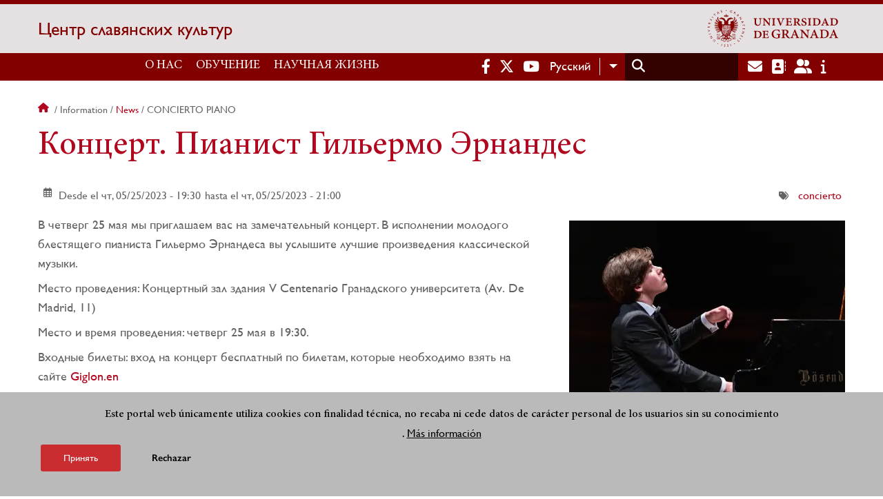

--- FILE ---
content_type: text/html; charset=UTF-8
request_url: https://cceslavas.ugr.es/ru/information/news/concierto-piano
body_size: 10551
content:
<!DOCTYPE html>
<html lang="ru" dir="ltr" prefix="content: http://purl.org/rss/1.0/modules/content/  dc: http://purl.org/dc/terms/  foaf: http://xmlns.com/foaf/0.1/  og: http://ogp.me/ns#  rdfs: http://www.w3.org/2000/01/rdf-schema#  schema: http://schema.org/  sioc: http://rdfs.org/sioc/ns#  sioct: http://rdfs.org/sioc/types#  skos: http://www.w3.org/2004/02/skos/core#  xsd: http://www.w3.org/2001/XMLSchema# " class="no-grid">
  <head>
    <meta charset="utf-8" />
<script async src="https://www.googletagmanager.com/gtag/js?id=UA-73271828-1"></script>
<script>window.dataLayer = window.dataLayer || [];function gtag(){dataLayer.push(arguments)};gtag("js", new Date());gtag("set", "developer_id.dMDhkMT", true);gtag("config", "UA-73271828-1", {"groups":"default","anonymize_ip":true,"page_placeholder":"PLACEHOLDER_page_path","allow_ad_personalization_signals":false});gtag("config", "G-C3LBJNR4BL", {"groups":"default","page_placeholder":"PLACEHOLDER_page_location","allow_ad_personalization_signals":false});</script>
<script>var _paq = _paq || [];(function(){var u=(("https:" == document.location.protocol) ? "https://analiticasweb.ugr.es/" : "http://analiticasweb.ugr.es/");_paq.push(["setSiteId", "8"]);_paq.push(["setTrackerUrl", u+"matomo.php"]);_paq.push(["setDoNotTrack", 1]);if (!window.matomo_search_results_active) {_paq.push(["trackPageView"]);}_paq.push(["setIgnoreClasses", ["no-tracking","colorbox"]]);_paq.push(["enableLinkTracking"]);var d=document,g=d.createElement("script"),s=d.getElementsByTagName("script")[0];g.type="text/javascript";g.defer=true;g.async=true;g.src=u+"matomo.js";s.parentNode.insertBefore(g,s);})();</script>
<meta name="geo.region" content="ES" />
<meta name="geo.placename" content="Granada, España" />
<meta http-equiv="content-language" content="es" />
<meta name="twitter:card" content="summary" />
<meta property="og:site_name" content="Концерт. Пианист Гильермо Эрнандес | Центр славянских культур" />
<link rel="canonical" href="https://cceslavas.ugr.es/ru/information/news/concierto-piano" />
<meta name="description" content="В четверг 25 мая мы приглашаем вас на замечательный концерт. В исполнении молодого блестящего пианиста Гильермо Эрнандеса вы услышите лучшие произведения классической музыки.

Место проведения: Концертный зал здания V Centenario Гранадского университета (Av. De Madrid, 11)

Место и время проведения: четверг 25 мая в 19:30.

Входные билеты: вход на концерт бесплатный по билетам, которые необходимо взять на сайте Giglon.en" />
<meta property="og:type" content="article" />
<meta name="twitter:description" content="EL 25 de mayo a las 19:30 os esperamos en la Sala Máxima del edificio V Centenario de la UGR para disfrutar de la interpretación de un joven y virtuoso pianista Guillermo Hernández." />
<meta name="twitter:title" content="Концерт. Пианист Гильермо Эрнандес" />
<meta property="og:url" content="https://cceslavas.ugr.es/ru/information/news/concierto-piano" />
<link rel="image_src" href="http://cceslavas.ugr.es/sites/centros/centroruso/public/styles/home_noticia_2dpr_0_479_/public/imagenes/noticias/portada/2023-05/Guillermo%20Hernandez%20Barrocal-2330.jpg?h=b7858027&amp;itok=8k-9vSqW" />
<meta property="og:title" content="Концерт. Пианист Гильермо Эрнандес" />
<meta name="twitter:url" content="https://cceslavas.ugr.es/ru/information/news/concierto-piano" />
<meta property="og:description" content="EL 25 de mayo a las 19:30 os esperamos en la Sala Máxima del edificio V Centenario de la UGR para disfrutar de la interpretación de un joven y virtuoso pianista Guillermo Hernández." />
<meta name="twitter:image:height" content="36481128" />
<meta name="twitter:image:width" content="5472958" />
<meta name="twitter:image:alt" content="Конецерт 25-05-2023" />
<meta name="twitter:image" content="http://cceslavas.ugr.es/sites/centros/centroruso/public/styles/home_noticia_2dpr_0_479_/public/imagenes/noticias/portada/2023-05/Guillermo%20Hernandez%20Barrocal-2330.jpg?h=b7858027&amp;itok=8k-9vSqW" />
<meta property="og:image" content="http://cceslavas.ugr.es/sites/centros/centroruso/public/styles/home_noticia_2dpr_0_479_/public/imagenes/noticias/portada/2023-05/Guillermo%20Hernandez%20Barrocal-2330.jpg?h=b7858027&amp;itok=8k-9vSqW" />
<meta property="og:image:url" content="http://cceslavas.ugr.es/sites/centros/centroruso/public/styles/home_noticia_2dpr_0_479_/public/imagenes/noticias/portada/2023-05/Guillermo%20Hernandez%20Barrocal-2330.jpg?h=b7858027&amp;itok=8k-9vSqW" />
<meta property="og:image:width" content="5472958" />
<meta property="og:image:height" content="36481128" />
<meta property="og:image:alt" content="Конецерт 25-05-2023" />
<meta name="Generator" content="Drupal 8 (https://www.drupal.org)" />
<meta name="MobileOptimized" content="width" />
<meta name="HandheldFriendly" content="true" />
<meta name="viewport" content="width=device-width, initial-scale=1.0" />
<script>function euCookieComplianceLoadScripts(category) {var scriptTag = document.createElement("script");scriptTag.src = "https:\/\/www.google-analytics.com\/analytics.js";document.body.appendChild(scriptTag);}</script>
<style>div#sliding-popup, div#sliding-popup .eu-cookie-withdraw-banner, .eu-cookie-withdraw-tab {background: #BABABA} div#sliding-popup.eu-cookie-withdraw-wrapper { background: transparent; } #sliding-popup h1, #sliding-popup h2, #sliding-popup h3, #sliding-popup p, #sliding-popup label, #sliding-popup div, .eu-cookie-compliance-more-button, .eu-cookie-compliance-secondary-button, .eu-cookie-withdraw-tab { color: #000000;} .eu-cookie-withdraw-tab { border-color: #000000;}</style>
<meta name="theme-color" content="#820000" />
<link rel="shortcut icon" href="/themes/custom/ugr/favicon.ico" type="image/vnd.microsoft.icon" />
<link rel="alternate" hreflang="es" href="http://cceslavas.ugr.es/informacion/noticias/concierto-piano" />
<link rel="alternate" hreflang="ru" href="http://cceslavas.ugr.es/ru/information/news/concierto-piano" />
<script>window.a2a_config=window.a2a_config||{};a2a_config.callbacks=[];a2a_config.overlays=[];a2a_config.templates={};</script>

    <title>Концерт. Пианист Гильермо Эрнандес | Центр славянских культур</title>
    <link rel="stylesheet" media="all" href="/sites/centros/centroruso/public/css/css_v8w9tQ1RzuUyUj5ZOSpZ_vugfPim7BrkeQQTbnDUrhQ.css" />
<link rel="stylesheet" media="all" href="/sites/centros/centroruso/public/css/css_MoEgEFvWjlbRiw57iGuwsANrY3vWYD1ooZCCRC7OFe8.css" />

    <script type="application/json" data-drupal-selector="drupal-settings-json">{"path":{"baseUrl":"\/","scriptPath":null,"pathPrefix":"ru\/","currentPath":"node\/955","currentPathIsAdmin":false,"isFront":false,"currentLanguage":"ru"},"pluralDelimiter":"\u0003","suppressDeprecationErrors":true,"google_analytics":{"account":{},"trackOutbound":true,"trackMailto":true,"trackTel":true,"trackDownload":true,"trackDownloadExtensions":"7z|aac|arc|arj|asf|asx|avi|bin|csv|doc(x|m)?|dot(x|m)?|exe|flv|gif|gz|gzip|hqx|jar|jpe?g|js|mp(2|3|4|e?g)|mov(ie)?|msi|msp|pdf|phps|png|ppt(x|m)?|pot(x|m)?|pps(x|m)?|ppam|sld(x|m)?|thmx|qtm?|ra(m|r)?|sea|sit|tar|tgz|torrent|txt|wav|wma|wmv|wpd|xls(x|m|b)?|xlt(x|m)|xlam|xml|z|zip"},"matomo":{"disableCookies":false,"trackMailto":true},"eu_cookie_compliance":{"popup_enabled":true,"popup_agreed_enabled":false,"popup_hide_agreed":false,"popup_clicking_confirmation":false,"popup_scrolling_confirmation":false,"popup_html_info":"\u003Cdiv class=\u0022eu-cookie-compliance-banner eu-cookie-compliance-banner-info eu-cookie-compliance-banner--opt-in\u0022\u003E\n  \u003Cdiv class=\u0022popup-content info eu-cookie-compliance-content\u0022\u003E\n    \u003Cdiv id=\u0022popup-text\u0022 class=\u0022eu-cookie-compliance-message\u0022\u003E\n      \u003Ch2\u003EEste portal web \u00fanicamente utiliza cookies con finalidad t\u00e9cnica, no recaba ni cede datos de car\u00e1cter personal de los usuarios sin su conocimiento\u003C\/h2\u003E\n\u003Cp\u003E.\u003C\/p\u003E\n\n              \u003Cbutton type=\u0022button\u0022 class=\u0022find-more-button eu-cookie-compliance-more-button\u0022\u003EM\u00e1s informaci\u00f3n\u003C\/button\u003E\n          \u003C\/div\u003E\n\n    \n    \u003Cdiv id=\u0022popup-buttons\u0022 class=\u0022eu-cookie-compliance-buttons\u0022\u003E\n      \u003Cbutton type=\u0022button\u0022 class=\u0022agree-button eu-cookie-compliance-secondary-button\u0022\u003E\u041f\u0440\u0438\u043d\u044f\u0442\u044c\u003C\/button\u003E\n              \u003Cbutton type=\u0022button\u0022 class=\u0022decline-button eu-cookie-compliance-default-button\u0022\u003ERechazar\u003C\/button\u003E\n          \u003C\/div\u003E\n  \u003C\/div\u003E\n\u003C\/div\u003E","use_mobile_message":false,"mobile_popup_html_info":"\u003Cdiv class=\u0022eu-cookie-compliance-banner eu-cookie-compliance-banner-info eu-cookie-compliance-banner--opt-in\u0022\u003E\n  \u003Cdiv class=\u0022popup-content info eu-cookie-compliance-content\u0022\u003E\n    \u003Cdiv id=\u0022popup-text\u0022 class=\u0022eu-cookie-compliance-message\u0022\u003E\n      \n              \u003Cbutton type=\u0022button\u0022 class=\u0022find-more-button eu-cookie-compliance-more-button\u0022\u003EM\u00e1s informaci\u00f3n\u003C\/button\u003E\n          \u003C\/div\u003E\n\n    \n    \u003Cdiv id=\u0022popup-buttons\u0022 class=\u0022eu-cookie-compliance-buttons\u0022\u003E\n      \u003Cbutton type=\u0022button\u0022 class=\u0022agree-button eu-cookie-compliance-secondary-button\u0022\u003E\u041f\u0440\u0438\u043d\u044f\u0442\u044c\u003C\/button\u003E\n              \u003Cbutton type=\u0022button\u0022 class=\u0022decline-button eu-cookie-compliance-default-button\u0022\u003ERechazar\u003C\/button\u003E\n          \u003C\/div\u003E\n  \u003C\/div\u003E\n\u003C\/div\u003E","mobile_breakpoint":768,"popup_html_agreed":false,"popup_use_bare_css":false,"popup_height":"auto","popup_width":"100%","popup_delay":1000,"popup_link":"\/ru\/condiciones-legales","popup_link_new_window":true,"popup_position":false,"fixed_top_position":true,"popup_language":"ru","store_consent":false,"better_support_for_screen_readers":false,"cookie_name":"","reload_page":false,"domain":"","domain_all_sites":false,"popup_eu_only_js":false,"cookie_lifetime":100,"cookie_session":0,"disagree_do_not_show_popup":false,"method":"opt_in","whitelisted_cookies":"","withdraw_markup":"\u003Cbutton type=\u0022button\u0022 class=\u0022eu-cookie-withdraw-tab\u0022\u003EOpciones de privacidad\u003C\/button\u003E\n\u003Cdiv class=\u0022eu-cookie-withdraw-banner\u0022\u003E\n  \u003Cdiv class=\u0022popup-content info eu-cookie-compliance-content\u0022\u003E\n    \u003Cdiv id=\u0022popup-text\u0022 class=\u0022eu-cookie-compliance-message\u0022\u003E\n      \u003Ch2\u003EUsamos cookies para mejorar la experiencia de usuario\u003C\/h2\u003E\n\u003Cp\u003EHas dado tu consentimiento para el uso de cookies.\u003C\/p\u003E\n\n    \u003C\/div\u003E\n    \u003Cdiv id=\u0022popup-buttons\u0022 class=\u0022eu-cookie-compliance-buttons\u0022\u003E\n      \u003Cbutton type=\u0022button\u0022 class=\u0022eu-cookie-withdraw-button\u0022\u003ERetirar consentimiento\u003C\/button\u003E\n    \u003C\/div\u003E\n  \u003C\/div\u003E\n\u003C\/div\u003E","withdraw_enabled":false,"withdraw_button_on_info_popup":false,"cookie_categories":[],"enable_save_preferences_button":true,"fix_first_cookie_category":true,"select_all_categories_by_default":false},"field_group":{"html_element":{"mode":"default","context":"view","settings":{"id":"","classes":"fechas","element":"div","show_label":false,"label_element":"h3","attributes":"","effect":"none","speed":"fast"}}},"ajaxTrustedUrl":{"\/ru\/search\/node":true},"user":{"uid":0,"permissionsHash":"d3bf6c478b9e53b039d041bd15b0c49b4bb979343281a0bc4d612efcd6c04bc3"}}</script>

<!--[if lte IE 8]>
<script src="/sites/centros/centroruso/public/js/js_VtafjXmRvoUgAzqzYTA3Wrjkx9wcWhjP0G4ZnnqRamA.js"></script>
<![endif]-->
<script src="/core/assets/vendor/modernizr/modernizr.min.js?v=3.3.1"></script>
<script src="/sites/centros/centroruso/public/js/js_PLuA6uSzw5SHUfMEijGhxt7YIlnfXJV1KKuV-QMg06A.js"></script>

   
  </head>
  <body class="layout-no-sidebars page-node-955 page-node-Концерт.-Пианист-Гильермо-Эрнандес path-node page-node-type-new">
    <a href="#main-content" class="visually-hidden focusable skip-link">
      Перейти к основному содержанию
    </a>
    
      <div class="dialog-off-canvas-main-canvas" data-off-canvas-main-canvas>
    <div class="layout-container">

  <header role="banner" aria-label="Site header">
          <div class="top-bar">
          <div class="region region-top-bar">
    <div id="block-subsite-branding" class="clearfix block block-system block-system-branding-block">
  
    
                  <a href="https://www.ugr.es" title="Universidad de Granada" class="site-logo logo-ugr logoSVG">
            <img src="/sites/centros/centroruso/public/color/ugr-e43c8d9d/logo-mono.svg" alt="Universidad de Granada"/>
        </a>   
                
    

         
           
        <div class="site-name">
            <a href="/ru" title="Главная страница" rel="home">Центр славянских культур</a>
        </div>
    
    
    
</div>

  </div>

      </div>
        <div class="site-header">      
                <div class="region region-secondary-menu">
    
<nav role="navigation" aria-labelledby="block-ugr-main-menu-menu" id="block-ugr-main-menu" class="block block-menu navigation menu--main">
            
  <label class="visually-hidden" id="block-ugr-main-menu-menu">Основная навигация</label>
  

        

              <ul class="clearfix menu">
                    <li class="menu-item menu-item--expanded">
        
                <a href="/ru"  aria-expanded="false" aria-haspopup="true"  >О НАС</a>
      
                  
              <ul class="menu">
                    <li class="menu-item">
        
                <a href="/ru/information/o-tsentre" >О центре</a>
      
              </li>
                <li class="menu-item">
        
                <a href="/ru/information/sotrudniki" >Наши сотрудники</a>
      
              </li>
                <li class="menu-item">
        
                <a href="/ru/information/kontakty" >Адрес и обратная связь</a>
      
              </li>
                <li class="menu-item">
        
                <a href="/ru/information/news" >Noticias</a>
      
              </li>
        </ul>
  
              </li>
                <li class="menu-item menu-item--expanded">
        
                <a href="/ru"  aria-expanded="false" aria-haspopup="true"  >ОБУЧЕНИЕ</a>
      
                  
              <ul class="menu">
                    <li class="menu-item">
        
                <a href="/ru/courses/nashi-kursy" >Наши курсы</a>
      
              </li>
                <li class="menu-item">
        
                <a href="/ru/courses/zapis" >Запись на курсы</a>
      
              </li>
                <li class="menu-item">
        
                <a href="/ru/courses/trki" >Экзамены TRKI</a>
      
              </li>
        </ul>
  
              </li>
                <li class="menu-item menu-item--expanded">
        
                <a href="/ru"  aria-expanded="false" aria-haspopup="true"  >НАУЧНАЯ ЖИЗНЬ</a>
      
                  
              <ul class="menu">
                    <li class="menu-item">
        
                <a href="/ru/research/biblioteka" >Библиотека</a>
      
              </li>
                <li class="menu-item">
        
                <a href="/ru/research/zhurnaly-assotsiatsii" >Научные журналы и ассоциации</a>
      
              </li>
                <li class="menu-item">
        
                <a href="/ru/research/sotrudnichestvo" >Сотрудничество в Гранаде</a>
      
              </li>
        </ul>
  
              </li>
        </ul>
  


  </nav>

  </div>

              <div class="region region-header">
    <div id="block-socialmedialinks" class="block-social-media-links block block-social-media-links-block">
  
    
      

<ul class="social-media-links--platforms platforms inline horizontal">
      <li>
      <a href="https://www.facebook.com/centrorusougr/"  target="_blank" aria-label="Facebook" title="Facebook" >
        <span class='fab fa-facebook-f fa-2x'></span> Facebook
      </a>
    </li>
      <li>
      <a href="https://www.twitter.com/CentroRusoUGR"  target="_blank" aria-label="Twitter" title="Twitter" >
        <span class='fab fa-x-twitter fa-2x'></span> Twitter
      </a>
    </li>
      <li>
      <a href="https://www.youtube.com/channel/UCoBHBiPAt_ELMAyojPHVl7w"  target="_blank" >
        <span class='fab fa-youtube fa-2x'></span> Youtube Channel
      </a>
    </li>
  </ul>

  </div>
<div id="block-dropdownlanguage" class="block block-dropdown-language block-dropdown-languagelanguage-interface">
  
    
      <fieldset class="js-form-item form-item js-form-wrapper form-wrapper">
      <legend>
    <span class="fieldset-legend">Switch Language</span>
  </legend>
  <div class="fieldset-wrapper">
              <div class="dropbutton-wrapper"><div class="dropbutton-widget"><ul class="dropdown-language-item dropbutton"><li class="ru"><span class="language-link active-language" lang="ru" hreflang="ru">Русский</span></li><li class="es"><a href="/informacion/noticias/concierto-piano" class="language-link" lang="es" hreflang="es">Español</a></li><li class="en"><a href="/en/node/955" class="language-link" lang="en" hreflang="en">English</a></li></ul></div></div>
          </div>
</fieldset>

  </div>
<div class="search-block-form block block-search container-inline" data-drupal-selector="search-block-form" id="block-ugr-search" role="search">
  
    
      <form action="/ru/search/node" method="get" id="search-block-form" accept-charset="UTF-8">
  <div class="js-form-item form-item js-form-type-search form-type-search js-form-item-keys form-item-keys form-no-label">
      <label for="edit-keys" class="visually-hidden">Поиск</label>
        <input title="Введите ключевые слова для поиска." data-drupal-selector="edit-keys" type="search" id="edit-keys" name="keys" value="" size="15" maxlength="128" class="form-search" />

        </div>
<div data-drupal-selector="edit-actions" class="form-actions js-form-wrapper form-wrapper" id="edit-actions"><input class="search-form__submit button js-form-submit form-submit" data-drupal-selector="edit-submit" type="submit" id="edit-submit" value="Поиск" />
</div>

</form>

  </div>
<div id="block-globalsearchicon" class="block block-block-content block-block-content60a7a0d0-ec9e-4546-9198-86c762bd3510">
  
    
      
            <div class="clearfix text-formatted field field--name-body field--type-text-with-summary field--label-hidden field__item"><span class="search-icon"></span></div>
      
  </div>
<div id="block-socialmedialinks-2" class="block-social-media-links block block-social-media-links-block">
  
    
      

<ul class="social-media-links--platforms platforms inline horizontal">
      <li>
      <a href="https://www.ugr.es/servicios/correo-electronico"  target="_blank" aria-label="Correo institucional" title="Correo institucional" >
        <span class='fa fa-envelope fa-2x'></span> E-Mail - UGR
      </a>
    </li>
      <li>
      <a href="https://directorio.ugr.es"  target="_blank" aria-label="Directorio" title="Directorio" >
        <span class='fa fa-address-book fa-2x'></span> Directorio UGR
      </a>
    </li>
      <li>
      <a href="https://oficinavirtual.ugr.es/ai/"  target="_blank" aria-label="Oficina Virtual / Acceso Identificado" title="Oficina Virtual / Acceso Identificado" >
        <span class='fa fa-user-friends fa-2x'></span> Acceso identificado
      </a>
    </li>
      <li>
      <a href="https://www.ugr.es/info"  target="_blank" aria-label="Portal de atención al usuario infoUGR" title="Portal de atención al usuario infoUGR" >
        <span class='fa fa-info fa-2x'></span> Info UGR
      </a>
    </li>
  </ul>

  </div>
<div id="block-globalburgermenu" class="block block-block-content block-block-content81103a58-c824-4358-8ed5-4760d037f6bb">
  
    
      
            <div class="clearfix text-formatted field field--name-body field--type-text-with-summary field--label-hidden field__item"><span class="burger-icon"></span></div>
      
  </div>

  </div>

    </div>    
            <div class="region region-searcher">
    <div class="search-block-form block block-search container-inline" data-drupal-selector="search-block-form-2" id="block-formulariodebusqueda" role="search">
  
    
      <form action="/ru/search/node" method="get" id="search-block-form--2" accept-charset="UTF-8">
  <div class="js-form-item form-item js-form-type-search form-type-search js-form-item-keys form-item-keys form-no-label">
      <label for="edit-keys--2" class="visually-hidden">Поиск</label>
        <input title="Введите ключевые слова для поиска." data-drupal-selector="edit-keys" type="search" id="edit-keys--2" name="keys" value="" size="15" maxlength="128" class="form-search" />

        </div>
<div data-drupal-selector="edit-actions" class="form-actions js-form-wrapper form-wrapper" id="edit-actions--2"><input class="search-form__submit button js-form-submit form-submit" data-drupal-selector="edit-submit" type="submit" id="edit-submit--2" value="Поиск" />
</div>

</form>

  </div>

  </div>

      </header>
  
        <div class="region region-highlighted">
    <div data-drupal-messages-fallback class="hidden"></div>

  </div>

  
  
        <div class="region region-breadcrumb">
    <div id="block-ugr-breadcrumbs" class="block block-system block-system-breadcrumb-block">
  
    
        <nav class="breadcrumb" role="navigation" aria-labelledby="system-breadcrumb">
    <label id="system-breadcrumb" class="visually-hidden">Строка навигации</label>
    <ol>
          <li>
                  <a href="/ru">Главная страница</a>
              </li>
          <li>
                  Information
              </li>
          <li>
                  <a href="/ru/information/news">News</a>
              </li>
          <li>
                  Concierto piano
              </li>
        </ol>
  </nav>

  </div>

  </div>

  
  
  

  <main role="main">
    <a id="main-content" tabindex="-1"></a>
    <div class="layout-content">
        <div class="region region-content">
    <div id="block-ugr-page-title" class="block block-core block-page-title-block">
  
    
      
  <h1 class="page-title"><span class="field field--name-title field--type-string field--label-hidden">Концерт. Пианист Гильермо Эрнандес</span>
</h1>


  </div>
<div id="block-ugr-content" class="block block-system block-system-main-block">
  
    
      

<article data-history-node-id="955" role="article" about="/ru/information/news/concierto-piano" class="hide_created_date node node--type-new node--promoted node--view-mode-full">

    
        

    <div class="node__content">
        <div class="fechas">
            <span class="field field--name-created field--type-created field--label-hidden">вт, 05/16/2023 - 13:10</span>

        </div>
        
<div  class="fechas">
      
            <div class="field field--name-field-mostrar-evento field--type-boolean field--label-hidden field__item">1</div>
      
            <div class="field field--name-field-fecha-inicio-evento field--type-datetime field--label-hidden field__item"><time datetime="2023-05-25T17:30:00Z" class="datetime">Desde el чт, 05/25/2023 - 19:30</time>
</div>
      
            <div class="field field--name-field-fecha-finalizacion field--type-datetime field--label-hidden field__item"><time datetime="2023-05-25T19:00:00Z" class="datetime"> hasta el чт, 05/25/2023 - 21:00</time>
</div>
      
            <div class="field field--name-field-date field--type-datetime field--label-hidden field__item"></div>
      
  </div>

      <div class="field field--name-field-new-tags field--type-entity-reference field--label-hidden field__items">
              <div class="field__item"><a href="/informacion/noticias/concierto" hreflang="es">concierto</a></div>
          </div>
  
<div  class="image_left">
      
            <div class="field field--name-field-image-crop field--type-image field--label-hidden field__item">    <picture>
                  <source srcset="/sites/centros/centroruso/public/styles/noticia_interna_1dpr_0_479_/public/imagenes/noticias/portada/2023-05/Guillermo%20Hernandez%20Barrocal-2330.webp?itok=eXvqk-j0 1x, /sites/centros/centroruso/public/styles/noticia_interna_2dpr_0_479_/public/imagenes/noticias/portada/2023-05/Guillermo%20Hernandez%20Barrocal-2330.webp?itok=3mh_4TJB 2x" media="(max-width: 479px)" type="image/webp"/>
              <source srcset="/sites/centros/centroruso/public/styles/noticia_interna_1dpr_479_895_/public/imagenes/noticias/portada/2023-05/Guillermo%20Hernandez%20Barrocal-2330.webp?itok=E69Py8L8 1x, /sites/centros/centroruso/public/styles/noticia_interna_2dpr_479_895_/public/imagenes/noticias/portada/2023-05/Guillermo%20Hernandez%20Barrocal-2330.webp?itok=jz_iazxL 2x" media="(max-width: 895px)" type="image/webp"/>
              <source srcset="/sites/centros/centroruso/public/styles/noticia_interna_1dpr_896_/public/imagenes/noticias/portada/2023-05/Guillermo%20Hernandez%20Barrocal-2330.webp?itok=vdmY13Qo 1x, /sites/centros/centroruso/public/styles/noticia_interna_2dpr_896_/public/imagenes/noticias/portada/2023-05/Guillermo%20Hernandez%20Barrocal-2330.webp?itok=NepOei8j 2x" media="(min-width: 895px)" type="image/webp"/>
              <source srcset="/sites/centros/centroruso/public/styles/noticia_interna_1dpr_0_479_/public/imagenes/noticias/portada/2023-05/Guillermo%20Hernandez%20Barrocal-2330.jpg?itok=eXvqk-j0 1x, /sites/centros/centroruso/public/styles/noticia_interna_2dpr_0_479_/public/imagenes/noticias/portada/2023-05/Guillermo%20Hernandez%20Barrocal-2330.jpg?itok=3mh_4TJB 2x" media="(max-width: 479px)" type="image/jpeg"/>
              <source srcset="/sites/centros/centroruso/public/styles/noticia_interna_1dpr_479_895_/public/imagenes/noticias/portada/2023-05/Guillermo%20Hernandez%20Barrocal-2330.jpg?itok=E69Py8L8 1x, /sites/centros/centroruso/public/styles/noticia_interna_2dpr_479_895_/public/imagenes/noticias/portada/2023-05/Guillermo%20Hernandez%20Barrocal-2330.jpg?itok=jz_iazxL 2x" media="(max-width: 895px)" type="image/jpeg"/>
              <source srcset="/sites/centros/centroruso/public/styles/noticia_interna_1dpr_896_/public/imagenes/noticias/portada/2023-05/Guillermo%20Hernandez%20Barrocal-2330.jpg?itok=vdmY13Qo 1x, /sites/centros/centroruso/public/styles/noticia_interna_2dpr_896_/public/imagenes/noticias/portada/2023-05/Guillermo%20Hernandez%20Barrocal-2330.jpg?itok=NepOei8j 2x" media="(min-width: 895px)" type="image/jpeg"/>
                  <img src="/sites/centros/centroruso/public/styles/noticia_interna_2dpr_896_/public/imagenes/noticias/portada/2023-05/Guillermo%20Hernandez%20Barrocal-2330.jpg?itok=NepOei8j" alt="Конецерт 25-05-2023 " title="Концерт 25-05-2023 " typeof="foaf:Image" />

  </picture>

</div>
      
            <div class="clearfix text-formatted field field--name-body field--type-text-with-summary field--label-hidden field__item"><p>В четверг 25 мая мы приглашаем вас на замечательный концерт. В исполнении молодого блестящего пианиста Гильермо Эрнандеса вы услышите лучшие произведения классической музыки.</p>

<p>Место проведения: Концертный зал здания V Centenario Гранадского университета (Av. De Madrid, 11)</p>

<p>Место и время проведения: четверг 25 мая в 19:30.</p>

<p>Входные билеты: вход на концерт бесплатный по билетам, которые необходимо взять на сайте <a href="https://www.giglon.com/evento/concierto-de-piano-guillermo-hernandez">Giglon.en</a></p>
<img alt="Entradas Concierto" data-entity-type="file" data-entity-uuid="90115c35-22a4-4eb8-b462-a5964857a32e" height="103" src="/sites/centros/centroruso/public/inline-images/Concierto_25-05-Giglon.png" width="103" class="align-center" /><p><span><span><span>Гильермо — юный победитель многих конкурсов, который уже успел записать свой первый альбом.</span></span></span></p>

<p> </p>

<p><span><span><span>В свои 15 лет Гильермо Эрнандес Беррокаль уже известен в Испании как пианист. Он закончил обучение игре на фортепиано в профессиональной консерватории Вальядолида в возрасте 13 лет и получил стипендию для продолжения обучения в Высшей консерватории Катарины Гурской в ​​Мадриде. Гильермо - ученик <strong>Андрея Ярошинского</strong>.</span></span></span></p>

<p> </p>

<p><span><span><span>Гильермо принимал участие в многочисленных мастер-классах с педагогами уровня Хосепа Колома, Хоакина Сориано, Варвары Непонменской, Винченцо Бальзани и Павла Гирилова, получал стипендии на курсах в Испании, Италии и США.</span></span></span></p>

<p> </p>

<p><span><span><span>Он выиграл несколько испанских конкурсов пианистов: <strong>в Мадриде, Алькала-де-Энарес, Сеговии, Вальядолиде, Гранаде и Эстепоне</strong>. Он также участвовал в международных конкурсах, получив первые и вторые призовые места <strong>в Софии и Брюсселе,</strong> а так же был полуфиналистом <strong>Щелкунчика в Москве</strong>.</span></span></span></p>

<p> </p>

<p><span><span><span>В январе он стал победителем в своей категории на конкурсе <strong>Jeune</strong><strong> Chopin</strong> в Швейцарии, а недавно прошел квалификацию на второй этап конкурса в<strong> Кливленде</strong>. В марте Гильермо играл в Лондоне и сейчас ожидает результатов, по которым будет известно, входит ли он в число трех финалистов, которые отправятся в Кливленд в июле.</span></span></span></p>

<p> </p>

<p><span><span><span>Он давал сольные концерты во многих городах и участвовал в таких фестивалях, как «<strong>Cap Roig»</strong> вместе с Айноа Артетой и Андресом Саладо, «<strong>Madrid Piano City</strong>» в зале Conde Duque, <strong>«Jesús López Cobos» </strong>в театре LaTorre de Toro, <strong>«Las Piedras sing»</strong> в Леоне и Агиларе де Кампу, <strong>«MUSEG»</strong> в Сеговии, «<strong>Festival dell'Alto Adige»</strong> в Италии, <strong>Театр Кальдерон</strong> в Вальядолиде и т. д.</span></span></span></p>

<p> </p>

<p><span><span><span>В качестве солиста с оркестром Гильермо выступал в <strong>Национальной аудитории</strong> вместе с удостоенным наград дирижером Рамоном Торрельедо, в Малаге с<strong> Филармоническим оркестром Малаги</strong>, дважды в Софии со струнным оркестром Перника и в <strong>Аудитории Сьюдад-де-Леон</strong> с оркестром JOL тоже дважды. Именно в Аудитории Леон в возрасте 11 лет он исполнил свой первый фортепианный концерт с оркестром в качестве солиста, концерт Бетховена №3.</span></span></span></p>

<div class="video-embed-field-provider-youtube video-embed-field-responsive-video"><iframe width="854" height="480" frameborder="0" allowfullscreen="allowfullscreen" src="https://www.youtube.com/embed/HtDilJ853aM?autoplay=0&amp;start=0&amp;rel=0"></iframe>
</div>
</div>
      
  </div>

      <div class="field field--name-field-ficheros field--type-file field--label-hidden field__items">
              <div class="field__item"><table data-striping="1">
  
  
      <thead>
      <tr>
                            <th>Вложение</th>
                            <th>Размер</th>
              </tr>
    </thead>
  
      <tbody>
                      <tr class="odd">
                      <td>
<span class="file file--mime-application-pdf file--application-pdf"> <a href="http://cceslavas.ugr.es/sites/centros/centroruso/public/ficheros/noticias/2023-05/Concierto_25-05-23.pdf" type="application/pdf; length=534421" title="Concierto_25-05-23.pdf">Cartel concierto Centro Culturas Eslavas 25 de mayo de 2023</a></span>
</td>
                      <td>521.9 КБ</td>
                  </tr>
          </tbody>
    </table>
</div>
          </div>
  <div class="share-social-pdf-compartir">
    <div class="text">
      Поделиться
    </div>
  
    
<div  class="share-social-pdf">
      <div class="print__wrapper print__wrapper--pdf"><a href="/ru/print/pdf/node/955" title="Концерт. Пианист Гильермо Эрнандес (PDF)" class="print__link print__link--pdf"></a></div>
<span class="a2a_kit a2a_kit_size_32 addtoany_list" data-a2a-url="http://cceslavas.ugr.es/ru/information/news/concierto-piano" data-a2a-title="Концерт. Пианист Гильермо Эрнандес"><a class="a2a_button_facebook"></a><a class="a2a_button_x"></a><a class="a2a_button_linkedin"></a><a class="a2a_button_telegram"></a><a class="a2a_button_whatsapp"></a><a class="a2a_button_email"></a></span>
  </div>
  
</div>


    </div>
</article>
  </div>

  </div>

    </div>
    
      </main>


  
  <footer class="site-footer" role="complementary">
    <div class="footer-content">
                <div class="region region-content-bottom">
    <div id="block-marcadelsitio" class="clearfix block block-system block-system-branding-block">
  
    
                  <div class="universidad">
        <a href="https://www.ugr.es" title="Universidad de Granada" class="site-logo logoSVG">
            <img src="/sites/centros/centroruso/public/color/ugr-e43c8d9d/logo-footer.svg" alt="Universidad de Granada"/>
        </a>      
    

         
           
        <div class="site-name">
            <a href="/ru" title="Главная страница" rel="home">Центр славянских культур</a>
        </div>
    
    
                        <a href="https://www.arqus-alliance.eu/" title="Arqus alliance" class="arqus-logo logoSVG">
                <img src="/sites/centros/centroruso/public/color/ugr-e43c8d9d/arqus-alliance.svg" alt="Logo Arqus alliance"/>
            </a> 
                </div>      
    
</div>

<nav role="navigation" aria-labelledby="block-piedepagina-menu" id="block-piedepagina" class="block block-menu navigation menu--footer">
      
  <label id="block-piedepagina-menu">Enlaces destacados</label>
  

        
              <ul class="clearfix menu">
                    <li class="menu-item">
        <a href="https://cceslavas.ugr.es/newsletter">Suscripción a newsletter</a>
              </li>
        </ul>
  


  </nav>
<div id="block-logosfooter" class="block block-ugr-general block-logos-footer-block">
  
    
      <div class="logos-footer-block"><div class="logos-footer"><a href='http://www.universia.es/' title='Universia' class='excelencia-logo logoSVG'>
                        <img src='/sites/centros/centroruso/public/color/ugr-e43c8d9d/universia.svg' alt='Logo Universia' />
                    </a><a href='https://investigacion.ugr.es/pages/hrs4r' title='Human Resources Strategy for Researchers' class='excelencia-logo logoSVG'>
              <img src='/sites/centros/centroruso/public/color/ugr-e43c8d9d/excelencia.svg' alt='Human Resources Strategy for Researchers' />
             </a></div></div>

  </div>

  </div>

                  
    </div>
            <div class="region region-footer-submenu">
    <div class="views-element-container block block-views block-views-blocklogos-footer-block-2" id="block-views-block-logos-footer-block-2">
  
    
      <div><div class="view view-logos-footer view-id-logos_footer view-display-id-block_2 js-view-dom-id-209b1617842f43c2cfa0fffff93cd1b8464b9c4a5f6e0863416d04573c86553c">
  
    
      
  
          </div>
</div>

  </div>

  </div>

      </footer>
  

    <footer class="site-footer" role="contentinfo">
        <div class="region region-footer-info">
    <div id="block-socialmedialinks-3" class="block-social-media-links block block-social-media-links-block">
  
    
      

<ul class="social-media-links--platforms platforms inline horizontal">
      <li>
      <a href="https://www.facebook.com/centrorusougr/"  target="_blank" aria-label="Facebook" title="Facebook" >
        <span class='fab fa-facebook-f fa-2x'></span> Facebook
      </a>
    </li>
      <li>
      <a href="https://www.twitter.com/CentroRusoUGR"  target="_blank" aria-label="Twitter" title="Twitter" >
        <span class='fab fa-x-twitter fa-2x'></span> Twitter
      </a>
    </li>
  </ul>

  </div>

<nav role="navigation" aria-labelledby="block-footersubmenu-menu" id="block-footersubmenu" class="block block-menu navigation menu--footer-submenu">
            
  <label class="visually-hidden" id="block-footersubmenu-menu">Footer submenu</label>
  

        
              <ul class="clearfix menu">
                    <li class="menu-item">
        <a href="/ru/information/kontakty/complaints-suggestions" data-drupal-link-system-path="node/803">Замечания и предложения </a>
              </li>
                <li class="menu-item">
        <a href="/ru/accesibilidad" data-drupal-link-system-path="accesibilidad">Общедоступность</a>
              </li>
                <li class="menu-item">
        <a href="/ru/condiciones-legales" data-drupal-link-system-path="condiciones-legales">Условия пользования </a>
              </li>
                <li class="menu-item">
        <a href="/ru/sitemap" data-drupal-link-system-path="sitemap">Карта сайта</a>
              </li>
        </ul>
  


  </nav>
<div id="block-copyrightblock" class="block block-ugr-general block-copyright-block">
  
    
      <div class="copyright-block">&copy; 2026 Universidad de Granada</div>

  </div>

  </div>

    </footer>
  
  <div class="back-to-top"></div>

</div>
  </div>

    
    <script src="/sites/centros/centroruso/public/js/js_D_8wJawH1m-H9UDH7TEHvS5mZVSqEJp8SFYjlVtnF4A.js"></script>
<script src="https://static.addtoany.com/menu/page.js" async></script>
<script src="/sites/centros/centroruso/public/js/js_YTot8fY7FJ5afuTG2i4RO9172bqQ4dSapOHklk2FvBg.js"></script>

  </body>
</html>


--- FILE ---
content_type: image/svg+xml
request_url: https://cceslavas.ugr.es/sites/centros/centroruso/public/color/ugr-e43c8d9d/logo-mono.svg
body_size: 128164
content:
<?xml version="1.0" encoding="UTF-8"?>
<svg width="812.97473" height="231.54674" version="1.1" xml:space="preserve" xmlns="http://www.w3.org/2000/svg" xmlns:cc="http://creativecommons.org/ns#" xmlns:dc="http://purl.org/dc/elements/1.1/" xmlns:rdf="http://www.w3.org/1999/02/22-rdf-syntax-ns#"><metadata><rdf:RDF><cc:Work rdf:about=""><dc:format>image/svg+xml</dc:format><dc:type rdf:resource="http://purl.org/dc/dcmitype/StillImage"/><dc:title/></cc:Work></rdf:RDF></metadata><defs><clipPath id="clipPath16"><path d="m0-595.27979h841.88965v595.27979h-841.88965v-595.27979z"/></clipPath></defs><g transform="matrix(1.25,0,0,-1.25,-119.69397,487.8216)"><g transform="scale(1,-1)"><g clip-path="url(#clipPath16)"><path d="m185.70117-280.64648v-2.80176h-13.95801c0.16895 1.0625 0.42627 2.09765 0.76709 3.09375h13.20606c-6e-3 -0.0967-0.0151-0.19336-0.0151-0.29199" style="fill:#820000"/><path d="m171.58301-286.54102h18.11621v-3.09375h-18.11621v3.09375z" style="fill:#820000"/><path d="m192.67773-296.99951v-15.45801h-1.00683v13.62305c0.2959 0.63623 0.63281 1.24804 1.00683 1.83496" style="fill:#820000"/><path d="m194.69336-294.45215v-18.00488h-1.00879v16.86426c0.31885 0.3955 0.65479 0.77636 1.00879 1.14062" style="fill:#820000"/><path d="m196.70996-292.69824v-19.75977h-1.00683v18.95703c0.32373 0.28125 0.65966 0.54883 1.00683 0.80274" style="fill:#820000"/><path d="m198.72412-291.44336v-21.01416h-1.00293v20.44189c0.32666 0.20215 0.66113 0.39258 1.00293 0.57227" style="fill:#820000"/><path d="m201.74219-307.61133v-4.84619h-1.00293v2.42822l1.00293 2.41797z" style="fill:#820000"/><path d="m200.73926-293.02734v2.44433h1.00293v-4.86133l-1.00293 2.417z" style="fill:#820000"/><path d="m203.76172-302.7417v-9.71582h-1.00781v7.28369l1.00781 2.43213z" style="fill:#820000"/><path d="m202.75342-297.88232v7.29931h1.00781v-9.73144l-1.00781 2.43213z" style="fill:#820000"/><path d="m205.77588-305.1709v-7.28711h-1.00684v9.71631l1.00684-2.4292z" style="fill:#820000"/><path d="m204.76904-300.31348v9.73047h1.00684v-7.30176l-1.00684-2.42871z" style="fill:#820000"/><path d="m206.78711-295.44531v4.8623h1.00586v-2.43847l-1.00586-2.42383z" style="fill:#820000"/><path d="m207.79297-310.03564v-2.42188h-1.00586v4.84814l1.00586-2.42626z" style="fill:#820000"/><path d="m207.49951-287.7666v-1.875" style="fill:none;stroke-miterlimit:10;stroke-width:2.58099;stroke:#231f20"/><path d="m191.96143-287.7666v-1.875" style="fill:none;stroke-miterlimit:10;stroke-width:2.58099;stroke:#231f20"/><path d="m208.39551-282.26074h-2.18701v1.88965h1.65918c0.20898-0.61719 0.38183-1.24805 0.52783-1.88965" style="fill:#820000"/><path d="m204.2373-284.74805c-0.021-0.0508-0.0542-0.10058-0.0952-0.14258-0.18066-0.18261-0.47705-0.18261-0.65869 0-0.0332 0.0322-0.0571 0.0654-0.0781 0.1045-0.0249 0.0391-0.0381 0.0879-0.0488 0.13574h0.0488c0.12305 0 0.22705 0.10156 0.22705 0.22461 0 0.0879-0.0542 0.16601-0.12793 0.20117 0.21778 0.18652 0.50391 0.28906 0.50391 0.28906-0.19092 0.18555-0.45801 0.23242-0.68408 0.14063-0.0488 0.27539-0.26709 0.47949-0.26709 0.47949s-0.22998-0.22266-0.26807-0.51074c-0.23877 0.12988-0.5459 0.0947-0.75-0.10938 0 0 0.28809-0.10254 0.51123-0.29297-0.0742-0.0391-0.12402-0.11035-0.12402-0.19726 0-0.12305 0.10205-0.22461 0.2251-0.22461h0.0361c-8e-3 -0.0478-0.021-0.0967-0.0503-0.13574-0.0171-0.0391-0.042-0.0723-0.0728-0.1045-0.18408-0.18261-0.47998-0.18261-0.66015 0-0.042 0.042-0.0772 0.0918-0.0942 0.14258-0.14356-0.20605-0.12256-0.49218 0.0591-0.67773 0.21191-0.20801 0.55127-0.20801 0.75391 0 0 0 0.0381 0.0371 0.0923 0.0947-0.0571-0.1709-0.0923-0.34083-0.0923-0.48731 0-0.47363 0.39941-0.8584 0.39941-0.8584s0.40381 0.38477 0.40381 0.8584c0 0.14648-0.0381 0.31836-0.0908 0.49023 0.0488-0.0605 0.0889-0.0976 0.0889-0.0976 0.208-0.20801 0.54394-0.20801 0.75195 0 0.18408 0.18555 0.20508 0.47168 0.061 0.67773m-3.2832 0c-0.021-0.0508-0.0527-0.10058-0.0986-0.14258-0.18213-0.18261-0.4751-0.18261-0.6582 0-0.0322 0.0322-0.0562 0.0654-0.0772 0.1045-0.022 0.0391-0.0356 0.0879-0.0469 0.13574h0.0469c0.12304 0 0.22412 0.10156 0.22412 0.22461 0 0.0879-0.0518 0.16601-0.12305 0.20117 0.21533 0.18652 0.5 0.28906 0.5 0.28906-0.1831 0.18555-0.45312 0.23242-0.6831 0.14063-0.0488 0.27539-0.2627 0.47949-0.2627 0.47949s-0.23389-0.22266-0.27197-0.51074c-0.23926 0.12988-0.5459 0.0947-0.74707-0.10938 0 0 0.28613-0.10254 0.50781-0.29297-0.0708-0.0391-0.12305-0.11035-0.12305-0.19726 0-0.12305 0.10205-0.22461 0.2251-0.22461h0.0342c-7e-3 -0.0478-0.0239-0.0967-0.0449-0.13574-0.022-0.0391-0.0464-0.0723-0.0742-0.1045-0.18408-0.18261-0.47998-0.18261-0.65918 0-0.0449 0.042-0.0776 0.0918-0.10156 0.14258-0.14112-0.20605-0.12012-0.49218 0.0669-0.67773 0.20899-0.20801 0.5459-0.20801 0.75391 0 0 0 0.0352 0.0371 0.084 0.0947-0.0542-0.1709-0.0869-0.34083-0.0869-0.48731 0-0.47363 0.3999-0.8584 0.3999-0.8584s0.39795 0.38477 0.39795 0.8584c0 0.14648-0.0352 0.31836-0.0869 0.49023 0.0517-0.0605 0.0869-0.0976 0.0869-0.0976 0.20801-0.20801 0.5459-0.20801 0.75391 0 0.18701 0.18555 0.2041 0.47168 0.064 0.67773m-3.28662 0c-0.02-0.0508-0.0523-0.10058-0.0933-0.14258-0.18408-0.18261-0.48096-0.18261-0.65918 0-0.0327 0.0322-0.0566 0.0654-0.0776 0.1045-0.0259 0.0391-0.0381 0.0879-0.0503 0.13574h0.0474c0.12158 0 0.22901 0.10156 0.22901 0.22461 0 0.0879-0.0581 0.16601-0.12696 0.20117 0.21778 0.18652 0.49854 0.28906 0.49854 0.28906-0.1836 0.18555-0.44873 0.23242-0.67774 0.14063-0.0571 0.27539-0.26513 0.47949-0.26513 0.47949s-0.23389-0.22266-0.26807-0.51074c-0.2456 0.12988-0.5459 0.0947-0.75293-0.10938 0 0 0.28809-0.10254 0.50733-0.29297-0.0703-0.0391-0.12012-0.11035-0.12012-0.19726 0-0.12305 0.0977-0.22461 0.2251-0.22461h0.0347c-6e-3 -0.0478-0.0249-0.0967-0.0459-0.13574-0.0239-0.0391-0.0449-0.0723-0.0811-0.1045-0.18213-0.18261-0.4751-0.18261-0.65674 0-0.04 0.042-0.0713 0.0918-0.0972 0.14258-0.14013-0.20605-0.12011-0.49218 0.064-0.67773 0.21191-0.20801 0.5498-0.20801 0.75781 0 0 0 0.0342 0.0371 0.0811 0.0947-0.0498-0.1709-0.085-0.34083-0.085-0.48731 0-0.47363 0.40234-0.8584 0.40234-0.8584s0.40088 0.38477 0.40088 0.8584c0 0.14648-0.0391 0.31836-0.0923 0.49023 0.0503-0.0605 0.085-0.0976 0.085-0.0976 0.21241-0.20801 0.54541-0.20801 0.75733 0 0.18408 0.18555 0.20508 0.47168 0.0591 0.67773m8.53662-1.21777v-1.80078h-2.5918v-1.875h-2.58203v1.875h-2.59814v-1.875h-2.58106v1.875h-2.58496v1.23144h1.40918v0.92286 3.35058h1.17578v1.88965h2.58106v-1.88965h2.59814v1.88965h2.58203v-1.88965h2.5918v-1.80273h2.50537c0.0278-0.22657 0.061-0.45118 0.0806-0.67969v-1.22168h-2.58594z" style="fill:#820000"/><path d="m188.42773-280.50391c-0.21484-0.13867-0.35791-0.37597-0.35791-0.64941 0-0.12793 0.0337-0.24316 0.0859-0.34961h-0.0132c-0.24707 0-0.45069 0.20313-0.45069 0.45215 0 0.1709 0.0947 0.3164 0.23194 0.39355l-0.13037 0.16895c-0.0967-0.15137-0.26367-0.25391-0.46094-0.25391-0.29883 0-0.54297 0.24512-0.54297 0.54297h9e-3l-9e-3 4e-3 0.19531 0.19336 0.17481-0.17774 0.18213 0.17774 0.17285-0.17774 0.18213 0.17774 0.18506-0.19727 0.54589-0.30469z" style="fill:#820000"/><path d="m186.71338-282.9248h0.25v0.25195h0.27197c0.21289-0.21485 0.20899-0.5625 0-0.77539-0.21191-0.21192-0.5581-0.21192-0.76806 0v2e-3h-4e-3v0.27149h0.25v0.25z" style="fill:#820000"/><path d="m186.71338-281.75195h0.25293v0.2539h0.26904c0.0732-0.0762 0.11914-0.1709 0.14014-0.26465l0.73486-4e-3c0.18994 2e-3 0.38526-0.0322 0.56983-0.11133 0.68017-0.30078 0.98925-1.09375 0.68798-1.77051-0.0776-0.18457-0.19384-0.33594-0.33593-0.46289-0.11475-0.12012-0.2627-0.21484-0.43506-0.26465-0.0947-0.0215-0.19483-0.0312-0.29297-0.0371l-0.99268 0.625 0.17969 0.28711v-6e-3c0-0.0908 0.0713-0.16211 0.16113-0.16211 0.0923 0 0.16504 0.0713 0.16504 0.16211 0 0.0928-0.0728 0.16602-0.16504 0.16602-0.0268 0-0.0517-9e-3 -0.0728-0.0225l0.0698 0.11426h0.20801c0.11279 0 0.21192 0.0312 0.30615 0.0781 0 0-3e-3 0.01-3e-3 0.01-0.0376-3e-3 -0.0776-7e-3 -0.12256-3e-3 -0.38819 0.0166-0.68311 0.34472-0.66504 0.72949 3e-3 0.10644 0.0347 0.20312 0.0786 0.29102h-0.12256c-0.0244-0.0459-0.0552-0.0947-0.0933-0.12989-0.21191-0.21386-0.5581-0.21386-0.76806 0h-4e-3v0.27246h0.25v0.24903z" style="fill:#820000"/><path d="m189.90283-281.92773c0.0591-0.0391 0.0991-0.10254 0.0991-0.17872 0-0.11816-0.208-0.39062-0.208-0.39062s-0.21192 0.27246-0.21192 0.39062c0 0.0791 0.042 0.14454 0.10596 0.17969v0.48145c0 0.11035-0.0884 0.20019-0.20117 0.20019-0.0522 0-0.10205-0.0215-0.13282-0.0547-0.0171-0.0518-0.0391-0.0967-0.064-0.13868v-7e-3h-4e-3c-0.0928-0.1416-0.25585-0.24024-0.43505-0.24024-0.2959 0-0.53174 0.24024-0.53174 0.53223 0 0.1582 0.0688 0.2959 0.1792 0.39453h-2e-3l0.0303 0.0205c0.0107 0.0127 0.021 0.0205 0.0361 0.0283l0.40381 0.30664-0.0488 0.30566c-0.085-0.0488-0.18017-0.0781-0.28222-0.0781-0.29786 0-0.54493 0.24414-0.54493 0.54394v4e-3l0.19287 0.18945 0.17725-0.17578 0.17481 0.17578 0.18017-0.17578 0.17676 0.17578s0.18506-0.18945 0.18506-0.18945v-8e-3c-3e-3 -0.0918-0.01-0.17871-0.0518-0.25391l0.25-0.51367v-0.64746c0.0356 9e-3 0.0737 0.0156 0.11182 0.0156 0.22509 0 0.41211-0.18359 0.41211-0.41015v-0.48145h8e-3l-4e-3 -9.7e-4z" style="fill:#820000"/><path d="m192.59717-284.10547c0.0869 0.12402 0.13281 0.27149 0.13281 0.43555 0 0.68359-0.35498 0.61133-0.38574 0.61133-0.1211 0-0.16309-0.0889-0.16992-0.20411-7e-3 -0.0664 0.0557-0.9707 0.0557-1.07421 0-0.27149-7e-3 -0.55664-0.43164-0.55664-0.28613 0-0.37793 0.17382-0.37793 0.24316 0.13477 0 0.28272 0.15723 0.2959 0.32129 0 6e-3 0.0381 0.99707 0.0381 1.0664-0.0132 0.11524-0.0513 0.20411-0.17626 0.20411-0.0317 0-0.38575 0.0723-0.38575-0.61133 0-0.16406 0.0488-0.31153 0.13575-0.43555-0.19288-0.14844-0.51807-0.44629-0.64405-0.65918v1.08301 0.5166 3.56543l1.18018-2.12109-0.51026 2.40722c0.0801 0.4209 0.32422 0.59082 0.60938 0.59571 0.28369-5e-3 0.5249-0.17481 0.60986-0.59571l-0.5122-2.40722s1.17724 2.12109 1.17724 2.12109v-3.56543-0.5166-1.08301c-0.125 0.21289-0.44726 0.51074-0.64111 0.65918" style="fill:#820000"/><path d="m199.73828-302.77441v-0.61475-1.28027c0.146 0.25 0.52979 0.60302 0.75781 0.7788-0.0986 0.14502-0.16064 0.32422-0.16064 0.51709 0 0.80713 0.41797 0.72315 0.46094 0.72315 0.14013 0 0.18896-0.10596 0.20312-0.24414 8e-3 -0.082-0.042-1.25391-0.042-1.25879-0.021-0.19629-0.19434-0.37891-0.35205-0.37891 0-0.0869 0.10596-0.29297 0.44385-0.29297 0.50781 0 0.50976 0.33985 0.50976 0.66163 0 0.11816-0.0659 1.19238-0.063 1.26904 0.0112 0.13818 0.063 0.24414 0.2002 0.24414 0.043 0 0.46582 0.084 0.46582-0.72315 0-0.19287-0.0586-0.37207-0.16602-0.51709 0.23243-0.17578 0.61719-0.5288 0.76416-0.7788v1.28027 0.61475 4.21582s-1.39697-2.51075-1.39697-2.51075l0.60498 2.85303c-0.0991 0.5-0.38281 0.69873-0.72119 0.7041-0.33496-5e-3 -0.62402-0.2041-0.72656-0.7041l0.60986-2.85303-1.39209 2.51075v-4.21582z" style="fill:#820000"/><path d="m205.77881-302.77441v-0.61475-1.28027c0.14404 0.25 0.53174 0.60302 0.76123 0.7788-0.10205 0.14502-0.16113 0.32422-0.16113 0.51709 0 0.80713 0.41601 0.72315 0.458 0.72315 0.14307 0 0.1919-0.10596 0.20166-0.24414 9e-3 -0.082-0.041-1.25391-0.041-1.25879-0.0176-0.19629-0.19092-0.37891-0.34766-0.37891 0-0.0869 0.10205-0.29297 0.44287-0.29297 0.50586 0 0.51123 0.33985 0.51123 0.66163 0 0.11816-0.0674 1.19238-0.064 1.26904 8e-3 0.13818 0.064 0.24414 0.19971 0.24414 0.043 0 0.46191 0.084 0.46191-0.72315 0-0.19287-0.0547-0.37207-0.16309-0.51709 0.23145-0.17578 0.61426-0.5288 0.76221-0.7788v1.28027 0.61475 4.21582s-1.39404-2.51075-1.39404-2.51075l0.60498 2.85303c-0.0967 0.5-0.38672 0.69873-0.72315 0.7041-0.33789-5e-3 -0.62158-0.2041-0.7207-0.7041l0.60303-2.85303-1.39209 2.51075v-4.21582z" style="fill:#820000"/><path d="m178.47998-279.37305h-2.78906l11.33301 11.33594c0.88916 0.15234 1.79687 0.24414 2.72314 0.26465v-0.33301l-11.26709-11.26758z" style="fill:#820000"/><path d="m172.97656-279.37305h-0.0332c1.89404 4.65918 5.62305 8.37403 10.28809 10.25586l-10.25489-10.25586z" style="fill:#820000"/><path d="m183.97998-279.37305h-2.78906s8.55615 8.5586 8.55615 8.5586v-2.79004l-5.76709-5.76856z" style="fill:#820000"/><path d="m178.02832-309.64551c-0.11914 0-0.21094 0.0952-0.21094 0.21094h-7e-3v0.43018h0.43017v-0.43018c0-0.11572-0.0957-0.21094-0.21191-0.21094" style="fill:#820000"/><path d="m178.01514-306.1499c0-0.11817-0.0962-0.21289-0.21485-0.21289-0.11718 0-0.208 0.0947-0.208 0.21289h-3e-3v0.4292h0.42627v-0.4292z" style="fill:#820000"/><path d="m176.10938-310.18262c-0.12012 0-0.21094 0.0942-0.21094 0.21094h-4e-3v0.43018h0.42578v-0.43018c0-0.1167-0.0947-0.21094-0.21093-0.21094" style="fill:#820000"/><path d="m174.18994-309.64014c-0.11719 0-0.21484 0.0933-0.21484 0.20899v0.43017h0.42871v-0.43017h-3e-3c0-0.11573-0.0952-0.20899-0.21094-0.20899" style="fill:#820000"/><path d="m174.39014-306.36328c-0.11621 0-0.21094 0.0952-0.21094 0.21289v0.43018h0.42578v-0.43018c0-0.11768-0.0947-0.21289-0.21484-0.21289" style="fill:#820000"/><path d="m179.50098-303.16895h-6.80811v-0.85205h6.80811v0.85205zm-5.94483-4.2539h5.10303l0.41504 2.97363h-2.40527v-1.14599c0-0.31397-0.25684-0.56788-0.57374-0.56788-0.31298 0-0.56738 0.25391-0.56738 0.56788h-7e-3v1.14599h-2.40577l0.44092-2.97363zm-0.44092-1.271h0.43653v-1.27929-0.25391h0.25439v0.25391h0.25391v-0.25391h0.25586v0.25391h0.2539v-0.25391h0.25733v0.25391 1.27929h0.64062v-2.13135-0.25781h0.25733v0.25781h0.2539v-0.25781h0.25684v0.25781h0.25732v-0.25781h0.25391v0.25781 2.13135h0.64111v-1.2832-0.25293h0.25684v0.25293h0.25293v-0.25293h0.2583v0.25293h0.25293v-0.25293h0.25781v0.25293 1.2832h0.40723v0.85205h-5.95899v-0.85205zm-1.55029 7.146h9.06201v-10.91797h-9.06201v10.91797z" style="fill:#820000"/><path d="m181.79004-292.24414v-0.85254h2.396c0.5581-0.44434 1.08789-0.91992 1.58105-1.43262v-0.1455h-4e-3c0-0.31055-0.2583-0.5625-0.57129-0.5625-0.31689 0-0.56689 0.25195-0.56689 0.5625h-3e-3v1.14843h-2.40625l0.43701-2.97217h4.72022c0.0947-0.13818 0.18603-0.27783 0.27588-0.41894h-5.43311v-0.854h0.4292v-1.27735-0.25488h0.25684v0.25488h0.2583v-0.25488h0.2539v0.25488h0.25586v-0.25488h0.25391v0.25488 1.27735h0.64111v-2.13331-0.25292h0.25684v0.25292h0.25439v-0.25292h0.25684v0.25292h0.25683v-0.25292h0.25391v0.25292 2.13331h0.64014v-1.28125-0.25391h0.2583v0.25391h0.25293v-0.25391h0.25293v0.25391h0.25683v-0.25391h0.25391v0.25391 1.28125h0.40625c0.65674-1.17432 1.17578-2.43604 1.521-3.77002h-9.02686v10.57763c0.82568-0.36035 1.61475-0.79004 2.35986-1.28027h-1.229z" style="fill:#820000"/><path d="m184.99121-299.04834v0.43018h0.42676v-0.43018c0-0.11572-0.0957-0.21191-0.21582-0.21191-0.11475 0-0.21094 0.0962-0.21094 0.21191" style="fill:#820000"/><path d="m187.12207-298.7207c-0.11621 0-0.21094 0.0952-0.21094 0.21093v0.43018h0.42578v-0.43018h-4e-3c0-0.11572-0.0947-0.21093-0.21094-0.21093" style="fill:#820000"/><path d="m183.0752-298.50586h-3e-3v0.42871h0.42871v-0.42871c0-0.11621-0.0977-0.21191-0.21387-0.21191-0.12012 0-0.21191 0.0957-0.21191 0.21191" style="fill:#820000"/><path d="m183.27637-295.22754v0.42969h0.42578v-0.42969c0-0.11816-0.0947-0.21094-0.21485-0.21094-0.11572 0-0.21093 0.0928-0.21093 0.21094" style="fill:#820000"/><path d="m189.65234-294.71582c0-0.72656 0.53907-1.31445 0.53907-1.31445s0.53906 0.58789 0.53906 1.31445c0 0.72168-0.53906 1.30957-0.53906 1.30957s-0.53907-0.58789-0.53907-1.30957m2.02491 2.23535c-0.4751 0-0.89795 0.20996-1.16993 0.3916 0.0332-0.20605 0.0391-0.41211 0.022-0.61621-0.0142 4e-3 -0.0239 7e-3 -0.0352 7e-3 0.99024-0.14453 1.75098-0.99317 1.75098-2.02344 0-0.86426-0.53565-1.60254-1.29297-1.90381v-0.83056s-0.36865 0.36962-0.36865 0.36962l-0.37403-0.36962-0.40918 0.36962-0.37988-0.37988v0.84522c-0.74316 0.30761-1.27393 1.04199-1.27393 1.89941 0 1.01953 0.74463 1.86133 1.72071 2.02051v0.01c0.021 0.19434 0.0171 0.39356-0.0181 0.58594-0.27099-0.17383-0.68164-0.375-1.14599-0.375-0.82178 0-1.48682 0.62695-1.48682 0.62695s0.66504 0.62696 1.48682 0.62696c0.34814 0 0.66015-0.11328 0.91406-0.24317-0.0918 0.15528-0.19971 0.30567-0.33399 0.44043-0.12793 0.12696-0.12793 0.33496 0 0.46485 0.063 0.0635 0.14795 0.0928 0.23194 0.0928 0.085 0 0.16797-0.0293 0.23193-0.0928 0.32129-0.32422 0.54346-0.7041 0.67041-1.11328 0.25977 0.1875 0.72363 0.45117 1.25977 0.45117 0.8208 0 1.48681-0.62696 1.48681-0.62696s-0.66601-0.62695-1.48681-0.62695" style="fill:#820000"/><path d="m176.58496-293.49023c-0.3457-0.22266-0.57519-0.60938-0.57519-1.04883 0-0.20117 0.0542-0.38867 0.13818-0.55762-7e-3 0-0.0142-3e-3 -0.0181-3e-3 -0.40478 0-0.72509 0.32715-0.72509 0.72852 0 0.27148 0.14501 0.50293 0.37011 0.63086l-0.21094 0.27246c-0.15576-0.24512-0.42675-0.40723-0.73681-0.40723-0.48194 0-0.87305 0.3916-0.87305 0.87305h4e-3l-4e-3 6e-3 0.31006 0.30859 0.28467-0.2832 0.28222 0.2832s0.28077-0.2832 0.28077-0.2832l0.29297 0.2832 0.29931-0.31543 0.88086-0.4873z" style="fill:#820000"/><path d="m173.62988-297.90332c-0.33789-0.33789-0.89502-0.33789-1.23584 0l4e-3 5e-3h-8e-3v0.43799h0.40625v0.40234h0.3999v0.40577h0.43701c0.34229-0.34278 0.33887-0.91016-3e-3 -1.25098" style="fill:#820000"/><path d="m179.92676-297.00537c-0.0249-0.34424-0.30713-0.61621-0.65479-0.61621-0.36328 0-0.65527 0.29199-0.6582 0.65527h-4e-3v1.96045c0 0.17676-0.14404 0.32129-0.31982 0.32129-0.0855 0-0.15918-0.0361-0.21924-0.0889-0.0239-0.0811-0.0562-0.15429-0.0991-0.2207v-9e-3l-0.01-3e-3c-0.15136-0.22949-0.40918-0.38379-0.70507-0.38379-0.47217 0-0.84913 0.38086-0.84913 0.85156 0 0.25196 0.10987 0.47657 0.28711 0.63184l-4e-3 4e-3 0.0488 0.0351c0.0171 0.0137 0.0352 0.0274 0.0562 0.042l0.65185 0.49707-0.0811 0.49219c-0.13379-0.0811-0.28613-0.12988-0.4541-0.12988-0.47998 0-0.87403 0.39062-0.87403 0.875h7e-3l-7e-3 4e-3 0.31006 0.30761 0.28223-0.28125 0.28809 0.28321 0.28564-0.28321 0.28516 0.28321s0.30615-0.30957 0.30615-0.30957v-0.0108c0-0.14941-0.0493-0.28711-0.11621-0.41113 0 0 0.42724-0.81934 0.42724-0.81934v-1.04589c0.0601 0.0166 0.11866 0.0273 0.18311 0.0273 0.36182 0 0.66064-0.2959 0.66064-0.65918v-1.95752c0-0.17383 0.14502-0.31982 0.32129-0.31982 0.16162 0 0.29297 0.12695 0.31397 0.28466-0.0962 0.063-0.16211 0.16211-0.16211 0.28516 0 0.18701 0.33691 0.62744 0.33691 0.62744s0.3418-0.44043 0.3418-0.62744c0-0.12598-0.0728-0.23389-0.17578-0.29199" style="fill:#820000"/><path d="m176.78906-300.08691s-0.2959-0.30079-0.2959-0.30079l-0.27832 0.27686s-0.2705-0.27881-0.2705-0.27881l-0.2793 0.2749-0.27393-0.27588-0.29882 0.29688 0.29882 0.30273s0.27393-0.2749 0.27393-0.2749l0.2749 0.2749 0.2749-0.2749 0.27832 0.27783 0.2959-0.29882z" style="fill:#820000"/><path d="m177.4126-298.2915c-0.12696-0.292-0.31299-0.53809-0.53906-0.73682-0.19092-0.2002-0.43311-0.35107-0.70801-0.42822-0.15088-0.0361-0.30713-0.0552-0.47217-0.0601l-1.5918 1.00293 0.28516 0.46191v-5e-3c0-0.14893 0.1167-0.26563 0.26367-0.26563 0.14941 0 0.26514 0.1167 0.26514 0.26563 0 0.14404-0.11573 0.26221-0.26514 0.26221-0.0459 0-0.0869-0.0122-0.12598-0.0352l0.11622 0.18604h0.33789c0.18017 0 0.34521 0.0478 0.49316 0.12402l-7e-3 0.0181c-0.0601-8e-3 -0.13134-0.0132-0.19726-8e-3 -0.62012 0.0269-1.09912 0.55274-1.06983 1.17285 0.01 0.17334 0.0547 0.32959 0.12989 0.47217h-0.59912c-0.043-0.0772-0.0918-0.15234-0.15479-0.21679-0.34228-0.34131-0.89502-0.34131-1.2373 0l4e-3 6e-3h-6e-3v0.43555h0.4043v0.4043h0.40186v0.40332h0.43603c0.12109-0.11426 0.18799-0.27539 0.22998-0.42285h1.50293c0.29199 0 0.69287-0.0596 0.99414-0.19043 1.08984-0.47949 1.59082-1.75196 1.10889-2.84619" style="fill:#820000"/><path d="m200.73926-274.77148s-0.28613-0.3711-0.28613-0.52832c0-0.10254 0.0571-0.18653 0.13818-0.23633-0.0171-0.13379-0.12598-0.24317-0.26123-0.24317-0.15088 0-0.27002 0.12403-0.27002 0.27051v1.64063c0 0.30468-0.25195 0.55468-0.55664 0.55468-0.0523 0-0.10303-0.0107-0.15088-0.0254v0.87696s-0.33643 0.69043-0.33643 0.69043c0.0571 0.10156 0.0684 0.21777 0.0684 0.34082l6e-3 0.0107-0.25586 0.26172-0.23926-0.23926-0.23974 0.23926-0.24024-0.23926s-0.23486 0.23926-0.23486 0.23926l-0.26123-0.26172 3e-3 -3e-3h-3e-3c0-0.4043 0.33106-0.73242 0.73096-0.73242 0.14306 0 0.27197 0.0391 0.38232 0.10742l0.0698-0.41406-0.54883-0.41504c-0.019-0.0107-0.0293-0.0225-0.0449-0.0352l-0.0435-0.0312h3e-3c-0.14405-0.13281-0.23926-0.32129-0.23926-0.53125 0-0.39551 0.31689-0.71289 0.71094-0.71289 0.24609 0 0.46093 0.12695 0.5874 0.31934h7e-3v0.01c0.04 0.0566 0.0679 0.11817 0.0889 0.18457 0.0459 0.0469 0.11182 0.0742 0.18018 0.0742 0.14892 0 0.27197-0.11914 0.27197-0.26855v-1.64551h3e-3c0-0.30078 0.24707-0.54785 0.55176-0.54785 0.28906 0 0.53027 0.22949 0.54638 0.51757 0.085 0.0498 0.15186 0.1377 0.15186 0.24415 0 0.15722-0.28906 0.52832-0.28906 0.52832m-3.65576 2.84765-0.23926-0.23828-0.23975 0.23828s-0.23535-0.23828-0.23535-0.23828l-0.24268 0.23828-0.2583-0.25781 4e-3 -6e-3h-4e-3c0-0.40137 0.32813-0.73242 0.73291-0.73242 0.25733 0 0.48926 0.13769 0.61719 0.34277 0 0 0.17822-0.22949 0.17822-0.22949-0.18603-0.10352-0.31298-0.29981-0.31298-0.52832 0-0.33692 0.27197-0.61133 0.60986-0.61133 7e-3 0 0.0142 2e-3 0.0142 2e-3 -0.0713 0.14258-0.11426 0.30079-0.11426 0.46973 0 0.36816 0.19092 0.69238 0.47998 0.87695l-0.73486 0.41016-0.25488 0.26367zm-1.52832-1.79883h-0.3667v-0.33789h-0.33741v-0.33789h-0.33789v-0.36719-3e-3c0.28907-0.28516 0.75-0.28516 1.03907 0 0.0522 0.0547 0.0908 0.11621 0.12597 0.17968h0.50391c-0.064-0.11816-0.10205-0.25-0.10986-0.39355-0.0239-0.52051 0.37695-0.96192 0.89794-0.98535 0.0571-2e-3 0.11329 9.7e-4 0.167 7e-3l7e-3 -0.0156c-0.12842-0.0635-0.26221-0.10157-0.41308-0.10157h-0.28907l-0.0952-0.15527c0.0322 0.0176 0.0693 0.0274 0.10693 0.0274 0.12305 0 0.22119-0.0977 0.22119-0.22168 0-0.12305-0.0981-0.22168-0.22119-0.22168-0.125 0-0.22363 0.0986-0.22363 0.22168v8e-3l-0.23926-0.38965s1.33496-0.83984 1.33496-0.83984c0.14112 4e-3 0.27002 0.0215 0.39795 0.0488 0.22901 0.0645 0.43408 0.19434 0.59522 0.35938 0.18701 0.16797 0.34179 0.37402 0.44775 0.61914 0.40527 0.91699-0.0107 1.9834-0.92969 2.38574-0.25 0.10938-0.58789 0.1582-0.82715 0.1582h-1.26806c-0.0317 0.12696-0.0889 0.25684-0.18701 0.35547m-0.99707-2.57129h8e-3l-5e-3 -3e-3c0.28565-0.28515 0.75098-0.28515 1.03662 0 0.28516 0.28516 0.28516 0.76075 3e-3 1.04786h-0.36279v-0.33692h-0.33887v-0.34179h-0.3413v-0.36622zm2.51806-2.08984s0.22901 0.23242 0.22901 0.23242l0.23193-0.23144 0.229 0.2334 0.23438-0.2334s0.24902 0.25293 0.24902 0.25293l-0.25439 0.25097-0.22901-0.23144-0.23193 0.23047-0.229-0.23242s-0.22901 0.23046-0.22901 0.23046l-0.2539-0.25195 0.2539-0.25zm-2.58691-0.98926c-0.50391 1.7041-1.99512 2.98828-3.81201 3.18848v8.41211c7.59716-0.19727 14.04882-4.93555 16.75781-11.60059h-12.9458z" style="fill:#820000"/><path d="m186.44092-304.41357c-0.34424-0.22413-0.57324-0.60889-0.57324-1.04786 0-0.20117 0.0522-0.39111 0.1372-0.5581-3e-3 0-0.0107-9.8e-4 -0.0171-9.8e-4 -0.40185 0-0.72705 0.32471-0.72705 0.72608 0 0.27197 0.14893 0.50586 0.3711 0.63086 0 0-0.21192 0.27197-0.21192 0.27197-0.15185-0.24414-0.42578-0.4082-0.73584-0.4082-0.48193 0-0.87304 0.39501-0.87304 0.875h4e-3l-4e-3 5e-3 0.31005 0.30908 0.2837-0.2832 0.28613 0.28417s0.28174-0.28417 0.28174-0.28417l0.28808 0.28417s0.30127-0.31738 0.30127-0.31738l0.87891-0.48681z" style="fill:#820000"/><path d="m183.49023-308.82471c-0.34179-0.34179-0.89794-0.34179-1.24023 0l8e-3 3e-3h-0.0112v0.43701h0.40527v0.40528h0.40381v0.40283h0.43701c0.33789-0.34229 0.33789-0.9082-3e-3 -1.24805" style="fill:#820000"/><path d="m189.7832-307.92676c-0.022-0.34521-0.30713-0.61816-0.65625-0.61816-0.36279 0-0.65771 0.29199-0.65771 0.65332h-3e-3v1.96191c0 0.17578-0.14404 0.31983-0.31934 0.31983-0.085 0-0.15967-0.0347-0.21582-0.0879-0.0249-0.0791-0.0601-0.15479-0.10595-0.22217v-0.01h-6e-3c-0.15235-0.229-0.40918-0.3833-0.70215-0.3833-0.47119 0-0.85205 0.3833-0.85205 0.85108 0 0.25195 0.11181 0.47607 0.28906 0.63525h-7e-3l0.0518 0.0381c0.0181 0.0137 0.0332 0.0288 0.0571 0.0396l0.64795 0.49609-0.0811 0.49414c-0.12988-0.0811-0.28418-0.12988-0.4497-0.12988-0.48438 0-0.87403 0.39062-0.87403 0.875v4e-3s0.30567 0.31006 0.30567 0.31006l0.28711-0.28613s0.28418 0.28613 0.28418 0.28613l0.28564-0.28613s0.28418 0.28613 0.28418 0.28613l0.31104-0.31006v-0.0112c0-0.1499-0.021-0.28857-0.0918-0.40966 0 0 0.40088-0.82227 0.40088-0.82227v-1.04687c0.0557 0.0181 0.1167 0.0288 0.18066 0.0288 0.36524 0 0.66016-0.29687 0.66016-0.65869v-1.95508c0-0.17578 0.14404-0.32421 0.31982-0.32421 0.16211 0 0.29346 0.12939 0.31446 0.28906-0.0952 0.0581-0.16114 0.16211-0.16114 0.28222 0 0.18702 0.33985 0.62989 0.33985 0.62989s0.33789-0.44287 0.33789-0.62989c0-0.125-0.0728-0.23193-0.17481-0.28906" style="fill:#820000"/><path d="m186.64893-311.01172s-0.29493-0.2998-0.29493-0.2998l-0.28222 0.2749-0.27198-0.27686-0.27783 0.27491-0.27002-0.27588-0.3042 0.29882 0.29932 0.29883 0.2749-0.27392 0.27491 0.27588s0.2749-0.27588 0.2749-0.27588l0.27929 0.27783s0.29786-0.29883 0.29786-0.29883z" style="fill:#820000"/><path d="m187.27246-309.21387c-0.12988-0.29199-0.31592-0.54101-0.54199-0.73828-0.18994-0.19971-0.43408-0.35156-0.70508-0.42578-0.15381-0.0371-0.30908-0.0571-0.4751-0.064l-1.59179 1.0039 0.28515 0.46289v-5e-3c0-0.14795 0.11573-0.26807 0.26807-0.26807 0.14355 0 0.26074 0.12012 0.26074 0.26807 0 0.14404-0.11719 0.26416-0.26074 0.26416-0.0503 0-0.0923-0.0142-0.13037-0.0371l0.11621 0.18701h0.33789c0.1831 0 0.34521 0.0478 0.49316 0.12305l-7e-3 0.0181c-0.0596-7e-3 -0.12695-0.0132-0.19678-9e-3 -0.62012 0.0283-1.09912 0.55517-1.0708 1.17529 0.0107 0.16992 0.0557 0.3291 0.13086 0.46875h-0.6001c-0.041-0.0767-0.0908-0.14795-0.15381-0.21387-0.34228-0.34179-0.89502-0.34179-1.23437 0v5e-3h-2e-3v0.43506h0.40136v0.40527h0.40479v0.40283h0.43701c0.11621-0.11621 0.18701-0.2749 0.2251-0.42383h1.50683c0.29004 0 0.69092-0.0581 0.99024-0.18799 1.09472-0.479 1.58887-1.75341 1.11279-2.84619" style="fill:#820000"/><path d="m152.98096-251.59082c-2.08106-0.65527-4.44092-1.39356-8.98389 0.375v2.10254l0.59912-0.23828c3.98194-1.57324 5.83496-0.99317 7.79688-0.37305 1.88379 0.59375 3.84179 1.19434 7.25488-0.0312v-2.08105l-0.48193 0.18066c-2.917 1.09375-4.43116 0.61816-6.18506 0.0654" style="fill:#820000"/><path d="m152.98096-247.12012c-2.07813-0.65527-4.43701-1.39258-8.98389 0.37598v2.10351l0.59912-0.23535c3.98194-1.58007 5.83887-0.99511 7.79688-0.37695 1.88818 0.59277 3.84179 1.19629 7.25488-0.0273v-2.08008l-0.479 0.18066c-2.91993 1.08887-4.43116 0.61231-6.18799 0.0596" style="fill:#820000"/><path d="m227.4043-251.59082c-1.75782 0.55273-3.27198 1.02832-6.18897-0.0654l-0.48291-0.18066v2.08105c3.41309 1.22559 5.37207 0.625 7.25879 0.0312 1.95899-0.62012 3.81397-1.20019 7.79395 0.37305l0.59814 0.23828v-2.10254c-4.5459-1.76856-6.90185-1.03027-8.979-0.375" style="fill:#820000"/><path d="m227.39551-247.12012c-1.75391 0.55274-3.26416 1.0293-6.18115-0.0596l-0.48194-0.18066v2.08008c3.41309 1.22363 5.36817 0.62011 7.25586 0.0273 1.9624-0.61816 3.81299-1.20312 7.79736 0.37695l0.59766 0.23535v-2.10351c-4.5498-1.76856-6.90576-1.03125-8.98779-0.37598" style="fill:#820000"/><path d="m212.20264-298.68213c-0.48926-0.0532-0.84082-0.48682-0.792-0.97607 0.0488-0.48877 0.48877-0.84473 0.97901-0.792 0.48584 0.0513 0.84082 0.49024 0.79199 0.97706-0.0532 0.48779-0.49023 0.83984-0.979 0.79101m0 3.20166c-0.48926-0.0537-0.84082-0.48926-0.792-0.97851 0.0488-0.48633 0.48877-0.84327 0.97901-0.79102 0.48584 0.0527 0.84082 0.48877 0.79199 0.97656-0.0532 0.48828-0.49023 0.8418-0.979 0.79297m0 3.20117c-0.48926-0.0527-0.84082-0.48925-0.792-0.97656 0.0488-0.49023 0.48877-0.84473 0.97901-0.79102 0.48584 0.0508 0.84082 0.48536 0.79199 0.97461-0.0532 0.48926-0.49023 0.84278-0.979 0.79297m0 3.20117c-0.48926-0.0547-0.84082-0.4873-0.792-0.97851 0.0488-0.48926 0.48877-0.8418 0.97901-0.79102 0.48584 0.0518 0.84082 0.48926 0.79199 0.97852-0.0532 0.48633-0.49023 0.84082-0.979 0.79101m0 3.2002c-0.48926-0.0518-0.84082-0.48828-0.792-0.97754 0.0488-0.4873 0.48877-0.8418 0.97901-0.79297 0.48584 0.0537 0.84082 0.49024 0.79199 0.97949-0.0532 0.48731-0.49023 0.8418-0.979 0.79102m0 3.17773c-0.48926-0.0518-0.84082-0.48535-0.792-0.9746 0.0488-0.48926 0.48877-0.84571 0.97901-0.79297 0.48584 0.0517 0.84082 0.4873 0.79199 0.97754-0.0532 0.48828-0.49023 0.83886-0.979 0.79003m0.41601 2.38477c-0.11621 0.47754-0.6001 0.76855-1.07519 0.64844-0.47803-0.12012-0.76612-0.59766-0.64795-1.07813 0.12012-0.47558 0.6001-0.76758 1.07812-0.64843 0.4751 0.12011 0.76514 0.60253 0.64502 1.07812m-0.99316 3.06738c-0.18701 0.45508-0.7041 0.67578-1.15967 0.49317-0.45605-0.18457-0.67529-0.7041-0.49219-1.15821 0.18701-0.45507 0.70508-0.67675 1.15821-0.49218 0.45556 0.18554 0.67578 0.70312 0.49365 1.15722m-1.41602 2.89942c-0.24707 0.42578-0.78906 0.57031-1.21484 0.32519-0.42188-0.24511-0.56983-0.78906-0.3252-1.21289 0.24512-0.42676 0.78907-0.57031 1.21241-0.32715 0.42578 0.24512 0.57373 0.792 0.32763 1.21485m-1.80273 2.67383c-0.3042 0.38574-0.85938 0.45312-1.2461 0.15332-0.38818-0.30274-0.458-0.86133-0.15625-1.24903 0.30323-0.38476 0.86329-0.45508 1.2461-0.15234 0.38818 0.30078 0.45898 0.86035 0.15625 1.24805m-2.16016 2.39746c-0.35205 0.34082-0.91504 0.33007-1.25488-0.0234-0.33936-0.35156-0.33301-0.91699 0.0239-1.25488 0.35205-0.34278 0.91503-0.33301 1.25195 0.0205 0.34277 0.35352 0.33594 0.917-0.021 1.25782m-2.47119 2.07421c-0.396 0.28516-0.95068 0.19922-1.23682-0.19824-0.28906-0.39648-0.2041-0.9541 0.19385-1.24316 0.39795-0.29004 0.9541-0.2002 1.24414 0.19824 0.28516 0.39746 0.19727 0.9541-0.20117 1.24316m-2.73389 1.70801c-0.43212 0.23047-0.9707 0.0664-1.1997-0.36621-0.23438-0.43457-0.0674-0.97558 0.36572-1.20508 0.43311-0.23242 0.97217-0.0644 1.20312 0.36817 0.23389 0.43554 0.064 0.97461-0.36914 1.20312m-10.83886-1.27832h-0.019-9e-3c-10.72705-0.01-19.42236-8.70703-19.42626-19.43359v-0.0156-0.01-27.0459h38.8833v27.0459 0.0107 0.0147c-3e-3 10.72656-8.69922 19.42383-19.4292 19.43359m7.89209 2.59082c-0.46094 0.16602-0.96924-0.0732-1.13916-0.53418-0.16797-0.46191 0.0708-0.96875 0.53418-1.13867 0.46093-0.16797 0.9707 0.0684 1.14062 0.53027 0.16504 0.46387-0.0708 0.97461-0.53564 1.14258m-3.09619 0.88867c-0.48291 0.10157-0.95508-0.2041-1.05909-0.6875-0.0986-0.47851 0.20703-0.95019 0.68994-1.05273 0.47803-0.10352 0.9502 0.20313 1.05225 0.68555 0.10205 0.47949-0.2041 0.95019-0.6831 1.05468m-2.38819 14.80274v0.0801l-0.5166 0.22363s0.23096 0.71875 0.23096 0.71875l-1.167 0.50586c-0.0933-0.13184-0.16015-0.2832-0.16015-0.45606v-3.9746c0.40723-0.26368 0.67627-0.72168 0.67627-1.24512 0-0.0107-2e-3 -0.0205-4e-3 -0.0312 2e-3 -0.01 4e-3 -0.0195 4e-3 -0.0293l-0.0142-0.0742c-8e-3 -0.0918-0.023-0.18164-0.0479-0.26758l-0.292-1.55175c1.47071 0.49121 2.43702 1.88476 2.43702 3.28125 0 1.4414-1.14649 1.08203-1.14649 2.82031m-2.42383-3.35938c-0.479 0-0.86914-0.38867-0.86914-0.86816l0.33301-2.02734h1.07324l0.33203 2.02734c0 0.47949-0.38916 0.86816-0.86914 0.86816m-0.80078 3.4375-0.52197 0.22559s0.23193 0.71875 0.23193 0.71875l-1.16406 0.50391c-0.0923-0.13086-0.1582-0.28223-0.1582-0.45411v-2.78515c0.63916-0.33887 1.08008-0.99707 1.10205-1.76563 0.11914 0.23438 0.29297 0.43457 0.51025 0.57618v2.98046zm-0.80713-14.42968c-0.48925-0.0352-0.85791-0.46192-0.82715-0.95118 0.0352-0.49023 0.46094-0.85937 0.95118-0.82519 0.48388 0.0342 0.85498 0.45801 0.82177 0.94824-0.0327 0.48926-0.45605 0.8584-0.9458 0.82813m2.49512 1.9082c0 0.49414-0.39893 0.89062-0.89014 0.89062-0.48877 0-0.8872-0.39648-0.8872-0.89062 0-0.49023 0.39843-0.88965 0.8872-0.88965 0.49121 0 0.89014 0.39942 0.89014 0.88965m-0.22412-2.73633c-0.0322-0.49023 0.34277-0.91406 0.82812-0.94824 0.48877-0.0342 0.91163 0.33496 0.94776 0.82519 0.0351 0.48926-0.33594 0.91602-0.82471 0.95118-0.48926 0.0303-0.91504-0.33887-0.95117-0.82813m-1.78906 9.08692-0.30518 1.59472c-0.0107 0.0439-0.0156 0.0869-0.023 0.13086l-9e-3 0.0439c-0.18115-0.43848-0.5122-0.79493-0.9248-1.02051 0.36963-0.32813 0.79687-0.58984 1.26172-0.74902m-0.30371-2.83204c0-0.78808 0.63671-1.43066 1.42675-1.43066 0.79493 0 1.43018 0.64258 1.43018 1.43066 0 0.79395-0.63525 1.43262-1.43018 1.43262-0.79004 0-1.42675-0.63867-1.42675-1.43262m-4.05713-6.93261c0.10205-0.48242 0.57666-0.78907 1.05468-0.68555 0.47901 0.10254 0.78614 0.57422 0.68409 1.05273-0.10205 0.4834-0.56885 0.78907-1.05274 0.6875-0.4834-0.10449-0.78906-0.57519-0.68603-1.05468m2.74804 13.68652c-0.31103 0.10742-0.63134 0.0723-0.87939-0.0469-0.12695-0.0566-0.229-0.14161-0.31885-0.22364-0.062-0.0664-0.0718-0.0889-0.10888-0.13281-0.0322-0.0518-0.063-0.1123-0.0898-0.16699-0.0884-0.21485-0.0762-0.41309-0.041-0.56543 0.0679-0.33203 0.29785-0.4834 0.44873-0.4834-0.10205 0.12012-0.1709 0.27051-0.1709 0.44043 0 0.37598 0.30615 0.68164 0.68213 0.68164 0.11572 0 0.21972-0.0361 0.31494-0.0869 7e-3 -3e-3 0.0142-8e-3 0.022-0.01 0.0132-7e-3 0.0308-0.0234 0.0488-0.0391 0.17529-0.12305 0.29492-0.31641 0.29492-0.5459 0-7e-3 -3e-3 -0.0127-4e-3 -0.0195 9e-3 -0.1084-9.7e-4 -0.21973-0.0381-0.3252-0.0107-0.0557-0.0356-0.0879-0.0527-0.12207-4e-3 -0.0293-0.0488-0.0869-0.104-0.14648-0.0542-0.0801-0.16895-0.14746-0.25684-0.20996-0.19628-0.12207-0.43408-0.14258-0.65722-0.14258-0.21387 0-0.47412 0.12109-0.59717 0.24023-0.17969 0.14258-0.30371 0.33594-0.38965 0.52539-0.0884 0.19043-0.12207 0.39063-0.12842 0.5752 5e-3 0.18164 0.0254 0.35254 0.082 0.49023 0.019 0.0879 0.0503 0.14844 0.0811 0.20118 0.31689 0.58593 0.96533 0.80664 1.27295 0.80664v0.73144c-3e-3 0.12598-0.0527 0.25391-0.15283 0.35449-0.19678 0.19727-0.51075 0.20411-0.70215 0.0147 0 0-0.79199-0.79394-0.79199-0.79394l0.0112-8e-3c-0.0103-9e-3 -0.021-0.0127-0.0293-0.0225-6e-3 -6e-3 -0.0107-0.0127-0.0147-0.0186 0 0-0.0249-0.0293-0.0684-0.085-0.0469-0.0664-0.10156-0.11719-0.19678-0.26563-0.0918-0.16699-0.23388-0.3916-0.28076-0.61914-0.0791-0.22949-0.10644-0.50488-0.0981-0.79687 0.0161-0.29297 0.085-0.60742 0.23193-0.90528 0.14795-0.29687 0.35791-0.58593 0.64307-0.79882 0.0771-0.0762 0.3291-0.21485 0.49804-0.28223 0.18311-0.0596 0.3667-0.10742 0.56006-0.11231 0.37793-0.0146 0.771 0.0703 1.08985 0.28223 0.15478 0.11231 0.30615 0.21387 0.42676 0.37891 0.0762 0.083 0.23144 0.33789 0.26806 0.5039 0.11328 0.36426 0.0742 0.75391-0.0786 1.07032-0.0811 0.16796-0.16504 0.27734-0.31543 0.43164-0.0576 0.043-0.0986 0.082-0.16895 0.12597-0.0801 0.0439-0.16406 0.0977-0.2417 0.12012m-4.02295-14.05469c-0.16943 0.46094-0.68017 0.7002-1.14209 0.53418-0.46093-0.16797-0.69628-0.67871-0.53222-1.14258 0.16894-0.45996 0.68017-0.69824 1.14209-0.53027 0.45703 0.16992 0.70117 0.67676 0.53222 1.13867m-2.88525-1.14453c-0.229 0.43262-0.76807 0.59668-1.20117 0.36621-0.43262-0.22851-0.59863-0.76758-0.36572-1.20312 0.229-0.43262 0.76709-0.59668 1.20117-0.36817 0.43262 0.2295 0.59863 0.77051 0.36572 1.20508m-2.69385-1.54004c-0.28906 0.39746-0.84521 0.48731-1.24707 0.19824-0.39502-0.28906-0.48193-0.8457-0.18994-1.24316 0.28565-0.39648 0.8418-0.48633 1.23877-0.19824 0.39893 0.28906 0.48291 0.84668 0.19824 1.24316m-2.45507-1.89941c-0.34083 0.35351-0.90528 0.36426-1.25684 0.0234-0.35205-0.34082-0.36328-0.90137-0.0254-1.25684 0.34228-0.35449 0.90918-0.36426 1.26123-0.0215 0.35205 0.33789 0.35889 0.90332 0.021 1.25488m-2.16895-2.2207c-0.38525 0.30371-0.94434 0.23632-1.24707-0.15332-0.30322-0.38575-0.23584-0.94532 0.15088-1.2461 0.38818-0.30469 0.94824-0.23437 1.25 0.15235 0.3042 0.38574 0.23291 0.94433-0.15381 1.24707m-1.83496-2.50098c-0.42627 0.24414-0.97217 0.0996-1.21924-0.32617-0.24268-0.42285-0.0981-0.96973 0.32715-1.21485 0.42676-0.24316 0.96875-0.0996 1.21582 0.32715 0.24609 0.42383 0.10205 0.96778-0.32373 1.21387m-2.63135-3.22559c-0.17969-0.4541 0.0391-0.97168 0.49219-1.15429 0.45508-0.1875 0.97314 0.0342 1.15625 0.48925 0.18701 0.45411-0.0322 0.97364-0.48926 1.15821-0.45508 0.18261-0.97314-0.0381-1.15918-0.49317m-0.99267-3.06738c-0.12012-0.47559 0.16894-0.95801 0.64501-1.07812 0.47413-0.11915 0.95704 0.17285 1.07667 0.64843 0.11914 0.48047-0.16895 0.95996-0.64356 1.07813-0.48047 0.12011-0.9624-0.1709-1.07812-0.64844m-0.56397-3.17676c-0.0493-0.48828 0.30566-0.92383 0.79297-0.97558 0.48877-0.0527 0.92578 0.30371 0.979 0.79297 0.0488 0.48925-0.30713 0.92285-0.79297 0.9746-0.48925 0.0508-0.92627-0.30175-0.979-0.79199m0.79297-4.15625c0.48877-0.0488 0.92578 0.30567 0.979 0.79297 0.0488 0.48926-0.30713 0.92578-0.79297 0.97754-0.48925 0.0508-0.92627-0.30371-0.979-0.79102-0.0532-0.48925 0.30566-0.92578 0.79297-0.97949m0-3.19922c0.48877-0.0508 0.92578 0.30176 0.979 0.79102 0.0488 0.49121-0.30713 0.92383-0.79297 0.97851-0.48925 0.0498-0.92627-0.30468-0.979-0.79101-0.0532-0.48926 0.30566-0.92676 0.79297-0.97852m0-3.19922c0.48877-0.0537 0.92578 0.30079 0.979 0.79102 0.0488 0.48731-0.30713 0.92383-0.79297 0.97656-0.48925 0.0498-0.92627-0.30371-0.979-0.79297-0.0532-0.48925 0.30566-0.92382 0.79297-0.97461m0-3.20312c0.48877-0.0523 0.92578 0.30469 0.979 0.79102 0.0488 0.48925-0.30713 0.9248-0.79297 0.97851-0.48925 0.0488-0.92627-0.30469-0.979-0.79297-0.0532-0.48779 0.30566-0.92383 0.79297-0.97656m0-3.2002c0.48877-0.0527 0.92578 0.30323 0.979 0.792 0.0488 0.48925-0.30713 0.92285-0.79297 0.97607-0.48925 0.0488-0.92627-0.30322-0.979-0.79101-0.0532-0.48682 0.30566-0.92579 0.79297-0.97706m-4.24121-46.61474c-0.48877 0-0.88672-0.39795-0.88672-0.88819 0-0.48876 0.39795-0.88671 0.88672-0.88671 0.4873 0 0.88818 0.39795 0.88818 0.88671 0 0.49024-0.40088 0.88819-0.88818 0.88819m52.8789-1.7749c0.49317 0 0.88819 0.39795 0.88819 0.88671 0 0.49024-0.39502 0.88819-0.88819 0.88819-0.48876 0-0.88671-0.39795-0.88671-0.88819 0-0.48876 0.39795-0.88671 0.88671-0.88671m30.75831 40.03173s-0.375 0.22217-1.03223 0.60791c-0.16406 0.0972-0.3457 0.20313-0.54395 0.31934-0.20214 0.0928-0.42187 0.19287-0.65576 0.30078-0.46728 0.21582-0.98633 0.4668-1.60107 0.65283-0.30225 0.10303-0.61524 0.20996-0.93897 0.32129-0.33398 0.0786-0.68017 0.15967-1.03418 0.24268-0.70117 0.20312-1.47509 0.23828-2.2539 0.3623-0.792 0.0147-1.60498 0.0986-2.43213 0.0117-0.82813-0.0127-1.65283-0.18262-2.47998-0.30469-0.80908-0.2163-1.62891-0.38623-2.38916-0.69921-0.78467-0.24512-1.4917-0.64209-2.19873-0.96094-0.40284-0.25586-0.81006-0.48096-1.19483-0.71875 0.0508-0.34131 0.11084-0.67822 0.15186-1.02149 0.37597 0.1333 0.75 0.26026 1.13379 0.37012 1.7041 0.49609 3.43994 0.75733 5.17236 0.78516 3.375 0.0581 6.7168-0.76514 9.74902-2.43408 0.89454-0.48975 1.7378-1.04395 2.52979-1.65186 0.0518-0.042 0.10107-0.085 0.15771-0.12598 0.36914-0.33789 0.60547-0.81933 0.61719-1.36425 0.02-1.03809-0.81103-1.89795-1.854-1.91602-0.19678-3e-3 -0.38574 0.0254-0.56592 0.0781-0.0742 0.0278-0.14502 0.0562-0.21582 0.0811-0.12305 0.0527-0.23145 0.12207-0.33838 0.19678-0.0576 0.0464-0.11279 0.0923-0.16797 0.13232-0.6206 0.46973-1.2749 0.89795-1.97168 1.28076-3.71338 2.04004-7.99805 2.51416-12.06738 1.33008-0.64697-0.18603-1.27783-0.41699-1.88965-0.6831 6e-3 -0.29493 0.0117-0.59082 0.0117-0.88965 0-0.0503-3e-3 -0.0972-3e-3 -0.14746 0.45703 0.0854 0.92822 0.15429 1.40186 0.24707 0.854 0.0571 1.73144 0.18017 2.62841 0.12695 0.896 0.02 1.79688-0.11963 2.69483-0.21777 0.88574-0.1919 1.77685-0.34278 2.61474-0.64405 0.86035-0.23193 1.646-0.62304 2.42334-0.93994 0.73291-0.41797 1.47998-0.74805 2.09912-1.21094 0.3169-0.2163 0.62696-0.42627 0.92481-0.6289 0.27783-0.23096 0.54687-0.45313 0.8042-0.66699 0.52881-0.40918 0.95556-0.86036 1.33789-1.2544 0.18994-0.19482 0.36865-0.37793 0.53271-0.54687 0.14502-0.17871 0.27735-0.34375 0.396-0.49268 0.4751-0.59521 0.74707-0.93603 0.74707-0.93603 0.0981-0.12403 0.085-0.30616-0.0337-0.41407-0.12402-0.1123-0.31738-0.10107-0.42725 0.0229 0 0-0.29199 0.32373-0.7998 0.89209-0.12793 0.14063-0.26905 0.29785-0.42334 0.46875-0.16504 0.14893-0.34278 0.31104-0.53467 0.48389-0.37891 0.34814-0.79834 0.74512-1.32812 1.1084-0.25586 0.18896-0.52198 0.38574-0.79786 0.58984-0.29541 0.17481-0.59912 0.35791-0.91211 0.54395-0.60595 0.40478-1.33398 0.67187-2.03808 1.02685-0.75098 0.25293-1.50098 0.5791-2.31494 0.7461-0.79395 0.23779-1.63282 0.32617-2.45703 0.45996-0.83692 0.0391-1.66797 0.125-2.48877 0.0571-0.82227 4e-3 -1.61719-0.16114-2.38721-0.25098-0.58984-0.15723-1.17481-0.25928-1.71924-0.42285-0.0185-0.34717-0.0356-0.69434-0.063-1.03809 1.11524 0.0791 2.23828 0.063 3.36133-0.0513 0.54883-0.0566 1.09766-0.13476 1.64404-0.23877 5.08887-0.95703 9.51075-3.81494 12.46485-8.05713 0.0342-0.0439 0.0659-0.0859 0.0981-0.13183 0.2168-0.34717 0.33106-0.76416 0.28906-1.2041-0.11035-1.03614-1.03222-1.78907-2.07226-1.68409-0.19287 0.021-0.38184 0.0703-0.55078 0.146-0.0713 0.0352-0.13916 0.0708-0.20508 0.104-0.2041 0.12207-0.37695 0.28028-0.52588 0.46289-0.041 0.0532-0.0811 0.11036-0.11523 0.167-2.39209 3.42431-5.96289 5.73437-10.0752 6.50537-1.60498 0.30273-3.2168 0.35205-4.79394 0.16601-0.0576-0.32519-0.13086-0.64502-0.19678-0.96728 0.68408-0.0469 1.38476-0.19678 2.10986-0.29492 0.82813-0.22315 1.69629-0.39112 2.52686-0.73096 0.85595-0.271 1.66113-0.69483 2.48095-1.07813 0.77539-0.46875 1.57032-0.8999 2.26612-1.45605 0.73828-0.49707 1.35498-1.12109 1.98925-1.67285 0.55713-0.63281 1.15674-1.18604 1.5918-1.8252 0.23194-0.30664 0.45606-0.60595 0.67285-0.89404 0.18946-0.30762 0.37012-0.60596 0.54541-0.8916 0.3667-0.55713 0.62696-1.12207 0.85987-1.61817 0.11718-0.24707 0.22607-0.47802 0.32812-0.69091 0.0776-0.21631 0.14893-0.41504 0.21387-0.59522 0.25683-0.7168 0.40381-1.12695 0.40381-1.12695 0.0542-0.14893-0.019-0.3169-0.16699-0.37988-0.15381-0.0659-0.33106 6e-3 -0.39698 0.16015 0 0-0.16992 0.40088-0.46679 1.10254-0.0762 0.17529-0.15918 0.36816-0.24805 0.5791-0.10791 0.19629-0.2251 0.40723-0.34912 0.63233-0.2461 0.45166-0.51514 0.96289-0.89893 1.47802-0.18017 0.26075-0.37012 0.5337-0.56494 0.81592-0.22119 0.26172-0.45019 0.53174-0.68701 0.81006-0.44092 0.58008-1.04297 1.06787-1.59522 1.63184-0.62793 0.48193-1.23291 1.0332-1.94775 1.45507-0.67529 0.48194-1.43994 0.83692-2.17627 1.22901-0.77978 0.3081-1.53857 0.65869-2.33789 0.85888-0.77588 0.27002-1.58105 0.37208-2.33887 0.53516-0.7749 0.0537-1.51709 0.19385-2.229 0.15576-0.083-0.32373-0.1582-0.65088-0.24805-0.97314 2.08496-0.51172 4.09619-1.36572 5.95606-2.56397 4.125-2.65673 7.04297-6.66797 8.31103-11.37158 0.0571-0.2041 0.11572-0.4082 0.14697-0.62012 0.023-0.12793 0.0151-0.26416-5e-3 -0.39794-0.14502-1.03223-1.10693-1.74805-2.14599-1.60206-0.19434 0.0278-0.38428 0.0879-0.55225 0.167-0.0679 0.0371-0.13379 0.0747-0.20068 0.11377-0.36621 0.23291-0.66016 0.58007-0.7793 0.99414-0.0308 0.10888-0.0527 0.22216-0.0801 0.33105-1.01904 3.8169-3.38476 7.07471-6.73193 9.23096-1.59473 1.02783-3.32813 1.74316-5.12403 2.14795-0.1167-0.29981-0.24511-0.59375-0.37011-0.89112 8e-3 -3e-3 0.0151-6e-3 0.0234-9e-3 0.33399-0.16309 0.67774-0.33106 1.03174-0.50391 0.72412-0.31494 1.39795-0.81104 2.13282-1.24512 0.67529-0.52783 1.40917-1.02099 2.04296-1.6582 0.68116-0.58203 1.25928-1.28662 1.86329-1.95899 0.53173-0.73388 1.09716-1.44091 1.52001-2.22461 0.48682-0.74414 0.81104-1.56005 1.1792-2.31542 0.26758-0.79981 0.60498-1.54297 0.75586-2.30079 0.0937-0.37304 0.18506-0.73584 0.27198-1.08593 0.0527-0.35791 0.10498-0.70313 0.1538-1.03418 0.12012-0.65576 0.13916-1.27784 0.16016-1.82471 0.0117-0.27295 0.023-0.5293 0.0332-0.76416-0.0122-0.22998-0.0234-0.44092-0.0342-0.63086-0.043-0.76123-0.0669-1.19629-0.0669-1.19629-9e-3 -0.15771-0.14111-0.28467-0.30225-0.28613-0.16699 0-0.30273 0.13623-0.30273 0.30322 0 0 0 0.43506-2e-3 1.19678 0 0.1914-1e-3 0.40234-1e-3 0.63135-0.023 0.22168-0.0488 0.46191-0.0757 0.71777-0.0503 0.51221-0.0991 1.08691-0.25196 1.71094-0.064 0.31103-0.13134 0.63623-0.20117 0.97216-0.10205 0.32813-0.20801 0.66602-0.31592 1.01417-0.18212 0.70605-0.54589 1.38964-0.83398 2.12402-0.39111 0.68896-0.73291 1.43262-1.22803 2.1001-0.43408 0.70556-1 1.33056-1.5249 1.97949-0.59814 0.5874-1.16113 1.20605-1.81836 1.70117-0.60889 0.55225-1.31055 0.95801-1.9458 1.4043-0.69287 0.35254-1.3208 0.77099-1.99219 1.01269-0.16504 0.0703-0.32177 0.13623-0.48193 0.20313 0.19824-1.11719 0.70605-1.80615 1.15918-2.2959 1.14111-1.0293 2.17285-2.19629 3.06396-3.49609 2.96875-4.3169 4.07911-9.53418 3.12793-14.68506-0.0308-0.16993-0.12109-0.62793-0.13379-0.69483-0.0142-0.084-0.0391-0.16894-0.0674-0.24804-0.2959-0.87989-1.19678-1.42823-2.13476-1.25391-1.021 0.1958-1.68995 1.1748-1.50293 2.19678v4e-3c3e-3 9e-3 3e-3 0.0161 7e-3 0.0229 0.0449 0.21533 0.0982 0.43311 0.13819 0.6543 0.77099 4.16601-0.12598 8.38281-2.52686 11.875-0.27734 0.40283-0.57031 0.78906-0.88037 1.16064-1.69287 2.00147-3.875 3.57422-6.354 4.54444 0.0962-0.2461 0.17529-0.49707 0.2539-0.73145 0.0644-0.3208 0.15235-0.61377 0.17334-0.90771 0.042-0.28809 0.0581-0.55909 0.0527-0.80909 0.0122-0.24707-0.0117-0.47412-0.0317-0.67187-0.0132-0.19824-0.0371-0.36719-0.0703-0.50586-0.0547-0.27441-0.0859-0.43018-0.0859-0.43018s-0.0239 0.15577-0.064 0.43213c-0.0137 0.13477-0.0469 0.29883-0.0991 0.48291-0.0459 0.18311-0.0947 0.3877-0.18262 0.60205-0.0713 0.2168-0.16894 0.44288-0.29003 0.6709-0.10108 0.23389-0.26709 0.45508-0.40332 0.68701-0.17286 0.21583-0.32667 0.44581-0.53077 0.64307-0.1831 0.21094-0.4082 0.38672-0.61279 0.56885-0.23047 0.15918-0.44238 0.32617-0.68115 0.44678-0.22217 0.14013-0.47119 0.22802-0.68897 0.33203-0.16113 0.0454-0.30908 0.0972-0.45507 0.14013-0.66797 0.0859-1.34717 0.13526-2.03809 0.13526-0.0142 0-0.0269 3e-3 -0.04 3e-3 -0.0151 0-0.0259-9.8e-4 -0.0259-9.8e-4 -0.12695-5e-3 -0.26123 9e-3 -0.39209 0.0327-8e-3 9.7e-4 -0.0161 9.7e-4 -0.0239 2e-3 -0.10206 0.0142-0.20411 0.0352-0.29786 0.0591-0.019 5e-3 -0.0332 8e-3 -0.0503 0.0132-0.0947 0.0249-0.19092 0.0552-0.28564 0.0899-0.0112 4e-3 -0.021 7e-3 -0.0352 0.0122-0.10205 0.041-0.19824 0.084-0.30029 0.13183 0 0-3e-3 4e-3 -3e-3 4e-3 -0.40576 0.20801-0.76074 0.5039-1.03809 0.86328-0.40771 0.5249-0.65185 1.18262-0.65185 1.89795 0 0.54101 0.14697 1.04492 0.38818 1.48681 0.61914 0.91407 1.00879 1.99024 1.11279 3.14795v4e-3c0.0161 0.19678 0.0283 0.39551 0.0283 0.59961 0 3.67529-2.97998 6.62304-6.65332 6.62304h-0.63769c-0.74707 0-6.16602-0.46093-6.16602-8.875 0-0.19091 7e-3 -0.38085 0.0127-0.57177 0.0884 0.0688 0.17627 0.13769 0.26318 0.20605 0.24072 0.15088 0.46582 0.30176 0.71582 0.41504 0.23193 0.13086 0.48535 0.21387 0.71826 0.30469 0.24366 0.062 0.46582 0.14306 0.69385 0.1709 0.11279 0.0171 0.21484 0.0352 0.3208 0.0542 0.10645 5e-3 0.20508 0.0132 0.30225 0.02 0.19092 0.019 0.37109 0.01 0.52099 3e-3 0.0781-3e-3 0.14795-5e-3 0.21485-9e-3 0.0669-9e-3 0.12695-0.0171 0.18115-0.0239 0.21777-0.0303 0.33691-0.0483 0.33691-0.0483s-0.11914-0.0239-0.33007-0.0659c-0.0537-0.0107-0.1128-0.022-0.17383-0.0361-0.062-0.0181-0.12598-0.0381-0.1958-0.0601-0.14502-0.042-0.3003-0.0879-0.45948-0.16601-0.0869-0.0337-0.16796-0.0708-0.25586-0.10889-0.0801-0.0449-0.16699-0.0908-0.25781-0.14111-0.17627-0.0879-0.34131-0.22461-0.51709-0.34082-0.15478-0.14112-0.33105-0.27002-0.47705-0.43702-0.15576-0.14697-0.28418-0.3291-0.41504-0.49316-0.11914-0.18555-0.23877-0.35889-0.32275-0.54785-0.10303-0.17676-0.16211-0.375-0.23194-0.54883-0.0444-0.18604-0.11035-0.354-0.12744-0.52588-0.0137-0.083-0.0249-0.16211-0.0395-0.23926-2e-3 -0.0791-7e-3 -0.15576-0.0132-0.22998-0.0181-0.14892 0-0.25976 6e-3 -0.354 5e-3 -0.0469 7e-3 -0.0908 7e-3 -0.13184 7e-3 -0.063 0.0146-0.12304 0.0166-0.17627 8e-3 -0.064 0.0122-0.1167 0.0171-0.16308 1.22705-4.99561 4.5752-9.146 9.02588-11.47071-4e-3 0.021-0.0107 0.041-0.0147 0.062-0.0659 0.25781-0.085 0.52392-0.11328 0.77099 0 0.25293-0.021 0.48877 0.0103 0.71387 0.0107 0.11328 0.0181 0.22021 0.0298 0.32617 0.019 0.10205 0.0381 0.20068 0.0552 0.29785 0.0317 0.18994 0.085 0.35889 0.12988 0.50293 0.022 0.0752 0.042 0.14502 0.061 0.20801 0.0278 0.0601 0.0488 0.11719 0.0688 0.16699 0.085 0.2002 0.13526 0.31397 0.13526 0.31397s-8e-3 -0.1211-0.022-0.33594c-2e-3 -0.0562-7e-3 -0.11182-7e-3 -0.17578 0-0.0649 5e-3 -0.13428 7e-3 -0.20801 4e-3 -0.146 0.0108-0.31006 0.043-0.48633 0.0137-0.0879 0.0278-0.17968 0.042-0.27099 0.0249-0.0918 0.0488-0.18702 0.0708-0.28467 0.042-0.19434 0.13427-0.38819 0.20117-0.5874 0.0937-0.1919 0.1748-0.38868 0.29883-0.57178 0.10205-0.18994 0.24609-0.35889 0.37695-0.53174 0.14697-0.15625 0.28125-0.31738 0.44727-0.44727 0.14404-0.14306 0.32275-0.24902 0.46777-0.36279 0.16992-0.0893 0.31836-0.19433 0.47607-0.25537 0.0191-8e-3 0.0342-0.0147 0.0513-0.023 1.32959-0.42383 2.72657-0.6958 4.1709-0.7959 0.24609-0.0317 0.80567-0.0498 1.21484-0.0498 1.58594 0 3.125 0.15478 4.58301 0.5459 1.00391 0.23388 1.32324 0.51172 1.89405 1.31689 1.91503-4.18017-1.60596-6.64795-3.77784-6.64795 0 0-1.13916-1.99511-7.46093-1.99511-3.52002 0-5.90235 1.83593-7.37305 2.2622-1.44141 0.42188-5.66016 0.0669-5.66016 0.0669 1.04883 1.10498 1.50586 1.88379 2.14795 2.31298-0.27197 0.24317-0.55517 0.49219-0.84521 0.74512-0.0308 0.021-0.0576 0.042-0.0947 0.062-0.0669 0.042-0.13281 0.085-0.2041 0.13086-0.0781 0.0391-0.15479 0.0742-0.23584 0.11524-0.16309 0.0908-0.34522 0.13965-0.53613 0.21875-0.19385 0.0449-0.39893 0.11621-0.6128 0.14111-0.2124 0.0439-0.43408 0.0469-0.65527 0.0649-0.2207-8e-3 -0.45068-5e-3 -0.67285-0.0439-0.2251-0.0171-0.43897-0.084-0.64697-0.12793-0.20411-0.0732-0.41211-0.12598-0.59327-0.21729-0.0908-0.042-0.18164-0.083-0.2749-0.12402-0.0801-0.0449-0.16113-0.0908-0.23486-0.13574-0.1582-0.085-0.29199-0.18409-0.41211-0.26807-0.0601-0.0459-0.11182-0.085-0.16602-0.12305-0.0479-0.043-0.0898-0.082-0.12988-0.11718-0.1582-0.14258-0.25-0.22364-0.25-0.22364s0.0698 0.10108 0.19287 0.27686c0.0332 0.0439 0.0689 0.0937 0.10205 0.14599 0.043 0.0488 0.0918 0.10108 0.14209 0.16016 0.0991 0.11279 0.20996 0.24707 0.35205 0.37061 0.0708 0.0644 0.14405 0.13232 0.21778 0.19921 0.0801 0.064 0.16504 0.12891 0.2539 0.19385 0.16944 0.14112 0.37403 0.24707 0.58008 0.38135 0.22022 0.10205 0.4419 0.22559 0.68799 0.30762 0.24023 0.0991 0.49609 0.15722 0.7583 0.22705 0.18164 0.0303 0.36475 0.0601 0.5498 0.0801-1.35986 1.27783-2.77197 2.77295-4.03515 4.69824-1.62158 2.18701-3.0166 4.54687-4.04688 6.94971-1.02588-2.39502-2.41015-4.74707-4.02588-6.92676-1.26611-1.93604-2.6831-3.43701-4.05029-4.72119 0.18506-0.02 0.37012-0.0498 0.55225-0.0801 0.26123-0.0698 0.51904-0.12793 0.75781-0.22705 0.24609-0.082 0.46826-0.20557 0.68701-0.30762 0.2041-0.13428 0.41211-0.24023 0.58008-0.38135 0.0889-0.0649 0.17285-0.12988 0.25391-0.19385 0.0742-0.0669 0.14941-0.13476 0.21923-0.19921 0.14112-0.12354 0.25-0.25782 0.34815-0.37061 0.0488-0.0591 0.0986-0.11133 0.14062-0.16016 0.0381-0.0522 0.0742-0.10205 0.10498-0.14599 0.12403-0.17578 0.19532-0.27686 0.19532-0.27686s-0.0923 0.0811-0.25 0.22364c-0.04 0.0351-0.085 0.0742-0.13526 0.11718-0.0488 0.0381-0.10498 0.0771-0.16504 0.12305-0.11962 0.084-0.25 0.18311-0.40771 0.26807-0.0781 0.0449-0.15918 0.0908-0.24024 0.13574-0.0879 0.041-0.17578 0.082-0.27099 0.12402-0.17578 0.0913-0.39111 0.14405-0.5918 0.21729-0.21387 0.0439-0.42285 0.11084-0.65088 0.12793-0.21924 0.0391-0.44824 0.0361-0.66943 0.0439-0.22559-0.0181-0.44385-0.021-0.65772-0.0649-0.21484-0.0249-0.41699-0.0962-0.60986-0.14111-0.19043-0.0791-0.37305-0.12793-0.53515-0.21875-0.082-0.041-0.15918-0.0762-0.23584-0.11524-0.0713-0.0459-0.14112-0.0889-0.20801-0.13086-0.0352-0.0181-0.0601-0.0381-0.0903-0.0581-0.29004-0.25488-0.57374-0.50391-0.84668-0.74903 0.64502-0.42919 1.09863-1.208 2.14892-2.31298 0 0-4.22412 0.35498-5.66406-0.0669-1.46924-0.42627-3.84912-2.2622-7.37109-2.2622-6.32178 0-7.45997 1.99511-7.45997 1.99511-2.17187 0-5.69384 2.46778-3.77783 6.64795 0.56885-0.80517 0.89063-1.08301 1.89063-1.31689 1.46533-0.39112 3-0.52784 4.58642-0.52784 0.40772 0 0.83789-3e-3 1.21485 0.0317 1.43994 0.1001 2.833 0.37012 4.16015 0.792 0.02 9e-3 0.0376 0.0181 0.0576 0.0269 0.16211 0.061 0.30713 0.16602 0.479 0.25537 0.15235 0.11377 0.32422 0.21973 0.46924 0.36279 0.16602 0.12989 0.2959 0.29102 0.45069 0.44727 0.12304 0.17285 0.26806 0.3418 0.37304 0.53174 0.12305 0.1831 0.2041 0.37988 0.29932 0.57178 0.0708 0.19921 0.16211 0.39306 0.19678 0.5874 0.0249 0.0976 0.0503 0.19287 0.0752 0.28467 0.0181 0.0913 0.0269 0.1831 0.042 0.27099 0.0317 0.17627 0.0381 0.34033 0.042 0.48633 3e-3 0.0737 0.01 0.14307 0.01 0.20801-3e-3 0.064-7e-3 0.11963-0.01 0.17578-0.0142 0.21484-0.021 0.33594-0.021 0.33594s0.0488-0.11377 0.13379-0.31397c0.0181-0.0498 0.042-0.10693 0.0669-0.16699 0.0215-0.063 0.042-0.13281 0.0674-0.20801 0.042-0.14404 0.0937-0.31299 0.12597-0.50293 0.0181-0.0972 0.0361-0.1958 0.0566-0.29785 7e-3 -0.10596 0.0215-0.21289 0.0283-0.32617 0.0317-0.2251 0.0108-0.46094 0.0108-0.71387-0.0317-0.24707-0.0459-0.51318-0.11377-0.77099-3e-3 -0.021-0.0103-0.042-0.0142-0.062 4.44531 2.31983 7.79004 6.45997 9.02295 11.44385 5e-3 0.0523 0.0112 0.11328 0.019 0.18994 7e-3 0.0532 7e-3 0.11328 0.0161 0.17627 0 0.041 4e-3 0.085 8e-3 0.13184 7e-3 0.0942 0.0254 0.20508 3e-3 0.354-3e-3 0.0742-7e-3 0.15088-0.0112 0.22998-0.0142 0.0771-0.0278 0.15625-0.041 0.23926-0.0181 0.17188-0.082 0.33984-0.12793 0.52588-0.0688 0.17383-0.12891 0.37207-0.23194 0.54883-0.084 0.18896-0.20507 0.3623-0.31591 0.54785-0.13526 0.16406-0.26124 0.34619-0.41944 0.49316-0.14453 0.167-0.31689 0.2959-0.47851 0.43702-0.17334 0.11621-0.33936 0.25293-0.51514 0.34082-0.0913 0.0503-0.17627 0.0962-0.25732 0.14111-0.0918 0.0381-0.17579 0.0752-0.25391 0.10889-0.16211 0.0781-0.3169 0.12402-0.45703 0.16601-0.0737 0.022-0.1377 0.042-0.20069 0.0601-0.0591 0.0142-0.12011 0.0254-0.17334 0.0361-0.208 0.042-0.33105 0.0659-0.33105 0.0659s0.12744 0.0181 0.33935 0.0483c0.0518 7e-3 0.11182 0.0146 0.17872 0.0239 0.0674 4e-3 0.1372 6e-3 0.21533 9e-3 0.15088 7e-3 0.33105 0.0161 0.52099-3e-3 0.0947-7e-3 0.19678-0.0151 0.30274-0.02 0.10205-0.019 0.21094-0.0371 0.32031-0.0542 0.229-0.0278 0.44775-0.10889 0.69385-0.1709 0.23193-0.0908 0.48584-0.17383 0.71875-0.30469 0.25-0.11328 0.47217-0.26416 0.7124-0.41504 0.0889-0.0703 0.17969-0.14013 0.271-0.21142 6e-3 0.19238 0.0137 0.3833 0.0137 0.57714 0 8.41407-5.4209 8.875-6.1709 8.875h-0.63721c-3.67382 0-6.65283-2.94775-6.65283-6.62304 0-0.2041 0.0142-0.40283 0.0278-0.59961v-4e-3c0.10205-1.15771 0.49317-2.23388 1.11328-3.14795 0.24317-0.44189 0.38672-0.9458 0.38672-1.48681 0-0.71533-0.2456-1.37305-0.65185-1.89795-0.27686-0.35938-0.63281-0.65527-1.03809-0.86328l-4e-3 -4e-3c-0.0982-0.0478-0.19581-0.0908-0.29883-0.13183-0.0112-5e-3 -0.0249-8e-3 -0.0361-0.0122-0.0908-0.0347-0.18994-0.0649-0.28417-0.0899-0.0176-5e-3 -0.0356-8e-3 -0.0459-0.0132-0.10205-0.0239-0.20069-0.0449-0.29883-0.0591-7e-3 0-0.0112-9.8e-4 -0.0161-9.8e-4 -0.13184-0.0259-0.26807-0.04-0.40772-0.0337 0 0-0.0112 9.8e-4 -0.0225 9.8e-4 -0.0117 0-0.0249-3e-3 -0.0366-3e-3 -0.69629 0-1.38037-0.0503-2.05322-0.13721-0.14405-0.042-0.28907-0.0928-0.44678-0.13818-0.21826-0.10401-0.46729-0.19092-0.68897-0.33203-0.23925-0.12061-0.45214-0.2876-0.68213-0.44678-0.20507-0.18213-0.43017-0.35791-0.61181-0.56885-0.2041-0.19726-0.3584-0.42724-0.53125-0.64307-0.13721-0.23193-0.30322-0.45312-0.40283-0.68701-0.1211-0.22802-0.21924-0.4541-0.29004-0.6709-0.0879-0.21435-0.13721-0.41796-0.18311-0.60205-0.0522-0.18408-0.085-0.34814-0.0991-0.48291-0.041-0.27539-0.064-0.43213-0.064-0.43213s-0.0298 0.15577-0.0859 0.43018c-0.0322 0.13867-0.0571 0.30762-0.0698 0.50586-0.019 0.19775-0.0439 0.4248-0.0332 0.67187-5e-3 0.25 0.0122 0.521 0.0532 0.80909 0.021 0.29394 0.10889 0.58691 0.17383 0.90771 0.0781 0.23438 0.15576 0.48438 0.25293 0.72901-2.47705-0.96875-4.65381-2.53956-6.3457-4.53663-0.31006-0.37402-0.60645-0.76123-0.88135-1.16601-2.40088-3.49219-3.2998-7.70899-2.52783-11.875 0.0381-0.22119 0.0869-0.43897 0.13672-0.6543 4e-3 -7e-3 4e-3 -0.0137 7e-3 -0.021v-6e-3c0.18701-1.02198-0.48193-2.00098-1.5039-2.19678-0.93604-0.17432-1.83838 0.37402-2.13526 1.25391-0.0278 0.0791-0.0479 0.16406-0.0659 0.24804-0.0142 0.0669-0.0981 0.5249-0.12988 0.69483-0.95508 5.15088 0.15479 10.36816 3.11963 14.68506 0.89502 1.2998 1.92627 2.46679 3.07129 3.49609 0.44971 0.48877 0.95605 1.17773 1.15185 2.29492-0.15869-0.0679-0.31396-0.13281-0.47802-0.20215-0.6709-0.24316-1.29883-0.66015-1.9917-1.01269-0.63526-0.44629-1.33643-0.85303-1.94629-1.40528-0.65674-0.49609-1.21875-1.11279-1.81787-1.70019-0.52491-0.6499-1.09082-1.2749-1.52393-1.98096-0.49609-0.66797-0.83691-1.41064-1.22705-2.09961-0.29004-0.7334-0.65283-1.41797-0.83496-2.12402-0.10791-0.34815-0.21387-0.68604-0.31592-1.01319-0.0703-0.33593-0.13818-0.66113-0.20215-0.97216-0.15283-0.62403-0.20117-1.19873-0.25097-1.71094-0.0278-0.25586-0.0532-0.49609-0.0762-0.71777-9.7e-4 -0.22901-2e-3 -0.43995-2e-3 -0.63135-9.7e-4 -0.76172-2e-3 -1.19678-2e-3 -1.19678 0-0.15918-0.125-0.29297-0.28516-0.30176-0.16699-0.0103-0.31006 0.11768-0.31885 0.28467 0 0-0.0249 0.43506-0.0679 1.19629-0.0103 0.18994-0.021 0.40088-0.0342 0.62988 0.0112 0.23584 0.021 0.49219 0.0342 0.76514 0.021 0.54687 0.0391 1.16895 0.15967 1.82373 0.0493 0.33203 0.10108 0.67725 0.1543 1.03418 0.0869 0.35107 0.17773 0.71289 0.27099 1.08594 0.15186 0.75781 0.48877 1.50195 0.75586 2.30078 0.36914 0.75537 0.69288 1.57129 1.1792 2.3164 0.42383 0.78272 0.9878 1.48975 1.521 2.22364 0.604 0.67236 1.18066 1.37695 1.86182 1.95898 0.63427 0.63721 1.36914 1.13037 2.04296 1.65821 0.73389 0.43505 1.40918 0.93017 2.13331 1.24511 0.354 0.17285 0.69775 0.3418 1.03076 0.50489 9e-3 3e-3 0.0161 5e-3 0.0229 9e-3 -0.12305 0.29639-0.25196 0.59131-0.37012 0.89112-1.79688-0.40479-3.52881-1.12012-5.12402-2.14795-3.34571-2.15625-5.71192-5.41406-6.73096-9.23096-0.0278-0.10889-0.0488-0.22217-0.0796-0.33105-0.12012-0.41407-0.41211-0.76123-0.77539-0.99414-0.0708-0.0391-0.1377-0.0767-0.20459-0.11377-0.16944-0.0791-0.35547-0.13916-0.55322-0.167-1.03907-0.14599-2.00098 0.56983-2.14405 1.60206-0.0181 0.13378-0.0322 0.27001-0.0107 0.39794 0.0317 0.21192 0.0986 0.41602 0.15186 0.62012 1.26709 4.70361 4.18701 8.71485 8.31494 11.37158 1.85498 1.19825 3.86718 2.05225 5.95508 2.56397-0.0913 0.32226-0.167 0.64941-0.25 0.97314h-9.8e-4c-0.71289 0.0391-1.45313-0.10205-2.22901-0.15478-0.75927-0.16406-1.56396-0.26514-2.34033-0.53614-0.79883-0.20019-1.55664-0.5498-2.33691-0.85791-0.73584-0.39306-1.50195-0.74804-2.17578-1.229-0.71631-0.42187-1.32031-0.97412-1.94824-1.45605-0.55176-0.56299-1.15381-1.05176-1.59668-1.63086-0.23536-0.27832-0.46436-0.54932-0.68604-0.81006-0.19531-0.2832-0.38428-0.55615-0.56396-0.8169-0.38526-0.51513-0.65332-1.02636-0.89795-1.47802-0.125-0.2251-0.24219-0.43604-0.3501-0.63233-0.0903-0.21094-0.17334-0.40381-0.24707-0.5791-0.29785-0.70166-0.46826-1.10254-0.46826-1.10254-0.063-0.14599-0.22998-0.22119-0.38086-0.16699-0.15772 0.0566-0.23877 0.22998-0.18311 0.38672 0 0 0.14697 0.41015 0.4043 1.12695 0.0649 0.18018 0.13574 0.37891 0.21387 0.59522 0.10205 0.21289 0.21093 0.44384 0.3291 0.69091 0.23193 0.4961 0.49072 1.06104 0.85791 1.61817 0.1748 0.28564 0.35693 0.58398 0.54492 0.8916 0.21728 0.28906 0.44189 0.5874 0.67285 0.89404 0.43506 0.63916 1.03516 1.19336 1.59326 1.8252 0.63379 0.55176 1.25 1.17676 1.9878 1.67285 0.69628 0.55713 1.49121 0.98828 2.26709 1.45605 0.81787 0.38428 1.625 0.80811 2.47998 1.07911 0.83105 0.33886 1.70019 0.50683 2.52685 0.72998 0.72608 0.0981 1.42725 0.24804 2.11133 0.29492-0.0649 0.32226-0.13916 0.64209-0.19727 0.96728-1.57666 0.18604-3.19091 0.13672-4.79687-0.16601-4.10889-0.771-7.68115-3.08106-10.07178-6.50537-0.0351-0.0566-0.0742-0.11377-0.11719-0.167-0.14794-0.18261-0.31982-0.34082-0.52099-0.46289-0.0698-0.0332-0.14112-0.0688-0.20801-0.104-0.17187-0.0757-0.35596-0.125-0.55615-0.146-1.03467-0.10498-1.95801 0.64795-2.0669 1.68409-0.0459 0.43994 0.0669 0.85693 0.28907 1.2041 0.0278 0.0459 0.0659 0.0879 0.0952 0.13183 2.95801 4.24219 7.37793 7.1001 12.4668 8.05713 0.5459 0.10401 1.09619 0.18213 1.64502 0.23877 1.12597 0.11426 2.24707 0.13037 3.35986 0.0513-0.0269 0.34375-0.043 0.6919-0.061 1.03809-0.54493 0.16357-1.12891 0.26562-1.71875 0.42285-0.77002 0.0898-1.56495 0.25488-2.38721 0.25098-0.81983 0.0679-1.65186-0.0181-2.48877-0.0571-0.82422-0.13282-1.66309-0.22071-2.45703-0.45899-0.81397-0.16797-1.56397-0.49267-2.31494-0.74707-0.70411-0.354-1.43311-0.6206-2.03907-1.02588-0.31298-0.18701-0.61718-0.36914-0.91211-0.54492-0.2749-0.2041-0.54199-0.40088-0.79785-0.58984-0.53125-0.36328-0.95019-0.76026-1.3291-1.10742-0.18994-0.17383-0.37012-0.33594-0.53516-0.48487-0.15283-0.1709-0.29492-0.32812-0.42187-0.46875-0.50879-0.56836-0.79883-0.89209-0.79883-0.89209-0.10693-0.11816-0.28906-0.13525-0.41504-0.0342-0.13037 0.10401-0.15234 0.29492-0.0474 0.4253 0 0 0.271 0.34082 0.74707 0.93603 0.11914 0.14893 0.25098 0.31397 0.39502 0.49268 0.16504 0.16894 0.34424 0.35205 0.53418 0.54687 0.38086 0.39404 0.81006 0.84619 1.33691 1.2544 0.25782 0.21386 0.52686 0.43701 0.80518 0.66699 0.29785 0.20263 0.60791 0.4126 0.92578 0.6289 0.61914 0.46289 1.36621 0.79297 2.09814 1.21094 0.77784 0.3169 1.56397 0.70899 2.42286 0.93994 0.83789 0.30127 1.73095 0.45215 2.61718 0.64405 0.89795 0.0981 1.79786 0.23779 2.69483 0.21777 0.89599 0.0532 1.77295-0.0698 2.62793-0.12695 0.47314-0.0928 0.94531-0.16162 1.40234-0.24707 0 0.0503-3e-3 0.0972-3e-3 0.14746 0 0.29883 8e-3 0.59472 0.0112 0.88965-0.60888 0.26611-1.24023 0.49707-1.89209 0.6831-4.06787 1.18408-8.35693 0.70996-12.06884-1.33008-0.69385-0.38281-1.3501-0.81103-1.96924-1.28076-0.0557-0.04-0.10889-0.0859-0.16895-0.13232-0.10205-0.0747-0.21484-0.14405-0.33789-0.19678-0.0698-0.0249-0.14111-0.0532-0.21094-0.0811-0.18017-0.0527-0.37402-0.0811-0.56982-0.0781-1.04346 0.0181-1.87109 0.87793-1.85303 1.91602 7e-3 0.54492 0.24659 1.02636 0.61573 1.36425 0.0532 0.041 0.10498 0.084 0.1582 0.12598 0.79297 0.60791 1.63379 1.16211 2.5249 1.65186 3.03711 1.66894 6.38184 2.49218 9.75195 2.43408 1.73389-0.0278 3.47022-0.28907 5.17823-0.78516 0.37988-0.10986 0.75683-0.23682 1.13086-0.37012 0.041 0.34229 0.10009 0.68018 0.1499 1.02002-0.38379 0.23926-0.79297 0.46436-1.1958 0.72119-0.70606 0.31885-1.41406 0.71583-2.19824 0.95997-0.76075 0.31298-1.58008 0.48291-2.38916 0.69921-0.82569 0.12207-1.65284 0.292-2.48096 0.30469-0.82569 0.0869-1.63965 3e-3 -2.43067-0.0117-0.77929-0.12402-1.55419-0.15918-2.2539-0.3623-0.35449-0.083-0.7002-0.16406-1.0332-0.24268-0.3252-0.11133-0.63819-0.21826-0.93897-0.32129-0.61621-0.18603-1.13525-0.43701-1.60107-0.65283-0.23389-0.10791-0.45411-0.20801-0.65625-0.30078-0.19873-0.11621-0.37989-0.22217-0.54493-0.31934-0.65576-0.38574-1.03076-0.60791-1.03076-0.60791-0.13818-0.0801-0.31592-0.041-0.40625 0.0933-0.0928 0.13867-0.0547 0.32666 0.084 0.41992 0 0 0.3623 0.2417 0.99511 0.66601 0.15918 0.10498 0.33399 0.22168 0.52491 0.34961 0.20898 0.11133 0.43408 0.23145 0.67529 0.36035 0.48193 0.25977 1.02685 0.56006 1.65283 0.79004 0.31006 0.12598 0.63428 0.25782 0.96826 0.39356 0.34571 0.10205 0.70459 0.20947 1.07276 0.31836 0.729 0.25488 1.54101 0.34277 2.36523 0.52002 0.83789 0.0669 1.70459 0.20263 2.59277 0.16308 0.89112 0.0337 1.78614-0.0923 2.68799-0.17724 0.88623-0.17774 1.78711-0.3169 2.63526-0.60694 0.86963-0.22216 1.66894-0.60302 2.46582-0.91504 0.25293-0.14013 0.50781-0.27002 0.76074-0.39794 0.0713 0.35498 0.13428 0.71191 0.21533 1.06298-2.58105 2.06494-5.73389 3.27002-9.10107 3.43604-2.31983 0.11377-4.58789-0.27295-6.68018-1.11328-0.0947-0.0366-0.18994-0.0796-0.28564-0.11768-0.0142-7e-3 -0.0322-0.0112-0.0464-0.0181-0.29785-0.0933-0.62988-0.11182-0.96094-0.0381-1.01806 0.2251-1.65869 1.23193-1.42968 2.25 0.14062 0.63379 0.58789 1.12305 1.15185 1.34521 2.6377 1.08692 5.5 1.58692 8.43506 1.44483 1.13281-0.0571 2.24707-0.20996 3.3208-0.44922 2.43701-0.54492 4.69531-1.54492 6.68799-2.89795 0.10889 0.31934 0.23291 0.63037 0.3501 0.94434-0.28907 0.29882-0.59717 0.59375-0.89405 0.91406-0.60302 0.48877-1.18603 1.05273-1.88281 1.48779-0.65723 0.49707-1.40625 0.86914-2.13428 1.2832-0.76806 0.32667-1.52392 0.70167-2.32177 0.92481-0.77832 0.29394-1.58594 0.41894-2.35596 0.60547-0.78516 0.0781-1.54199 0.24121-2.271 0.22265-0.36523 0.01-0.71924 0.0186-1.06201 0.0274-0.34228-0.0244-0.67334-0.0488-0.99023-0.0713-0.64307-0.0234-1.20899-0.13477-1.71485-0.22656-0.25293-0.0439-0.49121-0.0859-0.71093-0.12403-0.2212-0.0615-0.42432-0.11816-0.60694-0.16992-0.73437-0.20752-1.15332-0.32666-1.15332-0.32666-0.15283-0.043-0.31592 0.04-0.36767 0.1919-0.0552 0.1582 0.0288 0.33105 0.18701 0.38476 0 0 0.41064 0.14356 1.13183 0.39258 0.18018 0.0625 0.37989 0.13086 0.59717 0.20508 0.22998 0.0547 0.47901 0.11328 0.74365 0.17773 0.53321 0.12891 1.13623 0.28125 1.8003 0.34375 0.33203 0.0439 0.67773 0.0879 1.03564 0.13477 0.36231 0.0117 0.73535 0.0244 1.11914 0.0361 0.771 0.0615 1.57813-0.0596 2.4209-0.0977 0.82617-0.14843 1.7002-0.2373 2.54932-0.50097 0.86963-0.19336 1.70507-0.54297 2.55566-0.85449 0.81104-0.39649 1.64697-0.75977 2.39404-1.25586 0.78614-0.43457 1.46241-1.00782 2.1543-1.51075 0.15772-0.15087 0.31885-0.29589 0.48096-0.43994 0.13769 0.32276 0.27002 0.6499 0.41894 0.96875-0.24804 0.32032-0.5 0.63819-0.77197 0.93994-2.81103 3.16993-6.69092 5.05274-10.92187 5.30469-1.03125 0.0596-2.04932 0.0195-3.05323-0.1123-0.0742-0.0117-0.15088-0.0225-0.2251-0.0322-0.19091-0.0176-0.38378 0-0.57373 0.042-1.01513 0.23828-1.64404 1.25391-1.40918 2.2666 0.16895 0.70899 0.71485 1.23243 1.37696 1.39844 0.12597 0.0293 0.25 0.0508 0.37988 0.0518 1.22607 0.16016 2.46924 0.20703 3.72607 0.13379 1.13819-0.0674 2.24317-0.23047 3.31397-0.48145 3.95508-0.9248 7.42139-3.04297 10.03809-5.92773 0.18017 0.30273 0.37402 0.5957 0.56201 0.89258-0.21387 0.35547-0.44776 0.71093-0.66504 1.08886-0.47901 0.61036-0.92188 1.28907-1.50391 1.86914-0.52978 0.63086-1.17578 1.16114-1.79394 1.72754-0.67627 0.49024-1.33008 1.02344-2.05811 1.41993-0.69189 0.45996-1.45215 0.76171-2.16113 1.11523-0.74658 0.25098-1.44971 0.57812-2.16504 0.72266-0.35254 0.0908-0.69678 0.17871-1.02881 0.26367-0.33789 0.0518-0.66699 0.10254-0.98096 0.15137-0.63086 0.12109-1.20898 0.13769-1.72216 0.1621-0.25782 0.0127-0.49805 0.0264-0.72071 0.0371-0.229-0.0107-0.43994-0.0205-0.63037-0.0303-0.76172-0.0381-1.19678-0.0615-1.19678-0.0615-0.1582-8e-3 -0.29785 0.11035-0.31591 0.2705-0.0181 0.16602 0.10302 0.31543 0.26904 0.33399 0 0 0.4331 0.0469 1.18994 0.12891 0.18994 0.0195 0.3999 0.043 0.62793 0.0674 0.23682 2e-3 0.49219 4e-3 0.76611 6e-3 0.54688 8e-3 1.16895 0.0215 1.83106-0.0654 0.33301-0.0322 0.67969-0.0654 1.04004-0.0996 0.35498-0.0693 0.72168-0.1416 1.09863-0.21387 0.76514-0.11328 1.52539-0.41015 2.33838-0.63672 0.77295-0.32812 1.60498-0.60937 2.37402-1.05566 0.80469-0.38281 1.53955-0.91016 2.29981-1.40332 0.70312-0.56738 1.43701-1.10742 2.05517-1.75879 0.66895-0.59863 1.19971-1.30762 1.76172-1.9541 0.11328-0.16992 0.22998-0.33692 0.34717-0.50098 0.21191 0.30274 0.41797 0.61035 0.63867 0.90625-0.61572 1.37695-1.43262 2.67676-2.44385 3.8584-2.67285 3.12695-6.375 5.05762-10.45605 5.46777-0.1167 0.01-0.229 0.0244-0.34473 0.0352-0.0322 5e-3 -0.0669 0.0107-0.10302 0.0195-1.00733 0.25488-1.62305 1.28027-1.36329 2.29102 0.22217 0.875 1.01807 1.45019 1.88526 1.41894 0.084-7e-3 0.16113-0.0137 0.24267-0.0215 1-0.0986 1.9751-0.26563 2.91602-0.50684 5.3042-1.3418 9.68848-4.83203 12.27441-9.42285 0.24268 0.26562 0.50489 0.51367 0.75782 0.77051-0.18213 0.66699-0.44385 1.29883-0.66016 1.92871-0.35791 0.70312-0.62891 1.42871-1.03662 2.0332-0.18799 0.3125-0.3711 0.61621-0.54932 0.90918-0.20508 0.27539-0.40283 0.54102-0.59277 0.7959-0.36621 0.52832-0.76416 0.94531-1.11426 1.32227-0.17383 0.19042-0.33691 0.36816-0.48682 0.5332-0.17089 0.15332-0.3291 0.29297-0.47119 0.41894-0.56982 0.50586-0.89502 0.7959-0.89502 0.7959-0.11767 0.10645-0.13574 0.28711-0.0356 0.41406 0.104 0.13086 0.29394 0.15332 0.4248 0.0498 0 0 0.34082-0.27051 0.93897-0.74219 0.1499-0.11914 0.31494-0.25 0.49512-0.39355 0.16894-0.16407 0.35302-0.3418 0.54882-0.53125 0.396-0.37891 0.84913-0.80469 1.26026-1.33008 0.21484-0.25781 0.43994-0.52442 0.67187-0.80176 0.2041-0.29785 0.41504-0.60547 0.63184-0.92285 0.46728-0.61719 0.80029-1.36133 1.22217-2.0918 0.18603-0.45117 0.39599-0.90722 0.58593-1.37793 1.21289 1.48926 2.41309 3.46778 2.6001 5.02051 0.01 0.11426 0.0391 0.27441 0.0737 0.44727 0.8042 5.51855 3.44531 10.43945 7.28125 14.12402-4.02929 3.56641-11.07129 9.55273-14.19287 10.69824-2.83496 1.02735-4.3374 0.5625-6.0664 0.0186-2.07667-0.6543-4.44092-1.39258-8.9878 0.3789v2.1045l0.59912-0.23731c3.98194-1.58203 5.83887-0.99902 7.80078-0.37891 1.86719 0.58789 3.8042 1.18067 7.15723 6e-3 4e-3 -9.7e-4 9e-3 -9.7e-4 0.0127-2e-3 2.51123-0.72168 8.49511-3.83203 11.94043-5.58984 0.88867-0.4541 2.0249-1.01465 2.71484-1.32129 1.13867-0.50391 2.27197-1.10449 3.66992-1.10449 0.37012 0 0.73194 0.0381 1.08106 0.11035 0.16211 0.0332 0.32714 0.0762 0.48193 0.12597 0.0532 0.0127 0.0991 0.0342 0.14795 0.0508 0.10986 0.0352 0.21484 0.0693 0.31982 0.11426 0.0571 0.0244 0.11328 0.0488 0.17041 0.0752 0.0947 0.042 0.18702 0.0859 0.27491 0.13379 0.06 0.0303 0.11572 0.0615 0.16796 0.0937 0.0889 0.0488 0.17676 0.10254 0.25684 0.15429 0.0532 0.0352 0.10986 0.0703 0.16309 0.10743 0.0801 0.0586 0.16113 0.12011 0.24316 0.18164 0.0459 0.0391 0.0947 0.0742 0.14063 0.11425 0.0845 0.0733 0.16503 0.14747 0.24707 0.22461 0.0342 0.0342 0.0771 0.0674 0.1123 0.10352 0.229 0.23047 0.43311 0.48047 0.61572 0.74805 0.0283 0.043 0.0562 0.0879 0.085 0.13183 0.0591 0.0899 0.11622 0.18555 0.16895 0.28223 0.0312 0.0547 0.0591 0.11133 0.084 0.16601 0.0503 0.0908 0.0923 0.18067 0.1333 0.27442 0.0288 0.0596 0.0537 0.11914 0.0791 0.18359 0.0376 0.0928 0.0728 0.1836 0.10107 0.2793 0.022 0.0654 0.043 0.12695 0.0605 0.19336 0.0312 0.0957 0.0562 0.19824 0.0772 0.2959 0.0181 0.0635 0.0322 0.12695 0.042 0.1914 0.021 0.11035 0.0391 0.22461 0.0532 0.33692 7e-3 0.0547 0.0137 0.10937 0.021 0.16601 0.0181 0.16895 0.0278 0.3418 0.0278 0.51563 0 0.16406-0.01 0.3291-0.0239 0.49121-7e-3 0.0488-0.0142 0.0947-0.0181 0.14355-0.0142 0.1211-0.0352 0.23633-0.0532 0.35352-0.0107 0.0478-0.0166 0.0928-0.0278 0.13867-0.0308 0.15332-0.0698 0.30469-0.11572 0.45313-7e-3 0.0225-0.0181 0.0488-0.021 0.0684-0.0464 0.125-0.0884 0.24804-0.13818 0.36816-0.021 0.0518-0.042 0.10547-0.0669 0.15527-0.041 0.0928-0.0869 0.1875-0.1333 0.27735-0.0249 0.0498-0.0527 0.10156-0.0767 0.14843-0.0684 0.12696-0.14502 0.25-0.22607 0.36817-0.0283 0.0478-0.064 0.0898-0.0962 0.13574-0.0547 0.0771-0.10889 0.15039-0.16895 0.22461-0.0459 0.0606-0.0981 0.12012-0.14795 0.17578-0.0439 0.0537-0.0908 0.10645-0.14013 0.15527-0.0108 0.0127-0.0239 0.0264-0.0347 0.0391-0.0361 0.0351-0.0674 0.0703-0.10205 0.10547-0.0322 0.0312-0.064 0.0596-0.0962 0.0918-0.0591 0.0508-0.11573 0.10547-0.17578 0.15723-3e-3 5e-3 -7e-3 0.01-0.0171 0.0176-0.0742 0.0576-0.14502 0.11816-0.21924 0.17383-0.0557 0.042-0.10889 0.084-0.16602 0.12304-0.0698 0.0479-0.13672 0.0947-0.20996 0.1416-0.0527 0.0342-0.10596 0.0674-0.16308 0.10157-0.1128 0.0654-0.22754 0.12597-0.34375 0.18261-0.10694 0.0527-0.21583 0.10254-0.32715 0.14844-0.0718 0.0303-0.14502 0.0557-0.21875 0.083-0.0972 0.0352-0.19434 0.0703-0.29297 0.0996-0.0674 0.0205-0.13526 0.0371-0.20313 0.0547-0.11084 0.0273-0.22217 0.0557-0.33496 0.0762-0.0581 0.0117-0.11816 0.0195-0.17627 0.0283-0.125 0.0195-0.25097 0.0371-0.3789 0.0469-0.146 0.0127-0.29297 0.0234-0.4419 0.0234-0.022 0-0.0488-2e-3 -0.0708-2e-3 -0.0171 3e-3 -0.0361 5e-3 -0.0542 8e-3 -0.10693-3e-3 -0.21777-0.01-0.33301-0.0137-0.35595-0.0449-0.75683-0.11524-1.14795-0.27539-0.39501-0.16114-0.79296-0.38575-1.15625-0.68555-0.0879-0.0772-0.1748-0.15625-0.2666-0.23535-0.081-0.0898-0.16504-0.17969-0.24707-0.26856-0.0884-0.0898-0.1372-0.18261-0.21533-0.27441-0.0337-0.0488-0.0698-0.0811-0.10498-0.14453l-0.10986-0.18652-0.11182-0.19043s-0.0142-0.0215-0.0142-0.0215l-0.0151-0.0332s-0.0347-0.0791-0.0347-0.0791c-0.0562-0.10352-0.0884-0.21582-0.13038-0.32715-0.0586-0.22461-0.10498-0.46094-0.10498-0.70215-4e-3 -0.48242 0.13038-0.97656 0.39405-1.38965 0.12695-0.20801 0.28222-0.40234 0.46826-0.55957 0.0879-0.0918 0.17578-0.14941 0.26807-0.2207 0.042-0.0352 0.11572-0.0703 0.16992-0.10742l0.0898-0.0508 0.022-0.0127 7e-3 -3e-3 0.0352-0.0147c0.13183-0.0664 0.27197-0.10351 0.41503-0.12695-0.43896 0.24121-0.75195 0.69043-0.79199 1.22754-0.064 0.83984 0.5708 1.57519 1.41309 1.63965 0.84473 0.0615 1.57812-0.57032 1.64111-1.41407 9e-3 -0.12207 0-0.24121-0.019-0.3584-4e-3 -0.13281-0.0239-0.26855-0.0762-0.40136l-0.0151-0.0469-7e-3 -0.0225s-3e-3 -7e-3 -3e-3 -7e-3c0.01 0.0166-0.0142-0.0322-0.0142-0.0283l-3e-3 -9e-3 -0.0391-0.0742-0.082-0.15235c-0.0381-0.0957-0.13672-0.21191-0.22803-0.32519-0.0889-0.1211-0.19775-0.20703-0.31005-0.2959-0.0527-0.043-0.10596-0.0957-0.16895-0.13086l-0.19385-0.10156c-0.51709-0.27149-1.20508-0.34082-1.82422-0.10254l-0.0596 0.0195-0.0713 0.0303-0.0937 0.042c-0.061 0.0312-0.12011 0.0537-0.19433 0.0957-0.14502 0.085-0.2959 0.16894-0.41992 0.26855-0.2627 0.18946-0.4961 0.42676-0.69971 0.68946-0.41309 0.52929-0.67334 1.18945-0.73731 1.88183-0.0337 0.34864-0.01 0.69922 0.0503 1.04395 0.042 0.16894 0.0776 0.3457 0.13965 0.50781l0.0474 0.12305s0.0166 0.0605 0.0166 0.0605l7e-3 0.0156c-0.0103-0.0225 0.022 0.042 0.0181 0.0361l4e-3 8e-3 9e-3 0.0244 0.0923 0.19726c0.0986 0.24122 0.30664 0.58106 0.48682 0.84473 0.0952 0.12891 0.18896 0.25781 0.28906 0.38477 0.10889 0.11914 0.21387 0.23632 0.31982 0.35156 0.10108 0.10254 0.21534 0.18359 0.32227 0.27637-0.0991 0.0107-0.19434 0.0195-0.29394 0.0312-1.13721 0.12597-2.38038 0.28808-3.67725 0.64355-1.28516 0.35938-2.65918 0.94043-3.79981 1.91211-0.57128 0.47656-1.08496 1.02637-1.49414 1.6416-0.0479 0.0703-0.0908 0.12403-0.14013 0.20703 0 0-0.15479 0.26856-0.15479 0.26856-0.10205 0.18066-0.21484 0.36328-0.28222 0.53711-0.0708 0.17773-0.15772 0.3457-0.21778 0.52929l-0.17285 0.54883c-0.38721 1.47266-0.26416 3.04785 0.30957 4.39258 0.29199 0.66895 0.69043 1.28027 1.1582 1.80859 0 0 0.36817 0.38184 0.36817 0.38184l0.39258 0.34082 0.0991 0.0859c0.0601 0.0479 0.0239 0.0156 0.0381 0.0303 0 0 0.0122 9e-3 0.0122 9e-3l0.0239 0.0156 0.0488 0.0312 0.19092 0.12988c0.15137 0.0937 0.33838 0.20801 0.5 0.28027 1.31738 0.62891 2.83496 0.48926 3.92725-0.17383 0.54883-0.3291 1-0.76465 1.31982-1.26269 0.35303-0.57227 0.43701-1.18164 0.35987-1.74903-0.0806-0.5664-0.34864-1.0664-0.70899-1.42773-0.0376-0.0479-0.0879-0.0879-0.13672-0.12891l-0.0659-0.0586-0.0361-0.0322-0.0352-0.0273-0.0108-5e-3 -0.0181-9e-3 -0.1333-0.085c-0.042-0.0303-0.0908-0.0566-0.16163-0.082-0.12597-0.0527-0.2539-0.10938-0.37695-0.12207l-0.18017-0.0274c-0.0601-2e-3 -0.11621 9.8e-4 -0.17579 3e-3 -0.1831 9.8e-4 -0.35937 0.0391-0.51709 0.0967-0.021 9e-3 -0.043 0.0195-0.0669 0.0273-0.0332 0.0156-0.0674 0.0293-0.0991 0.0449-0.48633 0.22851-0.83399 0.69726-0.87988 1.26953-0.0645 0.84179 0.56982 1.57617 1.41162 1.63965 0.58838 0.042 1.11621-0.25684 1.4082-0.72559-0.0102 0.11133-0.0268 0.22168-0.063 0.33301-0.0249 0.0967-0.063 0.19336-0.10498 0.28515l-0.0752 0.13575-0.0767 0.1123c-0.27832 0.35742-0.65528 0.6582-1.08106 0.86231-0.85205 0.41699-1.94433 0.3955-2.78906-0.10938-0.11328-0.0625-0.18018-0.11816-0.28223-0.1875l-0.17578-0.14551-0.0459-0.0371-0.021-0.0215-0.0112-8e-3c7e-3 5e-3 -0.0381-0.0293 0.0181 0.0127 0 0-0.0713-0.0732-0.0713-0.0732s-0.28076-0.28906-0.28076-0.28906-0.25293-0.32031-0.25293-0.32031c-0.32519-0.43458-0.5791-0.9209-0.74804-1.4375-0.33692-1.03711-0.30616-2.17969 0.0542-3.18165 0 0 0.15674-0.36718 0.15674-0.36718 0.0503-0.12305 0.12696-0.2334 0.18409-0.34961 0.0601-0.125 0.13378-0.21094 0.19677-0.30664l0.0952-0.14453c0.0391-0.0527 0.10302-0.1211 0.14795-0.18067 0.34521-0.43262 0.7539-0.79101 1.19091-1.0918 0.86329-0.61328 1.89405-0.94726 2.95411-1.14648 1.06689-0.19043 2.16992-0.24707 3.25097-0.26465 1.08106-0.0225 2.14405-0.0137 3.16602-0.0566 1.02099-0.042 2.00781-0.13867 2.91601-0.33691 0.18311-0.0391 0.35889-0.0859 0.53223-0.13086-1.02441 0.75683-2.11914 1.60937-3.15918 2.66504-1.02783 1.0664-2.01123 2.3789-2.5542 3.9375-0.27392 0.7666-0.45703 1.57812-0.50683 2.39453-6e-3 0.0937-0.0171 0.17383-0.0171 0.27734v0.3418c4e-3 0.22363 4e-3 0.45605 0.0351 0.65918 0.0278 0.20898 0.042 0.4209 0.0879 0.62695l0.13819 0.61621c0.45361 1.61914 1.44677 3.05664 2.75097 4.02149 0.65772 0.48144 1.37989 0.84668 2.12696 1.09082 0.18994 0.0547 0.37988 0.1084 0.56591 0.16113 0.19092 0.0342 0.37989 0.0713 0.57422 0.10645l0.14453 0.0244c0.0361 4e-3 0.0435 5e-3 0.0454 5e-3l4e-3 9.8e-4h0.0181s0.0308 4e-3 0.0308 4e-3l0.0679 6e-3 0.25732 0.0186c0.19678 4e-3 0.43995 8e-3 0.63672-0.0137 0.14795-0.0146 0.29199-0.0332 0.43311-0.0596 0.0283-6e-3 0.0601-0.0107 0.0879-0.0176 0.13721-0.0273 0.27539-0.0615 0.4082-0.10254 0.022-7e-3 0.0459-0.0137 0.0679-0.0225 0.12696-0.0381 0.25-0.083 0.36914-0.13184 0.0151-7e-3 0.0317-0.0127 0.0459-0.0195 0.12695-0.0527 0.25-0.1123 0.37403-0.17773 0.0239-0.0146 0.0532-0.0293 0.0771-0.042 0.12012-0.0654 0.23584-0.13575 0.34912-0.21387 0.0166-9e-3 0.0278-0.0176 0.0376-0.0264 0.10596-0.0723 0.20801-0.14746 0.30713-0.22656 0.0142-0.0166 0.0352-0.0322 0.0532-0.0459 0.10205-0.085 0.20069-0.1748 0.292-0.2666l0.0601-0.0596c0.0947-0.0947 0.18262-0.19141 0.26661-0.29395 0 0 5e-3 -9.7e-4 7e-3 -3e-3 0.17285-0.21484 0.32373-0.44336 0.44971-0.67871 0.34912-0.63183 0.54004-1.31152 0.57226-1.97949 0-0.0957 0-0.19727-8e-3 -0.29004l-0.0308-0.26074c-0.0322-0.17285-0.0698-0.3418-0.12988-0.50195-0.11328-0.32227-0.2793-0.61426-0.48438-0.87012-0.3999-0.50977-0.95703-0.84863-1.51562-1-0.0684-0.0225-0.14112-0.0371-0.2124-0.0469l-0.10498-0.0195-0.0527-0.0107c-0.021-2e-3 0.0352 3e-3 -0.0532-8e-3h-0.0107-0.0239s-0.17725-5e-3 -0.17725-5e-3l-0.0908-2e-3c-0.0322 0-0.0811 7e-3 -0.12011 0.0127-0.15918 0.0225-0.32715 0.042-0.45411 0.0996-0.064 0.0273-0.13085 0.0517-0.19384 0.0771-0.063 0.0322-0.12305 0.0713-0.18018 0.1045-0.4707 0.29101-0.76806 0.75976-0.85791 1.21777 0 0-0.019 0.084-0.019 0.084l-0.01 0.041v0.01c-7e-3 0.0713 0 0.0254-3e-3 0.042v0.0186c-4e-3 0.0459-4e-3 0.0928-4e-3 0.14063v0.0186c-0.0308 0.7666 0.50439 1.45117 1.2793 1.57813 0.83496 0.13183 1.62011-0.43262 1.7539-1.26856 0.0591-0.36328-0.0249-0.71679-0.19824-1.01367 0.19043 0.13379 0.36328 0.29981 0.50146 0.49805 0.12256 0.18359 0.22071 0.38965 0.28077 0.6084 0.0351 0.10937 0.0517 0.22168 0.0669 0.33593l7e-3 0.17286-4e-3 0.15136c-0.0557 0.50586-0.23877 1.01563-0.52783 1.46485-0.57422 0.90527-1.63721 1.54296-2.76807 1.56054-0.14111 4e-3 -0.24609-0.01-0.39111-0.0146 0 0-0.25684-0.0352-0.25684-0.0352l-0.064-9e-3s-0.0308-5e-3 -0.0308-5e-3l-0.0112-3e-3c5e-3 9.7e-4 8e-3 2e-3 0.0181 3e-3 0 0-0.11328-0.0303-0.11328-0.0303-0.15088-0.0371-0.29883-0.0742-0.45068-0.11035l-0.43408-0.16015c-0.39014-0.15918-0.76709-0.36036-1.11524-0.59766h-4e-3c-0.0669-0.0459-0.12988-0.0918-0.18994-0.13672-0.0981-0.0693-0.19091-0.14062-0.28174-0.2168-0.52099-0.4414-0.94726-0.97656-1.27539-1.56836-0.55175-0.93554-0.87304-2.0205-0.87304-3.18652 0-1.82422 0.77832-3.46094 2.01806-4.6123 0.0952-0.0859 0.19336-0.16993 0.292-0.25098 0.043-0.0361 0.084-0.0713 0.12695-0.10645 0.13428-0.10254 0.26807-0.19824 0.4082-0.28906 0.0811-0.0576 0.17285-0.10644 0.26123-0.15918 0.0557-0.0351 0.11573-0.0703 0.17578-0.10449 0.10205-0.0557 0.20801-0.10645 0.31397-0.16016 0.042-0.0186 0.0879-0.04 0.12988-0.0615 0.11914-0.0527 0.24317-0.10449 0.36328-0.14941 0.68994-0.25977 1.43311-0.40625 2.21192-0.40625 0.37304 0 0.73486 0.0381 1.08691 0.10058 0.43408 0.0537 0.8501 0.17188 1.25098 0.35059 2.17187 0.86914 3.4541 2.95508 3.93994 5.35058 0.35498 1.77246 0.68603 4.3711 0.94922 7.292h0.019c0.2627-2.9209 0.59766-5.51954 0.95361-7.292 0.4834-2.3955 1.76514-4.48144 3.93848-5.35058 0.40186-0.17871 0.81787-0.29688 1.24561-0.35059 0.35205-0.0625 0.71923-0.10058 1.09228-0.10058 0.78174 0 1.52197 0.14648 2.21192 0.40625 0.12304 0.0449 0.24316 0.0967 0.36181 0.14941 0.042 0.0215 0.0894 0.043 0.13233 0.0615 0.104 0.0537 0.21386 0.1045 0.31689 0.16016 0.0591 0.0342 0.11475 0.0693 0.1748 0.10449 0.084 0.0527 0.17725 0.10156 0.26026 0.15918 0.13672 0.0908 0.2749 0.18652 0.40576 0.28906 0.042 0.0352 0.083 0.0703 0.12988 0.10645 0.0991 0.081 0.19434 0.16504 0.28809 0.25098 1.24121 1.15136 2.01904 2.78808 2.01904 4.6123 0 1.16602-0.3208 2.25098-0.87304 3.18652-0.32471 0.5918-0.75391 1.12696-1.26905 1.56836-0.0937 0.0762-0.19092 0.14746-0.28467 0.2168-0.064 0.0449-0.12597 0.0908-0.19433 0.13672h-4e-3c-0.34765 0.2373-0.72168 0.43848-1.11474 0.59766l-0.43409 0.16015c-0.15087 0.0361-0.30322 0.0732-0.45019 0.11035l-0.11279 0.0303c0.0107-9.8e-4 0.0142-2e-3 0.019-3e-3l-8e-3 3e-3 -0.041 5e-3 -0.0566 9e-3s-0.2583 0.0352-0.2583 0.0352c-0.14404 5e-3 -0.24805 0.0186-0.39209 0.0146-1.12598-0.0176-2.1958-0.65527-2.76758-1.56054-0.28808-0.44922-0.46826-0.95899-0.52441-1.46485l-0.0107-0.15136 0.0107-0.17286c0.0181-0.11425 0.0352-0.22656 0.0664-0.33593 0.061-0.21875 0.15771-0.42481 0.28271-0.6084 0.14014-0.19824 0.30908-0.36426 0.49902-0.49805-0.17089 0.29688-0.25586 0.65039-0.1958 1.01367 0.13184 0.83594 0.91895 1.40039 1.75391 1.26856 0.77392-0.12696 1.30908-0.81153 1.28076-1.57813v-0.0186c0-0.0479-3e-3 -0.0947-3e-3 -0.14063v-0.0186c-4e-3 -0.0166 3e-3 0.0293-7e-3 -0.042v-0.01l-7e-3 -0.041-0.0264-0.084c-0.0869-0.45801-0.3789-0.92676-0.85058-1.21777-0.0591-0.0332-0.12012-0.0723-0.1792-0.1045-0.064-0.0254-0.13526-0.0498-0.20215-0.0771-0.12403-0.0576-0.29199-0.0771-0.45069-0.0996-0.0391-6e-3 -0.083-0.0127-0.11621-0.0127l-0.0918 2e-3s-0.1792 5e-3 -0.1792 5e-3h-0.02-0.0107c-0.0913 0.0107-0.0361 6e-3 -0.0571 8e-3l-0.0571 0.0107-0.10108 0.0195c-0.0669 0.01-0.14209 0.0244-0.21093 0.0469-0.56202 0.15137-1.11719 0.49023-1.51905 1-0.20117 0.25586-0.36572 0.54785-0.48486 0.87012-0.0571 0.16015-0.0952 0.3291-0.12695 0.50195l-0.0322 0.26074c-7e-3 0.0928-7e-3 0.19434-7e-3 0.29004 0.0288 0.66797 0.2212 1.34766 0.5669 1.97949 0.12891 0.23535 0.28223 0.46387 0.45703 0.67871h-3e-3c3e-3 2e-3 8e-3 2e-3 8e-3 2e-3 0.084 0.10351 0.1709 0.20019 0.26416 0.29492 0.02 0.0176 0.0381 0.0391 0.0601 0.0596 0.0937 0.0918 0.1919 0.18164 0.29199 0.2666 0.022 0.0137 0.043 0.0293 0.0547 0.0459 0.10401 0.0791 0.20117 0.1543 0.30713 0.22656 0.0102 9e-3 0.0259 0.0176 0.0381 0.0264 0.11425 0.0781 0.229 0.14844 0.35009 0.21387 0.0239 0.0127 0.0488 0.0273 0.0811 0.042 0.12012 0.0654 0.24267 0.125 0.37012 0.17773 0.0137 7e-3 0.0268 0.0127 0.0449 0.0195 0.11963 0.0488 0.2456 0.0937 0.36865 0.13184 0.0264 9e-3 0.0474 0.0156 0.0684 0.0225 0.13672 0.041 0.26807 0.0752 0.40869 0.10254 0.0283 7e-3 0.0591 0.0117 0.0879 0.0176 0.14111 0.0264 0.28809 0.0449 0.43213 0.0596 0.19922 0.0215 0.43994 0.0176 0.63916 0.0137l0.25977-0.0186 0.063-6e-3 0.0312-4e-3h0.019c0.021-3e-3 -0.0283 4e-3 0.0479-6e-3l0.14404-0.0244c0.19483-0.0352 0.38526-0.0723 0.57422-0.10645 0.18897-0.0527 0.37793-0.10645 0.56787-0.16113 0.7461-0.24414 1.46875-0.60938 2.12403-1.09082 1.30712-0.96485 2.2998-2.40235 2.75293-4.02149l0.13916-0.61621c0.0459-0.20605 0.0596-0.41797 0.0869-0.62695 0.0317-0.20313 0.0317-0.43555 0.0356-0.65918v-0.3418c0-0.10351-0.0107-0.18359-0.0176-0.27734-0.0454-0.81641-0.23243-1.62793-0.50733-2.39453-0.5459-1.5586-1.52588-2.8711-2.55371-3.9375-1.03906-1.05567-2.13428-1.90821-3.15527-2.66504 0.17236 0.0449 0.34521 0.0918 0.5249 0.13086 0.91211 0.19824 1.89844 0.29492 2.91943 0.33691 1.01758 0.043 2.08496 0.0342 3.167 0.0566 1.07959 0.0176 2.18261 0.0742 3.25097 0.26465 1.0586 0.19922 2.08985 0.5332 2.95801 1.14648 0.43164 0.30079 0.84473 0.65918 1.18603 1.0918 0.0488 0.0596 0.10889 0.12793 0.14893 0.18067l0.0937 0.14453c0.064 0.0957 0.13818 0.18164 0.19434 0.30664 0.064 0.11621 0.13672 0.22656 0.18701 0.34961 0 0 0.15771 0.36718 0.15771 0.36718 0.36182 1.00196 0.39112 2.14454 0.0532 3.18165-0.16895 0.5166-0.42237 1.00292-0.74707 1.4375 0 0-0.24903 0.32031-0.24903 0.32031l-0.28222 0.28906s-0.063 0.0654-0.063 0.0654l-5e-3 3e-3 -0.0181 0.0215-0.0449 0.0371-0.17481 0.14551c-0.10742 0.0693-0.17627 0.125-0.28418 0.1875-0.84424 0.50488-1.93994 0.52637-2.78906 0.10938-0.42774-0.20411-0.80615-0.50489-1.08301-0.86231l-0.0781-0.1123-0.0737-0.13575c-0.043-0.0918-0.082-0.18847-0.10498-0.28515-0.0361-0.11133-0.0503-0.22168-0.064-0.33301 0.29297 0.46875 0.81982 0.76758 1.40869 0.72559 0.84424-0.0635 1.4751-0.79786 1.41113-1.63965-0.041-0.57227-0.39306-1.04102-0.8789-1.26953-0.0332-0.0156-0.0669-0.0293-0.1001-0.0449-0.021-8e-3 -0.042-0.0186-0.0698-0.0273-0.15723-0.0576-0.33106-0.0957-0.51123-0.0967-0.0591-2e-3 -0.11914-5e-3 -0.17774-3e-3 0 0-0.18115 0.0274-0.18115 0.0274-0.11914 0.0127-0.24902 0.0693-0.37598 0.12207-0.0742 0.0254-0.12109 0.0517-0.16211 0.082l-0.13379 0.085-0.0181 9e-3 -7e-3 5e-3 -0.0376 0.0273-0.0322 0.0322-0.0698 0.0586c-0.0503 0.041-0.0972 0.0811-0.13819 0.12891-0.35888 0.36133-0.62988 0.86133-0.70801 1.42773-0.0757 0.56739 7e-3 1.17676 0.35889 1.74903 0.32129 0.49804 0.77539 0.93359 1.32129 1.26269 1.08789 0.66309 2.60889 0.80274 3.92578 0.17383 0.16309-0.0723 0.3501-0.18652 0.50391-0.28027l0.18701-0.12988 0.0513-0.0312 0.02-0.0156 0.0127-9e-3c0.0151-0.0146-0.021 0.0176 0.04-0.0303l0.0982-0.0859 0.39404-0.34082 0.36719-0.38184c0.47168-0.52832 0.8667-1.13964 1.15771-1.80859 0.57813-1.34473 0.69922-2.91992 0.31397-4.39258 0 0-0.17676-0.54883-0.17676-0.54883-0.0591-0.18359-0.14307-0.35156-0.21826-0.52929-0.0659-0.17383-0.17481-0.35645-0.28076-0.53711 0 0-0.15088-0.26856-0.15088-0.26856-0.0532-0.083-0.0972-0.13672-0.14209-0.20703-0.41211-0.61523-0.9292-1.16504-1.49707-1.6416-1.13623-0.97168-2.51416-1.55273-3.8003-1.91211-1.2998-0.35547-2.53759-0.51758-3.67285-0.64355-0.10205-0.0117-0.19775-0.0205-0.29785-0.0312 0.10693-0.0928 0.2207-0.17383 0.32178-0.27637 0.10596-0.11524 0.21338-0.23242 0.32226-0.35156 0.0967-0.12696 0.19287-0.25586 0.28809-0.38477 0.18359-0.26367 0.38672-0.60351 0.48584-0.84473l0.0918-0.19726 0.0112-0.0244 2e-3 -8e-3c-2e-3 6e-3 0.0298-0.0586 0.0142-0.0361l9e-3 -0.0156s0.019-0.0605 0.019-0.0605l0.0469-0.12305c0.064-0.16211 0.0991-0.33887 0.14013-0.50781 0.061-0.34473 0.085-0.69531 0.0542-1.04395-0.0674-0.69238-0.32812-1.35254-0.74023-1.88183-0.20313-0.2627-0.43701-0.5-0.70117-0.68946-0.11866-0.0996-0.27784-0.18359-0.41895-0.26855-0.0728-0.042-0.12988-0.0644-0.19385-0.0957l-0.0942-0.042-0.0708-0.0303-0.0571-0.0195c-0.62305-0.23828-1.30567-0.16895-1.82959 0.10254l-0.19141 0.10156c-0.064 0.0352-0.11279 0.0879-0.16992 0.13086-0.11084 0.0889-0.21973 0.1748-0.30908 0.2959-0.0918 0.11328-0.18995 0.22949-0.22901 0.32519l-0.0811 0.15235-0.0376 0.0742-4e-3 9e-3c0-4e-3 -0.0249 0.0449-0.0137 0.0283v7e-3l-0.0112 0.0225s-0.0181 0.0469-0.0181 0.0469c-0.0498 0.13379-0.0688 0.26953-0.0718 0.40332-0.019 0.11621-0.0278 0.23437-0.019 0.35644 0.063 0.84375 0.79492 1.47559 1.64111 1.41407 0.84473-0.0645 1.47266-0.79981 1.41309-1.63965-0.04-0.53711-0.35303-0.98633-0.792-1.22852 0.14258 0.0244 0.28369 0.0615 0.41455 0.12793l0.0391 0.0147 3e-3 3e-3 0.021 0.0127 0.0908 0.0508c0.0537 0.0371 0.13086 0.0723 0.16895 0.10742 0.0898 0.0713 0.18017 0.1289 0.26806 0.2207 0.18701 0.15723 0.3418 0.35156 0.47217 0.55957 0.25977 0.41309 0.39453 0.90723 0.3877 1.38965 0 0.24121-0.043 0.47754-0.10206 0.70215-0.0469 0.11133-0.0708 0.22363-0.13183 0.32715 0 0-0.0381 0.0791-0.0381 0.0791l-0.01 0.0332-0.0151 0.0215-0.11182 0.19043-0.10937 0.18652c-0.0347 0.0635-0.0698 0.0957-0.10596 0.14453-0.0781 0.0918-0.12597 0.18457-0.21777 0.27441-0.082 0.0889-0.16309 0.17871-0.24317 0.26856-0.0879 0.0791-0.1748 0.1582-0.26904 0.23535-0.36474 0.2998-0.75879 0.52441-1.15381 0.68555-0.39111 0.16015-0.78613 0.23047-1.14795 0.27539-0.11425 4e-3 -0.22509 0.0107-0.33398 0.0137-0.0181-3e-3 -0.0361-5e-3 -0.0542-8e-3 -0.021 0-0.0449 2e-3 -0.0688 2e-3 -0.14892 0-0.2959-0.0117-0.44189-0.0234-0.12842-0.01-0.2544-0.0273-0.3794-0.0469-0.0601-9e-3 -0.11963-0.0166-0.17773-0.0283-0.11426-0.0205-0.22412-0.0488-0.33399-0.0762-0.0684-0.0176-0.1372-0.0342-0.20312-0.0547-0.0991-0.0293-0.19482-0.0635-0.29199-0.0986-0.0752-0.0283-0.15088-0.0547-0.2251-0.0859-0.10791-0.0449-0.21387-0.0928-0.31787-0.14453-0.12207-0.0576-0.23486-0.11914-0.34522-0.18457-0.0557-0.0342-0.11279-0.0674-0.16699-0.10157-0.0727-0.0469-0.13965-0.0937-0.20996-0.1416-0.0557-0.0391-0.10986-0.0811-0.16992-0.12304-0.0688-0.0557-0.14014-0.11622-0.21387-0.17383-7e-3 -8e-3 -0.0102-0.0127-0.021-0.0176-0.0571-0.0518-0.11329-0.10645-0.17188-0.15723-0.0332-0.0322-0.064-0.0605-0.0972-0.0918-0.0352-0.0352-0.062-0.0703-0.10205-0.10547-9e-3 -0.0127-0.0229-0.0264-0.0351-0.0391-0.0449-0.0488-0.0928-0.10156-0.13379-0.15527-0.0552-0.0557-0.10498-0.11523-0.15723-0.17578-0.0537-0.0742-0.11377-0.14746-0.16602-0.22461-0.0347-0.0459-0.063-0.0879-0.0957-0.13574-0.0811-0.11817-0.1543-0.24121-0.2251-0.36817-0.0278-0.0469-0.0488-0.0986-0.0781-0.14843-0.0449-0.0898-0.0898-0.18457-0.13379-0.27735-0.022-0.0498-0.0439-0.10351-0.062-0.15527-0.0523-0.12012-0.0952-0.24316-0.14209-0.36816-7e-3 -0.0195-0.0142-0.0459-0.021-0.0684-0.0449-0.14844-0.0811-0.29981-0.12012-0.45313-6e-3 -0.0459-0.0127-0.0908-0.0239-0.13867-0.02-0.11719-0.0381-0.23242-0.0518-0.35352-5e-3 -0.0488-0.0103-0.0947-0.019-0.14355-0.0103-0.16211-0.0239-0.32715-0.0239-0.49121 0-0.17383 0.0137-0.34668 0.0278-0.51563 7e-3 -0.0566 0.0151-0.11133 0.022-0.16601 0.0181-0.11231 0.0278-0.22657 0.0518-0.33692 0.0112-0.0645 0.0244-0.12793 0.04-0.1914 0.0244-0.0977 0.0523-0.2002 0.0801-0.2959 0.0171-0.0664 0.0352-0.12793 0.0591-0.19336 0.0332-0.0957 0.064-0.18652 0.10206-0.2793 0.0259-0.0645 0.0498-0.12402 0.0762-0.18359 0.042-0.0937 0.0869-0.1836 0.13672-0.27442 0.0239-0.0547 0.0522-0.11132 0.084-0.16601 0.0532-0.0967 0.10889-0.19238 0.16992-0.28223 0.0274-0.0439 0.0552-0.0889 0.084-0.13183 0.18213-0.26758 0.39013-0.51758 0.61523-0.74805 0.04-0.0361 0.0781-0.0693 0.11377-0.10352 0.0811-0.0771 0.16211-0.15136 0.24609-0.22461 0.0459-0.04 0.0913-0.0752 0.14014-0.11425 0.083-0.0615 0.16309-0.12305 0.24072-0.18164 0.0571-0.0371 0.10938-0.0723 0.16504-0.10743 0.084-0.0517 0.16944-0.10546 0.2544-0.15429 0.0586-0.0322 0.11474-0.0635 0.17187-0.0937 0.0879-0.0478 0.18408-0.0918 0.27393-0.13379 0.0571-0.0264 0.11816-0.0508 0.16894-0.0752 0.10694-0.0449 0.21192-0.0791 0.31787-0.11426 0.0483-0.0166 0.0991-0.0381 0.15235-0.0508 0.15478-0.0498 0.31689-0.0928 0.48193-0.12597 0.34815-0.0723 0.71094-0.11035 1.08203-0.11035 1.39991 0 2.51709 0.62988 3.66895 1.10449 0 0 1.82568 0.86719 2.71484 1.32129 3.44385 1.75781 9.43115 4.86816 11.94287 5.58984h3e-3c3.35693 1.17773 5.29981 0.58398 7.16358-4e-3 1.9663-0.62011 3.81445-1.20312 7.80126 0.37891l0.59815 0.23731v-2.1045c-4.55029-1.77148-6.90625-1.0332-8.98828-0.3789-1.73194 0.54492-3.23487 1.01074-6.0791-0.0234-3.12159-1.15625-10.13575-7.11621-14.1626-10.67871 3.97998-3.81738 6.67773-8.96192 7.37695-14.72559 0.25488-1.52832 1.40967-3.41406 2.57569-4.84472 0.18603 0.45703 0.39013 0.90136 0.57324 1.34277 0.4209 0.72949 0.7539 1.47461 1.21972 2.0918 0.21827 0.3164 0.42823 0.625 0.6333 0.92187 0.23194 0.27734 0.45606 0.54395 0.6709 0.80176 0.41211 0.52539 0.86377 0.95117 1.25977 1.33008 0.19726 0.18945 0.38037 0.36718 0.55029 0.53125 0.17969 0.14355 0.34473 0.27441 0.49512 0.39355 0.59766 0.47168 0.93896 0.74219 0.93896 0.74219 0.125 0.0986 0.30664 0.084 0.41504-0.0361 0.10987-0.125 0.0986-0.31739-0.0264-0.42774 0 0-0.32569-0.29004-0.89502-0.7959-0.14258-0.12597-0.29981-0.26562-0.47168-0.41894-0.14991-0.16504-0.31202-0.34278-0.48633-0.5332-0.34961-0.37696-0.74902-0.79395-1.11377-1.32227-0.19092-0.25488-0.38818-0.52051-0.59424-0.7959-0.17676-0.29297-0.36084-0.59668-0.54785-0.9082-0.40772-0.60547-0.68018-1.33106-1.03711-2.03321-0.21484-0.62597-0.47461-1.25292-0.65576-1.91601 0.2539-0.25781 0.50879-0.5166 0.7539-0.78418 2.58594 4.59082 6.97022 8.08105 12.27686 9.42285 0.94141 0.24121 1.91406 0.4082 2.91406 0.50684 0.0781 8e-3 0.16114 0.0147 0.24219 0.0215 0.86572 0.0312 1.66113-0.54394 1.8877-1.41894 0.25341-1.01075-0.35694-2.03614-1.36573-2.29102-0.0322-9e-3 -0.0713-0.0147-0.10205-0.0195-0.11719-0.0107-0.22998-0.0254-0.34619-0.0352-4.07764-0.41015-7.78271-2.34082-10.45996-5.46777-1.00781-1.18164-1.82471-2.48145-2.43799-3.8584 0.22022-0.2959 0.42627-0.60351 0.63818-0.90527 0.1167 0.16406 0.23194 0.33008 0.34473 0.5 0.56299 0.64648 1.09424 1.35547 1.76318 1.9541 0.61719 0.65039 1.35108 1.19141 2.05518 1.75879 0.75879 0.49316 1.49463 1.02051 2.29883 1.40332 0.76904 0.44629 1.60205 0.72754 2.37402 1.05566 0.81299 0.22559 1.57422 0.52344 2.33789 0.63672 0.37696 0.0723 0.74414 0.14453 1.09912 0.21387 0.35889 0.0342 0.70704 0.0674 1.04102 0.0996 0.66113 0.0869 1.2832 0.0732 1.83105 0.0654 0.27198-2e-3 0.52784-4e-3 0.76514-6e-3 0.22803-0.0244 0.43799-0.0479 0.62793-0.0674 0.75684-0.082 1.19092-0.12891 1.19092-0.12891 0.15674-0.0186 0.27685-0.15625 0.26904-0.31738-8e-3 -0.167-0.15088-0.29493-0.31787-0.28711 0 0-0.43408 0.0234-1.19531 0.0615-0.19092 0.01-0.40088 0.0195-0.63086 0.0303-0.22315-0.0107-0.46289-0.0244-0.72119-0.0371-0.5127-0.0244-1.09082-0.041-1.72071-0.1621-0.31591-0.0488-0.64306-0.0996-0.98193-0.15137-0.33203-0.085-0.67627-0.17285-1.02832-0.26367-0.71582-0.14454-1.41797-0.47266-2.16602-0.72266-0.708-0.35352-1.46875-0.65625-2.16113-1.11523-0.72851-0.39649-1.38183-0.92969-2.05664-1.41993-0.61816-0.5664-1.26514-1.09668-1.79492-1.72754-0.58106-0.58007-1.02539-1.25976-1.5044-1.86914-0.21679-0.37793-0.4497-0.73339-0.66357-1.08886 0.18799-0.29688 0.38184-0.58985 0.56299-0.89258 2.61572 2.88476 6.08154 5.00293 10.03271 5.92773 1.07325 0.25098 2.18018 0.41407 3.31592 0.48145 1.25928 0.0732 2.50537 0.0264 3.7251-0.13379 0.12988-9.8e-4 0.26025-0.0225 0.38281-0.0518 0.66211-0.16601 1.21143-0.68945 1.37842-1.39844 0.23584-1.01269-0.39209-2.02832-1.40723-2.2666-0.19287-0.042-0.38672-0.0596-0.57812-0.042-0.0728 0.01-0.14697 0.0205-0.22705 0.0322-0.99658 0.13183-2.01856 0.17187-3.05078 0.1123-4.22998-0.25195-8.11084-2.13476-10.92481-5.30469-0.26611-0.30175-0.52002-0.61962-0.76709-0.93994 0.146-0.31885 0.27881-0.64599 0.41797-0.96875 0.16113 0.14405 0.32178 0.28907 0.48096 0.43994 0.69189 0.50391 1.36718 1.07618 2.15283 1.51075 0.74707 0.49609 1.58301 0.85937 2.39502 1.25683 0.85107 0.31153 1.68506 0.66016 2.55517 0.85449 0.8501 0.2627 1.72413 0.35157 2.54981 0.5 0.84326 0.0381 1.65137 0.15918 2.42139 0.0977 0.38379-0.0117 0.75781-0.0244 1.11865-0.0361 0.35791-0.0469 0.7041-0.0908 1.03613-0.13477 0.66504-0.0625 1.26807-0.21484 1.79981-0.34472 0.26611-0.0635 0.51513-0.12207 0.74414-0.17676 0.21679-0.0742 0.41699-0.14258 0.59814-0.20508 0.71973-0.24902 1.13086-0.39258 1.13086-0.39258 0.1499-0.0518 0.23584-0.21289 0.19189-0.36816-0.0449-0.16065-0.21289-0.25342-0.37304-0.2085 0 0-0.41895 0.11914-1.15186 0.32568-0.18408 0.0527-0.38672 0.10938-0.60693 0.1709-0.22022 0.0381-0.45899 0.0791-0.71192 0.12305-0.50634 0.0928-1.07324 0.2041-1.71435 0.22754-0.31787 0.0225-0.64893 0.0469-0.99072 0.0713-0.34229-9e-3 -0.69825-0.0176-1.06201-0.0274-0.72901 0.0186-1.48584-0.14453-2.271-0.2207-0.77002-0.18848-1.5791-0.31348-2.35596-0.60644-0.79785-0.22412-1.5542-0.59815-2.32226-0.92481-0.72901-0.41504-1.47803-0.78711-2.13379-1.2832-0.69727-0.43604-1.28125-0.99903-1.88379-1.48779-0.29737-0.32129-0.60547-0.61622-0.89404-0.91602 0.11669-0.31397 0.24169-0.625 0.3496-0.94336 1.99512 1.35303 4.25098 2.35303 6.68897 2.89795 1.07812 0.23926 2.18213 0.39209 3.31836 0.44922 2.93701 0.14209 5.79883-0.35791 8.43896-1.44483 0.56202-0.22216 1.00586-0.71142 1.15088-1.34521 0.2251-1.01807-0.41211-2.0249-1.43115-2.25-0.33057-0.0737-0.65869-0.0552-0.96094 0.0381-0.0127 7e-3 -0.0327 0.0107-0.0488 0.0181-0.0908 0.0381-0.18701 0.0811-0.2871 0.11768-2.08692 0.84033-4.35499 1.22705-6.67188 1.11328-3.37109-0.16602-6.52295-1.3711-9.10889-3.43604 0.082-0.35107 0.146-0.708 0.2168-1.06396 0.25391 0.1289 0.50781 0.25879 0.76221 0.39795 0.79785 0.31299 1.59472 0.69385 2.46582 0.91601 0.84814 0.29004 1.74902 0.42823 2.63476 0.60694 0.90332 0.084 1.79834 0.21093 2.68946 0.17724 0.88672 0.0395 1.75586-0.0962 2.59179-0.16308 0.8252-0.17725 1.63623-0.26514 2.36719-0.51905 0.36768-0.10986 0.72461-0.21728 1.07178-0.31933 0.33496-0.13574 0.6582-0.26758 0.96777-0.39356 0.62744-0.22998 1.17236-0.53027 1.6543-0.79004 0.23974-0.1289 0.46582-0.24902 0.67383-0.36035 0.19189-0.12793 0.36718-0.24463 0.5249-0.34961 0.63428-0.42431 0.99609-0.66601 0.99609-0.66601 0.13233-0.0894 0.17432-0.26709 0.0923-0.40625-0.085-0.14404-0.26905-0.1919-0.41406-0.10694" style="fill:#820000"/><path d="m145.31836-265.71875c0.25879-0.0908 1.28125-0.84082 1.28125-2.91016 0-2.01953-0.7251-2.34277-1.28125-2.34277v5.25293zm0 4.15332h-0.80176v-9.98828h0.60791c0.90479 0 2.29004 0.3623 2.29004 2.9248 0 2.32911-1.4751 3.37696-2.09619 3.54493v3.51855z" style="fill:#820000"/><path d="m149.6416-271.55371v9.40723h1.73291v0.58203h-2.53467v-9.98926h0.80176z" style="fill:#820000"/><path d="m152.46289-271.55371h0.80322v8.19043c0 0.9707 0.41358 1.28027 0.69776 1.28027 0.28515 0 0.71093-0.30957 0.71093-1.28027v-8.19043h0.80323v7.94433c0 1.5918-0.73828 2.10938-1.51416 2.10938s-1.50098-0.51758-1.50098-2.10938v-7.94433z" style="fill:#820000"/><path d="m158.40332-271.03613c-0.43994 0-0.86719 0.33691-0.86719 1.07324 0 0.79004 0.45313 1.5791 0.97119 2.41992 0.75 1.21777 1.33301 2.25098 1.33301 3.66211 0 1.82422-1.28222 2.38086-2.04492 2.38086-0.45312 0-0.80225-0.10352-1.07422-0.28418 0 0 0.2461-0.49219 0.2461-0.49219 0.22021 0.12989 0.51709 0.19336 0.82812 0.19336 0.45264 0 1.21582-0.40039 1.21582-1.78515 0-1.09961-0.55615-2.14747-1.08691-3.00098-0.82813-1.33301-1.18994-2.04492-1.18994-3.08008 0-1.06152 0.68603-1.66894 1.68212-1.66894 0.4917 0 0.89258 0.21972 0.89258 0.21972s-0.25976 0.5166-0.25976 0.5166c-0.18018-0.0898-0.38721-0.15429-0.646-0.15429" style="fill:#820000"/><path d="m219.90137-271.67285h0.81201v8.28906c0 0.98145 0.41894 1.2959 0.70801 1.2959 0.28808 0 0.71924-0.31445 0.71924-1.2959v-8.28906h0.81152v8.04004c0 1.60937-0.74561 2.13379-1.53076 2.13379-0.78711 0-1.52002-0.52442-1.52002-2.13379v-8.04004z" style="fill:#820000"/><path d="m224.85938-271.67285v9.51953h1.7539v0.58789h-2.56592v-10.10742h0.81202z" style="fill:#820000"/><path d="m227.89648-271.08398v9.51855h-0.81201v-9.51855h-1.19189v-0.58887h3.1831v0.58887h-1.1792z" style="fill:#820000"/><path d="m230.51172-265.76855c0.26172-0.0908 1.2959-0.85059 1.2959-2.94532 0-2.04297-0.73389-2.37011-1.2959-2.37011v5.31543zm0 0.6289v3.57422h-0.81201v-10.10742h0.61474c1.06104 0 2.31836 0.52344 2.31836 2.95898 0 1.96387-1.03418 2.94532-1.51806 3.28711 0.31298 0.37891 0.6538 0.88965 0.91601 1.51758 0.33985 0.8252 0.48389 1.66309 0.48389 2.34375h-0.75879c0-0.6543-0.13135-1.43945-0.36719-2.02832-0.26221-0.6416-0.60303-1.20508-0.87695-1.5459" style="fill:#820000"/><path d="m234.11621-264.10547h1.29688l-0.65479-4.5957-0.64209 4.5957zm0.91699-7.56738 1.55811 10.10742h-0.81201l-0.28809-1.9502h-1.4668l-0.27441 1.9502h-0.69482l1.55908-10.10742h0.41894z" style="fill:#820000"/><path d="m124.06348-235.33691-1.13916-1.10645s4.36425-4.49219 4.36425-4.49219c0.58985-0.6084 1.08106-1.02343 1.46973-1.24707 0.38916-0.22363 0.74902-0.375 1.0791-0.4541s0.66895-0.1084 1.01612-0.0869c1.15087 0.0684 2.23291 0.59472 3.24511 1.57812 1.03076 1.00098 1.59668 2.07227 1.69971 3.21387 0.0273 0.34961 6e-3 0.69043-0.064 1.02246-0.0688 0.33203-0.20704 0.68945-0.41065 1.07031-0.20508 0.38086-0.61719 0.88965-1.23828 1.52832 0 0-4.35205 4.48145-4.35205 4.48145l-1.1377-1.10645 4.3628-4.49121c0.72314-0.74414 1.14013-1.34472 1.25293-1.7998 0.1123-0.45606 0.0801-0.94141-0.0972-1.4541-0.17578-0.5127-0.50098-0.99903-0.97266-1.45704-0.67187-0.65332-1.39111-1.00976-2.15527-1.06933-0.40576-0.0283-0.78272 0.0391-1.13086 0.20117-0.34717 0.16113-0.82422 0.55273-1.4292 1.17578 0 0-4.36279 4.49317-4.36279 4.49317z" style="fill:#820000"/><path d="m109.99023-254.3291-0.78125-1.28028 9.417-5.74707 0.708 1.15918-3.41064 10.72168 7.25293-4.42578 0.77295 1.26758-9.41699 5.74609-0.667-1.09082 3.43897-10.81445-7.31397 4.46387z" style="fill:#820000"/><path d="m103.97656-267.69434-0.52392-1.49023 10.40576-3.66309 0.52539 1.48926-10.40723 3.66406z" style="fill:#820000"/><path d="m99.02832-288.75488-0.229-1.55567 11.64013 3.00586 0.0518 0.35449-10.27197 6.3125-0.23096-1.57226 7.18408-4.4082-8.14404-2.13672z" style="fill:#820000"/><path d="m98.55518-302.33545s0.42285-6.23975 0.42285-6.23975l1.40332 0.0937-0.31739 4.66504 3.35743 0.22803s0.30468-4.50683 0.30468-4.50683l1.41114 0.0947s-0.30616 4.50733-0.30616 4.50733l3.41993 0.23193s0.32617-4.81397 0.32617-4.81397l1.40185 0.0937s-0.43164 6.39112-0.43164 6.39112l-10.99218-0.74512z" style="fill:#820000"/><path d="m103.04346-322.71338-0.13184 0.45508s3.34277 0.97607 3.34277 0.97607l0.16797-0.57715c0.22412-0.76806 0.31202-1.31298 0.26416-1.63818-0.0478-0.32275-0.18213-0.604-0.3999-0.84082-0.21924-0.23584-0.49805-0.40381-0.83691-0.50293-0.33301-0.0972-0.66114-0.0972-0.9834 2e-3 -0.32178 0.0981-0.58594 0.29102-0.79004 0.57911-0.20459 0.28906-0.41553 0.80371-0.63281 1.54687m8.72705 4.68604-10.59082-3.09082 0.7749-2.65332c0.31201-1.07081 0.82568-1.84375 1.54004-2.31885 0.71387-0.47412 1.52392-0.58008 2.42773-0.31494 0.61719 0.17968 1.10498 0.48877 1.46534 0.92871 0.35986 0.43896 0.56689 0.97998 0.6206 1.62109 0.32227-0.27392 0.72119-0.51709 1.2002-0.72803 0.479-0.21093 1.28076-0.46972 2.40722-0.77783 0.70899-0.19385 1.24756-0.35693 1.61573-0.49121l0.92089-0.33984-0.52588 1.8042-0.833 0.25781c-0.0288 8e-3 -0.0811 0.0259-0.15479 0.0542l-0.50293 0.17383-0.91113 0.24316-0.9751 0.26563c-0.52588 0.18603-0.95605 0.37207-1.28906 0.55712-0.33399 0.18604-0.58691 0.36719-0.76172 0.54395-0.17529 0.17725-0.33545 0.51318-0.48047 1.00928l-0.11377 0.39404 4.60791 1.34473-0.44189 1.51709z" style="fill:#820000"/><path d="m115.32178-339.6748s-1.21289 0.708-1.21289 0.708c-0.76319 0.4419-1.41602 0.69825-1.95899 0.76612-0.54297 0.0679-1.06933-0.0371-1.57812-0.31202-0.76416-0.41503-1.23975-1.01611-1.43018-1.80517-0.18896-0.78809-0.0537-1.60596 0.40625-2.45215 0.43897-0.80957 1.06787-1.42969 1.89014-1.85889l1.57568 0.85401c-1.05078 0.33496-1.79492 0.90527-2.23193 1.70996-0.2461 0.45312-0.34278 0.8833-0.29199 1.28808 0.0522 0.40625 0.24218 0.69727 0.56884 0.87403 0.29004 0.1582 0.62012 0.19824 0.99121 0.12109 0.37012-0.0781 0.82325-0.27783 1.35987-0.60303l1.20312-0.72021c1.34815-0.79981 2.56787-0.90381 3.66016-0.31201 0.77783 0.42236 1.26807 1.02539 1.47168 1.80908 0.20312 0.78418 0.0791 1.59326-0.37305 2.42627-0.51855 0.95801-1.28662 1.6709-2.30176 2.13769 0 0-1.76318-0.95605-1.76318-0.95605 1.35596-0.23486 2.30225-0.84473 2.83594-1.83105 0.23633-0.4336 0.31103-0.8628 0.22607-1.28272-0.085-0.41992-0.31006-0.729-0.67383-0.92725-0.58984-0.31982-1.38086-0.19775-2.37304 0.36622" style="fill:#820000"/><path d="m118.04492-355.42188 0.98487-1.23388 8.62109 6.88476-0.98486 1.23389-8.6211-6.88477z" style="fill:#820000"/><path d="m127.19824-365.63916 7.00879-5.98291 0.91309 1.06885-2.92481 2.49707s6.25977 7.33398 6.25977 7.33398l-1.20703 1.02979s-6.25977-7.33399-6.25977-7.33399l-2.87695 2.45606-0.91309-1.06885z" style="fill:#820000"/><path d="m151.22217-374.79492-3.46387-2.67188 0.44385 4.30078 3.02002-1.6289zm-5.08985-4.54883 0.97706-0.52734 9.6206 7.41699-1.42285 0.76806-2.84717-2.17968-4.1416 2.23486s0.33887 3.53223 0.33887 3.53223l-1.4292 0.76953-1.09571-12.01465z" style="fill:#820000"/><path d="m167.18555-380.98633-1.35401-0.375c-0.84912-0.23779-1.48779-0.52685-1.91601-0.86816-0.42725-0.3418-0.71924-0.79102-0.87696-1.34864-0.2373-0.83496-0.13818-1.59619 0.29395-2.28222 0.43311-0.68604 1.11279-1.16016 2.04004-1.42188 0.88574-0.25097 1.77002-0.23193 2.6499 0.0562l0.48828 1.72461c-0.97314-0.51905-1.90039-0.65381-2.78222-0.40479-0.49707 0.14111-0.87207 0.37109-1.12598 0.69092-0.25391 0.31885-0.33106 0.65918-0.22998 1.01709 0.0898 0.31787 0.29199 0.58203 0.60596 0.79394 0.31298 0.21094 0.77392 0.39502 1.38086 0.55323l1.35498 0.35888c1.51416 0.40674 2.43994 1.20801 2.77832 2.40283 0.23974 0.85206 0.15087 1.62403-0.26807 2.3169-0.41992 0.69336-1.08496 1.16797-1.99707 1.42725-1.04883 0.29589-2.09619 0.24414-3.13916-0.15723l-0.5459-1.93067c1.11523 0.80762 2.21191 1.0586 3.29102 0.75391 0.47607-0.13525 0.83496-0.37891 1.07714-0.73291 0.24073-0.35498 0.30567-0.73242 0.19288-1.13135-0.18213-0.64599-0.82227-1.12695-1.91797-1.44287" style="fill:#820000"/><path d="m190.34277-387.35547c0.23682 4e-3 0.45508 0.0518 0.65723 0.14502 0.20068 0.0918 0.37695 0.21582 0.52686 0.37207 0.15087 0.15381 0.26709 0.33594 0.35009 0.54199 0.084 0.20703 0.125 0.42871 0.12061 0.66602-5e-3 0.23584-0.0508 0.45703-0.1416 0.66064-0.0903 0.2041-0.21241 0.38135-0.36719 0.53125-0.15576 0.14991-0.33594 0.26807-0.54004 0.35401-0.20312 0.0869-0.42383 0.12793-0.66113 0.12402-0.23194-3e-3 -0.44971-0.0523-0.65576-0.14502-0.20704-0.0928-0.38721-0.2168-0.53907-0.37207-0.15478-0.15478-0.2749-0.33594-0.36377-0.54297-0.0894-0.20703-0.13232-0.42773-0.12744-0.66504 4e-3 -0.23681 0.0542-0.45898 0.15039-0.66504 0.0937-0.20703 0.22168-0.38476 0.37891-0.53515 0.15771-0.1499 0.33984-0.2666 0.5498-0.35059 0.20899-0.083 0.43018-0.12305 0.66211-0.11914" style="fill:#820000"/><path d="m215.41748-381.18848 3.55615 1.03516s-1.30615 4.48877-1.30615 4.48877c-1.46875 0.18603-2.84521 0.0933-4.12891-0.27979-1.7539-0.51123-3.00732-1.43115-3.75927-2.75927-0.75098-1.32862-0.90674-2.74366-0.46973-4.24561 0.45898-1.58203 1.38574-2.74121 2.77881-3.47607 1.39307-0.73535 2.9082-0.86524 4.54492-0.38819 0.59717 0.17285 1.14502 0.40284 1.64404 0.68799 0.49805 0.28418 1.10596 0.71826 1.82618 1.29981l-0.45118 1.54736c-1.0498-1.10107-2.19677-1.83203-3.44189-2.19434-1.15576-0.33691-2.24707-0.22656-3.27002 0.33106-1.02295 0.5581-1.70215 1.41113-2.03613 2.5581-0.34864 1.20313-0.23877 2.30225 0.33203 3.2959 0.57226 0.99414 1.48193 1.67334 2.73096 2.03711 0.60742 0.17627 1.37207 0.24805 2.29736 0.21582 0 0 0.15869-4e-3 0.15869-4e-3l0.64014-2.20704-2.03907-0.59277 0.39307-1.3501z" style="fill:#820000"/><path d="m232.83398-378.52539-0.41308-0.23096-1.69971 3.04004 0.52393 0.29199c0.69873 0.39112 1.21093 0.59912 1.53808 0.625 0.32569 0.0249 0.62891-0.042 0.90869-0.20214 0.2793-0.16114 0.50538-0.39502 0.67823-0.70313 0.16992-0.30273 0.24072-0.62256 0.21875-0.95801-0.0239-0.33594-0.15186-0.63574-0.38867-0.8999-0.23438-0.26465-0.69043-0.58594-1.36622-0.96289m-6.52099 7.45605 5.38281-9.62988 2.41309 1.34863c0.97509 0.54395 1.61328 1.21827 1.91504 2.02002 0.30322 0.80323 0.22412 1.61524-0.23584 2.43799-0.31299 0.56006-0.72413 0.96729-1.23291 1.21924-0.50928 0.25195-1.08106 0.33301-1.71827 0.2417 0.19288 0.375 0.34131 0.81934 0.43897 1.33301 0.1001 0.51318 0.17334 1.35302 0.22021 2.52002 0.0288 0.73535 0.0688 1.29638 0.1167 1.68408 0 0 0.12403 0.9751 0.12403 0.9751s-1.63965-0.917-1.63965-0.917-0.0649-0.86914-0.0649-0.86914c-2e-3 -0.0308-8e-3 -0.0859-0.0171-0.16357l-0.0571-0.53027s-0.0332-0.94092-0.0332-0.94092l-0.041-1.01026c-0.0649-0.55371-0.14893-1.01464-0.25488-1.38086-0.10694-0.36718-0.2251-0.65478-0.35791-0.86474-0.13379-0.21045-0.42481-0.44141-0.87598-0.69336l-0.35986-0.20068-2.34327 4.19189-1.3789-0.771z" style="fill:#820000"/><path d="m248.56836-361.09619 1.35596-4.15918-3.90284 1.86035 2.54688 2.29883zm2.58008-6.3208 0.82275 0.74365-3.76269 11.55127-1.2002-1.08301 1.09912-3.41211-3.49316-3.15478-3.21387 1.5039-1.20508-1.08838 10.95313-5.06054z" style="fill:#820000"/><path d="m267.82031-347.76611 0.85108 1.23584-9.08936 6.25537-0.76953-1.11914 2.81787-10.89307-7 4.8169-0.84131-1.22266 9.08936-6.25537 0.72412 1.0542-2.84131 10.98584 7.05908-4.85791z" style="fill:#820000"/><path d="m270.44043-327.9043s3.0918-3.09521 3.0918-3.09521l-4.32178-0.10694s1.22998 3.20215 1.22998 3.20215zm5.16016-4.46875 0.3999 1.03662s-8.58399 8.5962-8.58399 8.5962l-0.58007-1.50928s2.52392-2.54492 2.52392-2.54492l-1.68701-4.39405-3.54688-0.11377-0.58203-1.51611 12.05616 0.44531z" style="fill:#820000"/><path d="m279.8623-318.56152 1.51075 9.09179s-1.38575 0.23047-1.38575 0.23047l-0.63085-3.79443-9.51221 1.58203-0.25977-1.56592 9.51074-1.58203-0.62109-3.73096 1.38818-0.23095z" style="fill:#820000"/><path d="m281.88965-298.59229s-0.20996 6.25147-0.20996 6.25147-1.4043-0.0478-1.4043-0.0478 0.15527-4.67139 0.15527-4.67139l-3.36132-0.11328-0.15186 4.51514-1.41309-0.0469s0.15235-4.51513 0.15235-4.51513l-3.42627-0.11524s-0.16113 4.82275-0.16113 4.82275-1.40479-0.0469-1.40479-0.0469 0.21289-6.40088 0.21289-6.40088 11.01221 0.36816 11.01221 0.36816z" style="fill:#820000"/><path d="m278.0166-272.32813-0.37597 1.45313-10.68213-2.76172 0.3413-1.31543 10.07178-5.01367-8.22607-2.12695 0.37207-1.4375 10.68213 2.76074-0.32227 1.23828-10.15771 5.05859 8.29687 2.14453z" style="fill:#820000"/><path d="m266.07129-259.99512 1.19482-0.73828c0.75098-0.46191 1.39698-0.7334 1.93897-0.81445 0.54004-0.082 1.06933 9e-3 1.58642 0.27051 0.77295 0.3955 1.26368 0.98437 1.47266 1.76757 0.20898 0.78418 0.0962 1.60352-0.3418 2.46289-0.41797 0.82129-1.0332 1.45606-1.84326 1.90625l-1.59668-0.81445c1.04199-0.36133 1.77295-0.95019 2.18897-1.76562 0.23388-0.45996 0.31982-0.8916 0.25781-1.29493-0.062-0.40429-0.25781-0.69042-0.59082-0.86035-0.29395-0.15039-0.625-0.18066-0.99317-0.0947-0.36767 0.0869-0.81591 0.29882-1.34472 0.63769l-1.18408 0.75c-1.32715 0.83399-2.54395 0.96778-3.64991 0.4043-0.78906-0.40137-1.29443-0.99219-1.51806-1.77149-0.22315-0.77832-0.12012-1.58886 0.31006-2.43359 0.49463-0.97168 1.24463-1.70312 2.24658-2.19629l1.78808 0.91113c-1.35107 0.26856-2.27978 0.90332-2.78906 1.90332-0.22461 0.43946-0.29004 0.86915-0.19385 1.28711 0.0962 0.41797 0.32911 0.72266 0.69922 0.91016 0.59766 0.30566 1.38379 0.16211 2.36182-0.42676" style="fill:#820000"/><path d="m264.41113-245.08496-0.93896 1.27148-8.87305-6.55859 0.93897-1.27051 8.87304 6.55762z" style="fill:#820000"/><path d="m249.33691-237.49121 1.37012-0.31152c0.85986-0.19434 1.56006-0.24219 2.09766-0.14454 0.53906 0.0977 1.01025 0.3545 1.41308 0.77149 0.60303 0.62305 0.87793 1.33984 0.82227 2.14844-0.0552 0.80859-0.42822 1.54882-1.11914 2.21875-0.66211 0.6416-1.4502 1.04394-2.36084 1.20703l-1.24707-1.28711c1.10107-4e-3 1.98193-0.32422 2.64014-0.96289 0.36962-0.3584 0.59277-0.73926 0.66455-1.1416 0.0713-0.40235-0.023-0.73731-0.28174-1.00391-0.22803-0.23731-0.53321-0.37402-0.90918-0.41113-0.37598-0.0371-0.86768 0.0186-1.47803 0.16699l-1.36377 0.32715c-1.5249 0.36035-2.72119 0.0928-3.58496-0.79883-0.61523-0.63574-0.90234-1.35742-0.8623-2.16699 0.041-0.80957 0.40136-1.54297 1.08203-2.20313 0.78125-0.75781 1.72705-1.20801 2.8374-1.35058l1.39502 1.4414c-1.36426-0.18261-2.44922 0.11621-3.2544 0.89746-0.35498 0.34375-0.55468 0.72852-0.59863 1.15528-0.0464 0.42773 0.0757 0.78906 0.36377 1.08691 0.46924 0.48242 1.25879 0.60254 2.37402 0.36133" style="fill:#820000"/><path d="m149.88525-224.32031c0.20801 0.1123 0.37989 0.25586 0.51612 0.43164 0.13476 0.17578 0.23388 0.36621 0.2959 0.57324 0.061 0.20703 0.0811 0.42188 0.0591 0.64355-0.021 0.22266-0.0889 0.43653-0.20215 0.64551-0.11182 0.20801-0.25586 0.38184-0.42969 0.52149-0.17529 0.13867-0.36523 0.23828-0.57226 0.30078-0.20704 0.0606-0.4209 0.083-0.64209 0.0645-0.22071-0.0176-0.43506-0.083-0.64405-0.19629-0.20263-0.11035-0.375-0.2539-0.51465-0.43261-0.14013-0.17676-0.24218-0.37012-0.30615-0.57911-0.064-0.208-0.0869-0.42382-0.0698-0.64843 0.0156-0.22461 0.0806-0.44141 0.19482-0.64942 0.11182-0.20801 0.25879-0.38183 0.43897-0.52051 0.18017-0.13867 0.375-0.23828 0.58398-0.29785 0.20899-0.0615 0.42627-0.0791 0.6499-0.0566 0.2251 0.0225 0.43799 0.0889 0.64209 0.2002" style="fill:#820000"/><path d="m168.51416-221.66309s1.5249 0.41114 1.5249 0.41114l-2.87109 10.65136s-1.52588-0.41015-1.52588-0.41015l2.87207-10.65235z" style="fill:#820000"/><path d="m180.7168-219.22266 4.87793 0.42676-0.12207 1.39942-3.4458-0.30079s-0.24317 2.77832-0.24317 2.77832c0.11231-9.7e-4 0.2251 4e-3 0.34033 0.0127 1.06494 0.0928 1.91162 0.49414 2.54297 1.20117 0.63086 0.70801 0.90283 1.5625 0.81494 2.56445-0.0903 1.03321-0.50293 1.84473-1.23925 2.43262-0.73487 0.58887-1.64405 0.83594-2.72413 0.74121-0.8916-0.0771-1.73876-0.36816-2.53955-0.87109l0.14063-1.62109c0.74707 0.58398 1.49902 0.9082 2.25439 0.97363 0.66065 0.0576 1.23194-0.0869 1.71387-0.43262 0.48291-0.34668 0.74805-0.80078 0.79688-1.3623 0.0508-0.58203-0.15088-1.08985-0.60498-1.52246-0.45313-0.4336-1.04395-0.68262-1.77393-0.74512-0.62402-0.0557-1.05322-0.0391-1.28809 0.0459 0 0 0.49903-5.72071 0.49903-5.72071z" style="fill:#820000"/><path d="m196.46973-214.31445 0.0928-9e-3c0.68701-0.0586 1.19824-0.2461 1.5332-0.55957 0.33496-0.31543 0.47998-0.74317 0.43311-1.28321-0.042-0.4873-0.25-0.86816-0.62598-1.14257-0.375-0.27442-0.84619-0.38575-1.41211-0.33692-0.57324 0.0488-1.19092 0.28125-1.85791 0.69922l-0.13135-1.50293c0.61329-0.37598 1.29834-0.5957 2.05225-0.66113 1.01221-0.0879 1.83301 0.1084 2.46387 0.58789 0.63135 0.47851 0.98633 1.17676 1.06494 2.09375 0.0493 0.55566-0.0239 1.0332-0.21582 1.43164-0.19385 0.40039-0.5249 0.75781-0.99414 1.07324 0.44531 0.12988 0.77832 0.3086 0.99805 0.53613 0.22021 0.22657 0.40087 0.50879 0.54003 0.84571 0.14112 0.33594 0.22706 0.69922 0.26124 1.08789 0.083 0.95996-0.16797 1.78222-0.7544 2.46387-0.58594 0.68359-1.36572 1.0664-2.3418 1.15136-0.83496 0.0723-1.65576-0.0596-2.46777-0.39746l-0.14941-1.71582c0.87402 0.44824 1.70214 0.63867 2.48437 0.57031 0.52881-0.0449 0.9419-0.24023 1.23682-0.58203 0.2959-0.34277 0.41992-0.77343 0.37597-1.29297-0.0381-0.43554-0.20507-0.80371-0.5-1.10644-0.17187-0.16992-0.35888-0.29004-0.55908-0.35938-0.19775-0.0703-0.61767-0.11718-1.25976-0.1416 0 0-0.14307-3e-3 -0.14307-3e-3l-0.12402-1.44726z" style="fill:#820000"/><path d="m210.14502-221.20215 1.52588-0.40625 2.84131 10.66016-1.52735 0.40625-2.83984-10.66016z" style="fill:#820000"/><path d="m230.19141-224.15723c0.20996-0.1123 0.4248-0.17578 0.64599-0.19336 0.22022-0.0166 0.43311 7e-3 0.64014 0.0684 0.20801 0.0635 0.39795 0.16407 0.5708 0.30371 0.17285 0.14063 0.31592 0.31446 0.4292 0.52344 0.11084 0.20899 0.17773 0.42383 0.19775 0.64551 0.02 0.22266 0 0.43652-0.063 0.64355-0.063 0.20704-0.1621 0.39747-0.29785 0.57227-0.1372 0.1748-0.31006 0.31738-0.51806 0.42969-0.20508 0.11035-0.41895 0.17383-0.64405 0.19433-0.22705 0.0186-0.44189-3e-3 -0.65185-0.0635-0.20899-0.0606-0.4043-0.16016-0.58106-0.29785-0.1792-0.1377-0.32324-0.31153-0.43505-0.52051-0.1128-0.20801-0.17676-0.42578-0.19288-0.65235-0.0171-0.22754 5e-3 -0.44531 0.0698-0.65234 0.0649-0.20801 0.16894-0.39941 0.31103-0.57422 0.14209-0.1748 0.31592-0.31641 0.51905-0.42676" style="fill:#820000"/><path d="m190.62549-361.26563c0-1.48095 1.52588-2.51513 2.80517-2.34716 1.54395 0.20605 2.66065 1.63623 2.27393 3.16601-0.31689 1.28516-0.82129 2.53711-1.36719 3.74903-0.37988 0.83105-2.69092 1.30517-3.37402 0.74023-0.2207-0.18018-0.33789-0.59228-0.33789-0.90918v-4.39893z" style="fill-rule:evenodd;fill:#820000"/><path d="m197.21191-362.46289c1.20411-0.35889 2.76416 0.35303 3.48584 1.86084 0.69434 1.44531 0.29297 3.53223-1.08886 4.09912-1.31201 0.53809-2.68897 0.60596-4.58692 0.60596 0.63282-2.32373 1.53809-4.16602 2.18994-6.56592" style="fill-rule:evenodd;fill:#820000"/><path d="m189.75586-361.26563c0-1.48095-1.52295-2.51513-2.80176-2.34716-1.54639 0.20605-2.66308 1.63623-2.2793 3.16601 0.32422 1.28516 0.8252 2.53711 1.3711 3.74903 0.37598 0.83105 2.68994 1.30517 3.37598 0.74023 0.21923-0.18018 0.33398-0.59228 0.33398-0.90918v-4.39893z" style="fill-rule:evenodd;fill:#820000"/><path d="m183.19043-362.46289c-1.20117-0.35889-2.78418 0.35303-3.50586 1.86084-0.69336 1.44531-0.29639 3.53223 1.0918 4.09912 1.31006 0.53809 2.68603 0.60596 4.58496 0.60596-0.63379-2.32373-1.51612-4.16602-2.1709-6.56592" style="fill-rule:evenodd;fill:#820000"/><path d="m192.3833-367.17383h-1.53906v-1.54101h-1.31787v1.54101h-1.54004v1.31885h1.54004v1.54102h1.31787v-1.54102h1.53906v-1.31885z" style="fill:#820000"/><path d="m184.04883-353.48926c0 0.48584-0.396 0.88086-0.87793 0.88086-0.48926 0-0.87988-0.39502-0.87988-0.88086s0.39062-0.87988 0.87988-0.87988c0.48193 0 0.87793 0.39404 0.87793 0.87988" style="fill-rule:evenodd;fill:#820000"/><path d="m185.80957-353.48926c0 0.48584-0.39502 0.88086-0.88086 0.88086-0.48633 0-0.87988-0.39502-0.87988-0.88086s0.39355-0.87988 0.87988-0.87988c0.48584 0 0.88086 0.39404 0.88086 0.87988" style="fill-rule:evenodd;fill:#820000"/><path d="m187.57031-353.48926c0 0.48584-0.39502 0.88086-0.88086 0.88086-0.48535 0-0.88037-0.39502-0.88037-0.88086s0.39502-0.87988 0.88037-0.87988c0.48584 0 0.88086 0.39404 0.88086 0.87988" style="fill-rule:evenodd;fill:#820000"/><path d="m189.33008-353.48926c0 0.48584-0.39502 0.88086-0.87988 0.88086-0.48633 0-0.87989-0.39502-0.87989-0.88086s0.39356-0.87988 0.87989-0.87988c0.48486 0 0.87988 0.39404 0.87988 0.87988" style="fill-rule:evenodd;fill:#820000"/><path d="m191.09082-353.48926c0 0.48584-0.39502 0.88086-0.87988 0.88086-0.48633 0-0.88135-0.39502-0.88135-0.88086s0.39502-0.87988 0.88135-0.87988c0.48486 0 0.87988 0.39404 0.87988 0.87988" style="fill-rule:evenodd;fill:#820000"/><path d="m192.85156-353.48926c0 0.48584-0.39502 0.88086-0.88086 0.88086-0.48535 0-0.87988-0.39502-0.87988-0.88086s0.39453-0.87988 0.87988-0.87988c0.48584 0 0.88086 0.39404 0.88086 0.87988" style="fill-rule:evenodd;fill:#820000"/><path d="m194.6084-353.48926c0 0.48584-0.39404 0.88086-0.875 0.88086-0.48682 0-0.88184-0.39502-0.88184-0.88086s0.39502-0.87988 0.88184-0.87988c0.48096 0 0.875 0.39404 0.875 0.87988" style="fill-rule:evenodd;fill:#820000"/><path d="m196.37354-353.48926c0 0.48584-0.39405 0.88086-0.87989 0.88086-0.4873 0-0.88525-0.39502-0.88525-0.88086s0.39795-0.87988 0.88525-0.87988c0.48584 0 0.87989 0.39404 0.87989 0.87988" style="fill-rule:evenodd;fill:#820000"/><path d="m198.13135-353.48926c0 0.48584-0.39502 0.88086-0.88086 0.88086-0.48535 0-0.87695-0.39502-0.87695-0.88086s0.3916-0.87988 0.87695-0.87988c0.48584 0 0.88086 0.39404 0.88086 0.87988" style="fill-rule:evenodd;fill:#820000"/><path d="m365.73535-345.45752c-3.51611 0.30615-4.9668 0.99414-5.19678 3.51709-0.229 1.75684-0.38134 4.20313-0.38134 9.32373v4.2041c0 5.3501-1.06983 10.24121-4.20508 13.375-2.59766 2.59912-6.41992 4.05127-10.54688 4.05127-3.66797 0-7.10693-0.76416-9.85888-2.82812-3.21094-2.44629-4.96924-6.41993-4.96924-12.83985v-12.6123c0-5.3501-0.45899-5.65576-5.34961-6.19092v-2.14014h17.42578v2.14014c-4.81396 0.53516-5.19678 0.84082-5.19678 6.19092v10.854c0 8.86524 3.43897 13.45117 9.78272 13.45117 6.6499 0 9.85937-5.04394 9.85937-13.98584v-3.59326c0-5.3501-0.15234-7.64306-0.38134-9.3999-0.30616-2.52295-1.60499-3.21094-5.96192-3.51709v-2.14014h14.97998v2.14014z" style="fill:#820000"/><path d="m410.67676-345.38037c-3.59375 0.229-5.04492 0.84082-5.2749 3.20996-0.22901 2.06299-0.45704 4.58594-0.45704 9.85889v20.71289h-2.8291l-23.08203-27.5918h-0.0781v11.84717c0 5.35107 0.23144 8.0249 0.45947 9.85986 0.30664 2.37012 1.75781 3.05713 5.96289 3.36279v2.14014h-15.05811v-2.14014c3.51709-0.30566 4.89209-0.99267 5.19678-3.36279 0.22998-1.83496 0.53516-4.50879 0.53516-9.85986v-10.24121c0-6.34375-1.29883-7.48975-6.57178-7.7959v-2.21729h11.00586s21.3999 24.53418 21.3999 24.53418h0.1543v-9.24804c0-5.27295-0.23047-7.7959-0.45947-9.70703-0.22998-2.521-1.52881-3.13282-5.88379-3.36182v-2.21729h14.97998v2.21729z" style="fill:#820000"/><path d="m415.56543-311.97998v-2.14111c4.81592-0.45801 5.35205-0.7627 5.35205-6.18995v-18.8789c0-5.50293-0.53613-5.80908-5.35205-6.18994v-2.21729h17.58398v2.21729c-4.89257 0.38086-5.35156 0.68701-5.35156 6.18994v18.8789c0 5.42725 0.38281 5.73194 5.35156 6.18995v2.14111h-17.58398z" style="fill:#820000"/><path d="m478.47168-345.38037c-4.12695 0.61084-4.96875 1.22314-7.33789 6.03808-2.29297 4.58594-7.33789 16.7378-11.84766 28.12598h-2.52148c-3.97461-9.93506-9.0957-22.08789-12.15235-29.3501-1.68164-3.97314-2.90429-4.43213-6.26757-4.81396v-2.21729h16.81543v2.21729s-2.06348 0.38183-2.06348 0.38183c-2.06445 0.38233-2.37109 0.917-1.37695 3.43897 1.45312 3.89941 5.27246 12.99316 8.56054 21.09521 2.59961-6.26806 6.80274-16.96826 7.94922-20.71289 0.99414-2.90429 0.6875-3.51611-2.06445-3.97412l-1.68164-0.229v-2.21729h13.98828v2.21729z" style="fill:#820000"/><path d="m515.30762-321.53369c-0.45703 2.36914-1.60449 8.02392-2.06348 9.5542h-30.03613v-2.14112c5.34961-0.458 5.73242-0.91699 5.73242-6.34423v-18.72461c0-5.50342-0.38281-5.88526-5.19727-6.19141v-2.21582h28.04883c0.0762 1.52783 0.30664 5.27295 0.61133 8.86621l-2.13867 0.15186c-0.68945-2.36914-1.30078-3.59229-2.14063-4.58594-0.99414-1.29932-2.29297-1.83399-6.26757-1.83399h-3.82227c-2.0625 0-2.21484 0.15284-2.21484 2.2168v10.85205h5.34961c4.58593 0 4.96875-0.45801 5.65625-4.20312h2.21679v11.61816h-2.21679c-0.6875-3.82226-1.07032-4.4331-5.65625-4.4331h-5.34961v8.6372c0 2.97998 0.38086 4.43164 1.29882 4.9668 0.99414 0.6123 2.75098 0.84082 5.88477 0.84082 3.74609 0 5.65625-0.45898 7.03125-1.98682 0.99414-0.99316 1.98828-2.6748 2.98047-5.35107 0 0 2.29297 0.30713 2.29297 0.30713z" style="fill:#820000"/><path d="m536.09668-329.7124c2.14062 0 3.97461-0.30615 5.50391-1.29883 1.98632-1.22315 2.98046-3.59326 2.98046-6.34424 0-5.58008-3.74609-7.7959-7.94921-7.7959-3.05567 0-3.43946 0.68799-3.43946 2.90479v12.53418h2.9043zm21.63086 18.18994h-1.91211c-6.64844 0-9.01758-1.75684-11.23438-4.9668-1.75781-2.44629-3.74609-5.96191-4.96875-8.02637-1.29882-2.21679-2.0625-2.75097-4.89062-2.75097h-1.5293v7.03222c0 5.27295 0.45899 5.65577 5.42481 6.11377v2.14014h-17.57715v-2.14014c4.9668-0.38183 5.42578-0.76367 5.42578-6.11377v-19.10791c0-5.50292-0.45898-5.73193-5.19727-6.03808v-2.21729h17.58008c3.97461 0 6.80274 0.45948 9.17188 1.91114 2.29297 1.29931 3.89648 3.82226 3.89648 7.26123 0 4.96777-3.51562 7.7959-7.33594 9.17187 0.91602 1.68213 3.36329 5.5791 5.12012 8.10205 1.91113 2.75098 2.90528 4.04981 4.28028 5.42578 1.22265 1.29932 2.67578 1.91016 4.05078 2.36914l-0.30469 1.83399z" style="fill:#820000"/><path d="m582.71777-337.66064c-1.52929-4.66309-3.89843-8.40772-8.4082-8.40772-3.51562 0-5.65625 2.59766-5.65625 5.50293 0 3.89795 2.98242 5.34961 6.49805 6.80176l1.52734 0.68799c5.35254 2.14111 10.01367 4.81494 10.01367 10.93017 0 6.57276-5.73242 11.15918-13.60547 11.15918-5.04492 0-8.71289-1.91015-10.08789-2.67529-0.45898-1.37598-1.30175-5.80908-1.83593-9.70703 0 0 2.21679-0.53516 2.21679-0.53516 1.37696 4.43311 4.89258 10.39404 10.70117 10.39404 3.66797 0 6.11329-2.52099 6.19141-5.96093 0-3.89795-2.90625-5.58008-6.11523-6.95508 0 0-1.91016-0.83985-1.91016-0.83985-4.20508-1.83496-9.63086-4.66406-9.63086-10.47216 0-6.41992 4.89063-10.85303 12.99219-10.85303 3.59375 0 6.57422 1.07031 8.02539 1.5293 0.45898 2.29297 0.76562 5.04394 1.30078 9.01806 0 0-2.2168 0.38282-2.2168 0.38282z" style="fill:#820000"/><path d="m592.65137-311.97998v-2.14111c4.8164-0.45801 5.35156-0.7627 5.35156-6.18995v-18.8789c0-5.50293-0.53516-5.80908-5.35156-6.18994v-2.21729h17.58008v2.21729c-4.89161 0.38086-5.35059 0.68701-5.35059 6.18994v18.8789c0 5.42725 0.38184 5.73194 5.35059 6.18995v2.14111h-17.58008z" style="fill:#820000"/><path d="m628.87793-320.54053c0 4.7378 1.22461 5.96192 5.35156 5.96192 8.63672 0 13.45117-5.96192 13.45117-15.3628 0-11.00586-5.96093-15.1333-14.0625-15.1333-2.14062 0-3.59472 0.38233-4.05175 0.917-0.45899 0.45947-0.68848 1.52832-0.68848 3.51513v20.10205zm5.73145-27.05713c6.57519 0 12.30761 1.29932 16.20507 4.89209 2.75 2.44483 4.73926 6.64893 4.73926 11.69385 0 13.07031-10.625 19.03223-23.3125 19.03223h-15.74414v-2.14112c4.96875-0.38183 5.50195-0.84082 5.50195-6.19091v-18.87793c0-5.58008-0.45703-5.88526-5.04297-6.19092v-2.21729h17.65333z" style="fill:#820000"/><path d="m676.49316-339.7251h-0.15234l-5.04492 13.22315h10.16601l-4.96875-13.22315zm5.1211 27.74512v-2.14111l1.45117-0.22803c2.2168-0.30713 2.67578-0.91797 1.68164-3.59277l-2.13867-5.50245h-12.38281c-0.61133 1.52832-1.22266 3.20899-1.83399 5.27344-0.83984 2.82764-0.0762 3.43897 2.14063 3.74463l1.83398 0.30518v2.14111h-13.98633v-2.14111c3.51563-0.45801 4.96778-0.917 7.1836-6.34278l11.46484-27.59228 2.67578-0.61084 11.99805 29.42578c1.68164 4.28027 3.13476 4.81494 6.65039 5.12012v2.14111h-16.73828z" style="fill:#820000"/><path d="m714.93457-320.54053c0 4.7378 1.22461 5.96192 5.35156 5.96192 8.63672 0 13.45117-5.96192 13.45117-15.3628 0-11.00586-5.96093-15.1333-14.0625-15.1333-2.14062 0-3.59472 0.38233-4.05078 0.917-0.45996 0.45947-0.68945 1.52832-0.68945 3.51513v20.10205zm5.73242-27.05713c6.57422 0 12.30664 1.29932 16.2041 4.89209 2.75 2.44483 4.73926 6.64893 4.73926 11.69385 0 13.07031-10.625 19.03223-23.3125 19.03223h-15.74414v-2.14112c4.96875-0.38183 5.50195-0.84082 5.50195-6.19091v-18.87793c0-5.58008-0.45703-5.88526-5.04296-6.19092v-2.21729h17.65429z" style="fill:#820000"/><path d="m337.99121-258.54004c0 4.73731 1.22315 5.96191 5.3501 5.96191 8.63574 0 13.45264-5.96191 13.45264-15.36328 0-11.00586-5.9629-15.13281-14.06495-15.13281-2.13769 0-3.59179 0.38184-4.05078 0.91699-0.45801 0.45899-0.68701 1.52735-0.68701 3.51465v20.10254zm5.73193-27.05762c6.57325 0 12.30518 1.29883 16.20411 4.89258 2.75097 2.44434 4.73779 6.64844 4.73779 11.69336 0 13.07031-10.62305 19.03223-23.31104 19.03223h-15.74365v-2.14063c4.9668-0.38281 5.50195-0.84179 5.50195-6.1914v-18.87793c0-5.58008-0.45898-5.88477-5.04492-6.19141v-2.2168h17.65576z" style="fill:#820000"/><path d="m400.51074-259.53418c-0.45898 2.36914-1.60498 8.02441-2.06396 9.55469h-30.03809v-2.1416c5.3501-0.45801 5.73291-0.917 5.73291-6.34375v-18.72461c0-5.50293-0.38281-5.88575-5.19678-6.19141v-2.21582h28.04981c0.0772 1.52832 0.30517 5.27344 0.61182 8.86621l-2.14063 0.15137c-0.68701-2.36817-1.29932-3.5918-2.14111-4.58594-0.99219-1.29883-2.29297-1.83398-6.26514-1.83398h-3.82178c-2.06494 0-2.21728 0.15332-2.21728 2.21777v10.85156h5.34912c4.58594 0 4.96924-0.45801 5.65723-4.20312h2.21582v11.61816h-2.21582c-0.68799-3.82226-1.07129-4.43262-5.65723-4.43262h-5.34912v8.63672c0 2.9795 0.3833 4.43164 1.29931 4.9668 0.99366 0.6123 2.75196 0.84082 5.88575 0.84082 3.74414 0 5.65527-0.45898 7.03222-1.98633 0.99366-0.99316 1.98584-2.67578 2.97998-5.35156l2.29297 0.30664z" style="fill:#820000"/><path d="m457.9873-267.91016c-3.90625 0.70996-4.17187 0.97754-4.17187 5.3252v5.41504c0 2.21875 0.17773 4.34961 0.5332 5.68164-4.26172 1.06348-10.11914 2.66113-15.00195 2.66113-14.82422 0-24.94531-8.43164-24.94531-21.30176 0-14.82324 12.51953-22.18945 25.65625-22.18945 5.59179 0 10.65039 1.33106 12.87109 1.86328 0.26563 2.12988 0.53125 5.8584 1.15234 11.27344 0 0-2.48437 0.26465-2.48437 0.26465-1.59766-7.72168-6.48047-10.56153-13.22461-10.56153-8.52148 0-15.53711 6.65723-15.53711 18.19629 0 9.67481 5.32813 19.61524 16.95703 19.61524 3.01758 0 6.83399-0.79883 6.83399-4.34864v-6.39062c0-4.26172-0.44336-4.79395-7.54493-5.50391v-2.3955h18.90625v2.3955z" style="fill:#820000"/><path d="m479.46387-270.4834c2.48437 0 4.61523-0.35547 6.47949-1.41992 2.30762-1.4209 3.46191-4.35059 3.46191-7.45703 0-6.47852-4.34961-9.05371-9.49804-9.05371-3.72852 0-4.08203 0.79883-4.08203 3.46191v14.46875h3.63867zm24.67578 21.03516h-2.04297c-7.09961 0-9.93945-1.95117-12.60352-5.76856-2.04101-2.83984-4.4375-7.01172-5.67968-9.23144-1.59766-2.66211-2.57422-3.28321-5.94727-3.28321h-2.04101v8.25391c0 6.125 0.53125 6.65723 6.39062 7.10059v2.39746h-19.79492v-2.39746c5.85937-0.44336 6.39258-0.88672 6.39258-7.10059v-22.10156c0-6.47852-0.53321-6.7461-6.125-7.18848v-2.39746h19.61523c4.4375 0 7.72363 0.5332 10.38477 2.21973 2.57422 1.50879 4.52734 4.4375 4.52734 8.43164 0 5.76855-4.17187 9.05273-8.43164 10.65137 0.97656 1.77441 3.81641 6.39062 5.85742 9.23144 2.21875 3.19531 3.37305 4.61523 4.88379 6.21191 1.50684 1.59864 3.28223 2.39747 4.87988 2.92969l-0.26562 2.04102z" style="fill:#820000"/><path d="m526.94824-282.46582h-0.17773l-5.85742 15.53223h11.89453l-5.85938-15.53223zm6.125 32.48535v-2.39551l1.59766-0.17871c2.66211-0.35449 3.19531-1.06445 2.04101-4.26074 0 0-2.57519-6.65723-2.57519-6.65723h-14.46582c-0.71094 1.77637-1.42188 3.90625-2.13086 6.30371-1.06445 3.46094-0.17774 4.1709 2.39648 4.5254l2.13086 0.26757v2.39551h-16.0664v-2.39551c4.08203-0.44433 5.76953-1.0664 8.43164-7.54492l13.04883-31.86523 2.75195-0.6211 13.66797 33.99512c2.04297 5.23731 3.72851 5.76856 7.72265 6.03613v2.39551h-18.55078z" style="fill:#820000"/><path d="m601.59277-288.76855c-4.26172 0.35449-5.85937 1.06445-6.125 3.90527-0.26562 2.30859-0.5332 5.2373-0.5332 11.3623v23.96387h-2.92773l-26.7168-32.21875-0.0898 0.0889v13.93457c0 6.12402 0.17773 9.4082 0.5332 11.45019 0.26562 2.75098 1.95312 3.54981 6.83398 3.90625v2.39551h-17.30859v-2.39551c4.08398-0.35644 5.68164-1.15527 6.03711-3.81738 0.26562-2.13086 0.53125-5.41504 0.53125-11.53906v-11.89356c0-7.36816-1.41992-8.69922-7.54492-9.14257v-2.39551h12.07226l25.11914 29.02441h0.17774v-11.36133c0-6.125-0.17774-9.05371-0.44336-11.27343-0.35547-2.92969-1.77539-3.63965-6.83594-3.99414v-2.39551h17.2207v2.39551z" style="fill:#820000"/><path d="m623.06934-282.46582h-0.17579l-5.85937 15.53223h11.89453l-5.85937-15.53223zm6.125 32.48535v-2.39551l1.59765-0.17871c2.66406-0.35449 3.19531-1.06445 2.04102-4.26074l-2.57324-6.65723h-14.46778c-0.71094 1.77637-1.41992 3.90625-2.13086 6.30371-1.06445 3.46094-0.17773 4.1709 2.39649 4.5254l2.13086 0.26757v2.39551h-16.06641v-2.39551c4.08398-0.44433 5.76953-1.0664 8.43359-7.54492 0 0 13.04688-31.86523 13.04688-31.86523l2.75195-0.6211 13.66992 33.99512c2.04102 5.23731 3.72657 5.76856 7.72071 6.03613v2.39551h-18.55078z" style="fill:#820000"/><path d="m665.22754-259.9209c0 5.68067 1.50781 7.01172 6.47851 7.01172 10.5625 0 16.06641-7.01172 16.06641-17.84082 0-12.95898-7.10156-17.57422-16.86523-17.57422-2.5752 0-4.25977 0.44238-4.88086 1.06445-0.44532 0.6211-0.79883 1.77637-0.79883 4.17286v23.16601zm6.74609-31.24316c7.63282 0 14.20117 1.50879 18.63867 5.59179 3.19532 2.92774 5.50391 7.72071 5.50391 13.58008 0 15.17676-12.25 22.01172-26.7168 22.01172h-17.84179v-2.39551c5.8584-0.44433 6.48047-0.97754 6.48047-7.27832v-21.74707c0-6.56836-0.53321-6.92285-5.94727-7.36718v-2.39551h19.88281z" style="fill:#820000"/><path d="m718.65918-282.46582h-0.17773l-5.85743 15.53223h11.89258l-5.85742-15.53223zm6.125 32.48535v-2.39551l1.59766-0.17871c2.66211-0.35449 3.19531-1.06445 2.04101-4.26074l-2.57422-6.65723h-14.46875c-0.70898 1.77637-1.41992 3.90625-2.1289 6.30371-1.06641 3.46094-0.17774 4.1709 2.39648 4.5254l2.12891 0.26757v2.39551h-16.06446v-2.39551c4.08204-0.44433 5.76954-1.0664 8.43164-7.54492l13.04883-31.86523s2.75-0.6211 2.75-0.6211l13.66992 33.99512c2.04102 5.23731 3.72852 5.76856 7.72266 6.03613v2.39551h-18.55078z" style="fill:#820000"/></g></g></g></svg>
